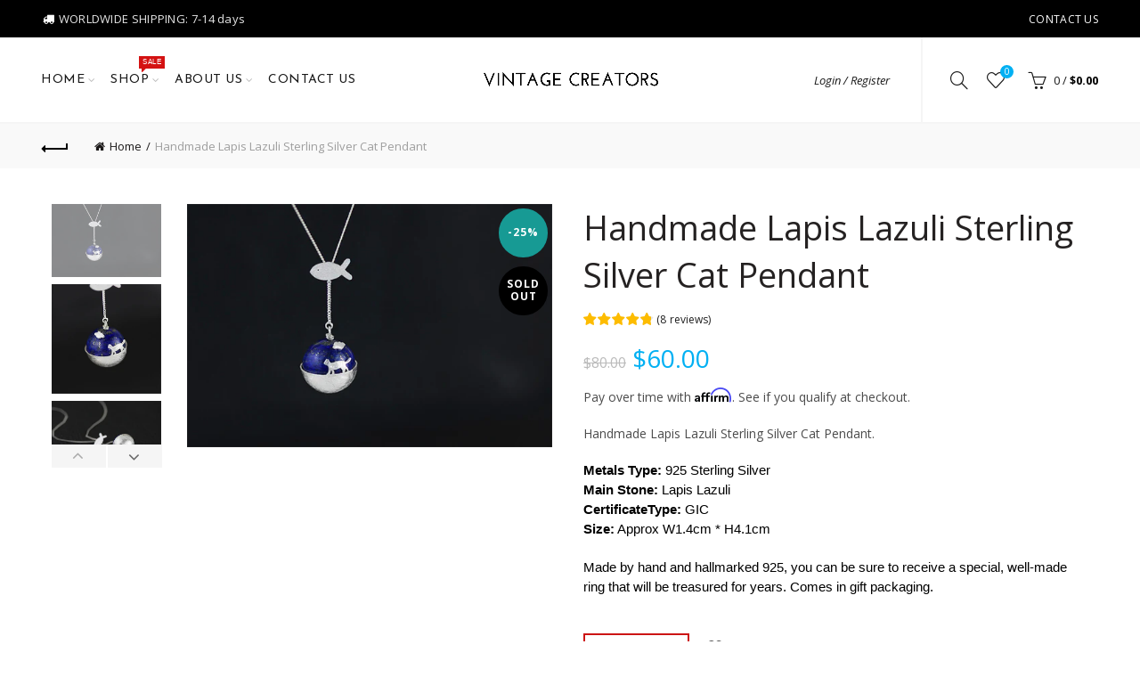

--- FILE ---
content_type: text/html; charset=utf-8
request_url: https://vintagecreators.com/products/sterling-silver-cat-pendant
body_size: 50213
content:
<!doctype html>
<html class="no-js" lang="en">
<head>
<meta name="facebook-domain-verification" content="eqbmhzqqcvjeubqk04tcf5uifm0nvo" />
  <meta charset="utf-8">
  <meta http-equiv="X-UA-Compatible" content="IE=edge,chrome=1">
  <meta name="viewport" content="width=device-width, initial-scale=1.0, maximum-scale=1.0, user-scalable=no">
  <meta name="theme-color" content="#00b0f3">
  <meta name="keywords" content="Vintage Creators Shopify">
  <meta name="author" content="vintagecreators.com">
  <meta name="format-detection" content="telephone=no">
  <link rel="canonical" href="https://vintagecreators.com/products/sterling-silver-cat-pendant">
<script type="text/javascript">document.documentElement.className = document.documentElement.className.replace('no-js', 'yes-js js_active js')</script><title>Handmade Lapis Lazuli Sterling Silver Cat Pendant
&ndash; Vintage Creators
</title><meta name="description" content="Handmade Lapis Lazuli Sterling Silver Cat Pendant. Metals Type: 925 Sterling Silver Main Stone: Lapis Lazuli CertificateType: GIC Size: Approx W1.4cm * H4.1cm Made by hand and hallmarked 925, you can be sure to receive a special, well-made ring that will be treasured for years. Comes in gift packaging."><!-- /snippets/social-meta-tags.liquid -->


<meta property="og:site_name" content="Vintage Creators">
<meta property="og:url" content="https://vintagecreators.com/products/sterling-silver-cat-pendant">
<meta property="og:title" content="Handmade Lapis Lazuli Sterling Silver Cat Pendant">
<meta property="og:type" content="product">
<meta property="og:description" content="Handmade Lapis Lazuli Sterling Silver Cat Pendant. Metals Type: 925 Sterling Silver Main Stone: Lapis Lazuli CertificateType: GIC Size: Approx W1.4cm * H4.1cm Made by hand and hallmarked 925, you can be sure to receive a special, well-made ring that will be treasured for years. Comes in gift packaging."><meta property="og:image:alt" content="Handmade Lapis Lazuli Sterling Silver Cat Pendant">
  <meta property="og:price:amount" content="60.00">
  <meta property="og:price:currency" content="USD"><meta property="og:image" content="http://vintagecreators.com/cdn/shop/products/product-image-202492189_1200x1200.jpg?v=1571609359"><meta property="og:image" content="http://vintagecreators.com/cdn/shop/products/product-image-263821410_1200x1200.jpg?v=1571609359"><meta property="og:image" content="http://vintagecreators.com/cdn/shop/products/product-image-202492194_1200x1200.jpg?v=1571609359">
<meta property="og:image:secure_url" content="https://vintagecreators.com/cdn/shop/products/product-image-202492189_1200x1200.jpg?v=1571609359"><meta property="og:image:secure_url" content="https://vintagecreators.com/cdn/shop/products/product-image-263821410_1200x1200.jpg?v=1571609359"><meta property="og:image:secure_url" content="https://vintagecreators.com/cdn/shop/products/product-image-202492194_1200x1200.jpg?v=1571609359">


<meta name="twitter:card" content="summary_large_image">
<meta name="twitter:title" content="Handmade Lapis Lazuli Sterling Silver Cat Pendant">
<meta name="twitter:description" content="Handmade Lapis Lazuli Sterling Silver Cat Pendant. Metals Type: 925 Sterling Silver Main Stone: Lapis Lazuli CertificateType: GIC Size: Approx W1.4cm * H4.1cm Made by hand and hallmarked 925, you can be sure to receive a special, well-made ring that will be treasured for years. Comes in gift packaging.">
<link href="//vintagecreators.com/cdn/shop/t/10/assets/tab_shopify.min.css?v=77642056786062711131548840229" rel="stylesheet" type="text/css" media="all" />
  <link rel="preload" href="//vintagecreators.com/cdn/shop/t/10/assets/gl_linecons_icons.min.css?v=76569771571515796021548840214" as="style" onload="this.rel='stylesheet'">
  <noscript><link rel="stylesheet" href="//vintagecreators.com/cdn/shop/t/10/assets/gl_linecons_icons.min.css?v=76569771571515796021548840214"></noscript><link href="//vintagecreators.com/cdn/shop/t/10/assets/gl_vendor.css?v=141342785074025982771548840214" rel="stylesheet" type="text/css" media="all" />
<link href="//vintagecreators.com/cdn/shop/t/10/assets/main.min.css?v=140712165910001862641548840220" rel="stylesheet" type="text/css" media="all" />

<script src="https://ajax.googleapis.com/ajax/libs/webfont/1.6.26/webfont.js"></script>
   <script>WebFont.load({
       google: {
         families: ["Open Sans:100,200,300,400,500,600,700,800,900,100italic,200italic,300italic,400italic,500italic,600italic,700italic,800italic,900italic","Opens Sans:100,200,300,400,500,600,700,800,900,100italic,200italic,300italic,400italic,500italic,600italic,700italic,800italic,900italic","Lato:100,200,300,400,500,600,700,800,900,100italic,200italic,300italic,400italic,500italic,600italic,700italic,800italic,900italic","Josefin Sans:100,200,300,400,500,600,700,800,900,100italic,200italic,300italic,400italic,500italic,600italic,700italic,800italic,900italic"]
       }
     });
   </script><script>
/*! loadCSS. [c]2017 Filament Group, Inc. MIT License */
!function(e){"use strict";var t=function(t,n,r){function o(e){return i.body?e():void setTimeout(function(){o(e)})}function a(){d.addEventListener&&d.removeEventListener("load",a),d.media=r||"all"}var l,i=e.document,d=i.createElement("link");if(n)l=n;else{var s=(i.body||i.getElementsByTagName("head")[0]).childNodes;l=s[s.length-1]}var u=i.styleSheets;d.rel="stylesheet",d.href=t,d.media="only x",o(function(){l.parentNode.insertBefore(d,n?l:l.nextSibling)});var f=function(e){for(var t=d.href,n=u.length;n--;)if(u[n].href===t)return e();setTimeout(function(){f(e)})};return d.addEventListener&&d.addEventListener("load",a),d.onloadcssdefined=f,f(a),d};"undefined"!=typeof exports?exports.loadCSS=t:e.loadCSS=t}("undefined"!=typeof global?global:this),function(e){if(e.loadCSS){var t=loadCSS.relpreload={};if(t.support=function(){try{return e.document.createElement("link").relList.supports("preload")}catch(t){return!1}},t.poly=function(){for(var t=e.document.getElementsByTagName("link"),n=0;n<t.length;n++){var r=t[n];"preload"===r.rel&&"style"===r.getAttribute("as")&&(e.loadCSS(r.href,r,r.getAttribute("media")),r.rel=null)}},!t.support()){t.poly();var n=e.setInterval(t.poly,300);e.addEventListener&&e.addEventListener("load",function(){t.poly(),e.clearInterval(n)}),e.attachEvent&&e.attachEvent("onload",function(){e.clearInterval(n)})}}}(this);
</script><!-- Logo CSS --><style type="text/css">a.pswp__share--download {display: none;}@media (max-width: 480px){.basel-products-tabs .open-title-menu {white-space: nowrap;max-width: 160px;text-overflow: ellipsis;}} #variantQuantity:empty,#variantQuantity_quick:empty {margin: 0;}.loader {position: fixed;background: rgba(0, 0, 0, .85);left: 0;top: 0;width: 100%;height: 100%;z-index: 1000;}.loader .loader-inner {background: url(//cdn.shopify.com/s/files/1/2251/1247/t/22/assets/loader.svg) no-repeat;background-size: 100%;width: 50px;height: 50px;position: absolute;margin: auto;top: 0;bottom: 0;left: 0;right: 0;}input[type=number]::-webkit-outer-spin-button,input[type=number]::-webkit-inner-spin-button {-webkit-appearance: none;margin: 0;}input[type=number] {-webkit-appearance: textfield !important;-moz-appearance: textfield !important;appearance: textfield !important;}.gl_custom_1472909916515__94 {padding-top: 7vw !important;padding-bottom: 7vw !important;background-position: 0 0 !important;background-repeat: no-repeat !important;}.product_img_trust_seal img {width: 100%;}.section_title_sport + .shopify-section .gl_column-inner { margin-top: -7vw !important;padding-top: 0px !important;}.section_title_sport + .shopify-section .gl_row {z-index: 35;position: relative;}.mfp-zoom-in.mfp-bg {transition: all .3s ease-out;}.mfp-zoom-in.mfp-bg {opacity: 0;}.mfp-zoom-in.mfp-bg.mfp-ready {opacity: .8;}.mfp-zoom-in .mfp-with-anim {opacity: 0;transition: all .2s ease-in-out;transform: scale(.8);}.mfp-zoom-in.mfp-ready .mfp-with-anim {opacity: 1;transform: scale(1);}body.basel-header-overlap.template-collection .main-header.color-scheme-light,body.basel-header-overlap.template-list-collections .main-header.color-scheme-light {background-color: transparent;}.single-product-content .entry-summary .button.size_guide {display: inline-block;vertical-align: middle;text-align: center;font-size: 14px;line-height: 1.5;color: #4e4e4e;padding: 0;background-color: transparent;border: none;text-transform: none;}.single-product-content .entry-summary .button.size_guide:before {font-size: 18px;vertical-align: middle;margin-right: 5px;color: #4e4e4e;display: inline-block;font-family: Simple-Line-Icons;-webkit-transition: all .2s;-moz-transition: all .2s;-o-transition: all .2s;transition: all .2s;content: "\e060";}.shopify-show-per-page .label_show {display: inline-block;margin-bottom: 0;margin-right: 10px;}.shopify-show-per-page .orderbyshow {width: auto;min-width: 70px;padding-right: 10px;}.header-base_categories.main-header .main-nav {display: block;}/* .wrapper-boxed.basel-cart-opened .website-wrapper { max-width: 100%;} */body.wrapper-boxed.basel-cart-opened {position: relative;}body.wrapper-boxed.basel-cart-opened .website-wrapper.basel-wrapper-shifted { position: static;}#variantQuantity, #variantQuantity_quick {font-weight: bold;text-transform: uppercase;} #recently_wrap .owl-stage-outer {height: 100% !important; }.product-grid-item .same_height .hover-img,.product-grid-item .same_height .hover-img img,.product-list-item .same_height .hover-img, .product-list-item .same_height .hover-img img {height: 100%;}.gl-gird-collection-section .elements-grid .basel-products-loader,.retina-logo{ display: none;}.retina-logo,.sticky-logo{ display: none !important;}.act-scroll .site-logo img.retina-logo, .header-clone .site-logo img.retina-logo {display: none !important;}.template-product .site-content,.product-list-item .product-element-top.product-list-image {margin-bottom: 0;}.color-scheme-light .basel-search-dropdown .autocomplete-suggestions .suggestion-title a, .search-extended .autocomplete-suggestions .suggestion-title a{color: rgba(0,0,0,.7);}.main-header.color-scheme-light .product-grid-item .product-title>a {color: inherit;}.single-product-content .spr-icon {font-size: 12px;}.single-product-content span.spr-badge-caption {font-size: 14px;}.product-list-item .hover-img img {width: 100%;}tr.description>td>p {max-width: 500px;margin: 0 auto;}.basel-header-overlap .topbar-wrapp {z-index: 22222;}.basel-header-overlap .cart-widget-side, .basel-header-overlap .mobile-nav {z-index: 50000;}.italic {font-style: italic;}.single-product-content .basel-countdown-timer {margin-bottom: 15px;}.selector-wrapper,#variantQuantity,#variantQuantity_quick {display: none;}#variantQuantity.is-visible,#variantQuantity_quick.is-visible {display: block;}.nathan-header-overlap header.color-scheme-light {background-color: #000;}div#variantQuantity, div#variantQuantity_quick {margin-bottom: 20px;}li.mini_cart_item.mini_variant_gl span.quantity {margin-left: 72px;}.single-product-content .slick-vertical>button.slick-disabled {color: rgba(0,0,0,0.3);cursor: default;}.single-product-content .slick-vertical>button.slick-disabled:hover { color: #fff; }.swatches-on-grid .swatch-on-grid.swatch-size-medium {width: 25px;height: 25px;}.gl_star-rating {display: inline-block;font-size: 12px;position: relative;height: 18px;line-height: 18px;letter-spacing: 2px;margin-bottom: 4px;}.gl_star-rating span.spr-badge-caption {display: none;}.btn.btn-size-extra-small,.button.btn-size-extra-small,button.btn-size-extra-small,.added_to_cart.btn-size-extra-small,input[type="submit"].btn-size-extra-small { font-size: 10px;line-height: 14px;padding-top: 7px;padding-bottom: 7px;padding-left: 14px;padding-right: 14px;}.promo-banner.term-description {position: relative;margin-bottom: 30px;overflow: hidden;font-size: 16px;color: #000;line-height: 1.3;}.single-product .site-content {margin-bottom: 0;}.single-product-content .out-of-stock.variant_stock {border: 2px solid #CC1414;color: #B50808;margin: 0;padding: 9px 10px;}input.input__error {color: #AF7D27;border-color: #E0B252;background-color: transparent;}.testimonial-content >p {margin-bottom:0;}.color-scheme-light .testimonials.testimon-style-boxed .testimonial-content >p,.color-scheme-light .testimonials.testimon-style-boxed .testimonial-content a,.color-scheme-light .testimonials.testimon-style-boxed .testimonial-content footer>span {color: inherit;}h1.basel-logo-wrap {margin-bottom: 0;}table.gl_infor_account tr td {text-align: left;}.gl_custom_lingerie {margin-top: 20px !important;margin-right: 20px !important;margin-bottom: 20px !important;margin-left: 20px !important;padding-top: 40px !important;padding-right: 40px !important;padding-bottom: 20px !important;padding-left: 40px !important;background-color: #ffffff !important;}.gl_custom_1502352203858_94 {padding-top: 6vh !important;padding-right: 10% !important;padding-bottom: 3vh !important;padding-left: 10% !important;}.gl_custom_article {margin-top: 20px !important;margin-bottom: 20px !important;border-top-width: 1px !important;border-bottom-width: 1px !important;padding-top: 30px !important;padding-bottom: 30px !important;border-top-color: #f4f4f4 !important;border-top-style: solid !important;border-bottom-color: #f4f4f4 !important;border-bottom-style: solid !important;}input.shopify-challenge__button.btn {margin-bottom: 40px;}.gl_custom_article_full {margin-top: -40px !important;margin-bottom: 0px !important;padding-top: 0px !important;padding-bottom: 0px !important;background-color: #f7f7f7 !important;}.gl_custom_social_full {margin-bottom: 70px !important;border-top-width: 1px !important;border-bottom-width: 1px !important;padding-top: 40px !important;padding-bottom: 40px !important;border-top-color: #e5e5e5 !important;border-top-style: solid !important;border-bottom-color: #e5e5e5 !important;border-bottom-style: solid !important;}.gl_row_0 {margin-right: 0px !important;margin-left: 0px !important;}.gl_p_10 { padding: 10px !important;}.gl_pt_15 {padding-top: 15px !important;}.shopify-section.gl_tabs { position: relative; overflow: hidden} .fake_counter_real_time,.product_delivery {display: block;font-size: 14px;color: #2c2c2c;font-weight: bold;-webkit-border-radius: 5px;-moz-border-radius: 5px;border-radius: 5px;position: relative;overflow: hidden;margin: 0 2px;}.fake_counter_real_time #number_counter,#jas_product_delivery,#jas_product_delivery_quick,#product_delivery_quick {background-color: #0f8db3;padding: 5px 10px;border-radius: 2px;line-height: 1.1em;color: #ffffff;display: inline-block;-webkit-box-shadow: inset 0 -2px 0 rgba(0,0,0,.15);box-shadow: inset 0 -2px 0 rgba(0,0,0,.15);}.fake_counter_real_time #number_counter i {margin-left: 3px;}.fake_counter_real_time #number_counter:active {-webkit-box-shadow: none;box-shadow: none;top: 1px;}.basel-button-wrapper.btn-inline {display: inline-block;margin-bottom: 10px;margin-right: 10px;}.gl_pt_25 {padding-top: 25px !important;}.gl_pt_20 {padding-top: 20px !important;}.gl_pb_20 {padding-bottom: 20px !important;}.gl_color_dark p strong {color: black;}.gl_mb_0 {margin-bottom: 0px !important;}.gl_pt_0 {padding-top: 0px !important;}.gl_mb_4 {margin-bottom: 4vh !important;}.gl_mb_5 {margin-bottom: 5px !important;}.gl_mb_10 {margin-bottom: 10px !important;}.gl_mb_15 {margin-bottom: 15px !important;}.gl_mb_20 {margin-bottom: 20px !important;}.gl_mb_25 {margin-bottom: 25px !important;}.gl_mb_30 {margin-bottom: 30px !important;}.gl_mb_35 {margin-bottom: 35px !important;}.gl_mb_40 {margin-bottom: 40px !important;}.gl_mt_10 {margin-top: 10px !important;}.gl_mt_20 {margin-top: 20px !important;}.gl_mt_50 {margin-top: 50px !important;}.gl_mb_50 {margin-bottom: 50px !important;}.gl_mt_25 {margin-top: 25px !important;}.gl_mt_35 {margin-top: 35px !important;}.gl_m_m15 {margin-top: -15px !important;}.gl_mt_m30 {margin-top: -30px !important;}.gl_mt_m75 {margin-top: -75px !important;}.gl_mb_m35 {margin-bottom: -35px !important;}.gl_mtm_40 {margin-top: -40px !important;}.gl_mtm_89 {margin-top: -77px !important;}.gl_mt_40 {margin-top: 40px !important;}.gl_pt_30 {padding-top: 30px !important;}.gl_pb_30 { padding-bottom: 30px !important;}.gl_pr_30 {padding-right: 30px !important;}.gl_pl_30 { padding-left: 30px !important;}.gl_pr_40 {padding-right: 40px !important;}.gl_pl_40 { padding-left: 40px !important;}.gl_pt_35 { padding-top: 35px !important;}.gl_pd_lr_10 {padding-right: 10px !important;padding-left: 10px !important;}.gl_mb_4h {margin-bottom: 4vh !important;}.gl_mb_8h {margin-bottom: 8vh !important;}.gl_pt_8h {padding-top: 8vh !important;} .gl_pb_8h {padding-bottom: 8vh !important;}.gl_price_sushi .spb_single_image img{width: auto;}.gl_custom_1488533043379_94 {padding-top: 4vh !important;padding-bottom: 4vh !important;}.gl_custom_1507644691234_94 {margin-top: -7vh !important;margin-right: -50px !important;margin-bottom: -25vh !important;margin-left: -50px !important;padding-top: 0px !important;}.gl_custom_infor_one {margin-right: 4% !important;margin-bottom: 0px !important;margin-left: 4% !important;border-top-width: 5px !important;border-right-width: 5px !important;border-bottom-width: 5px !important;border-left-width: 5px !important;padding-right: 3% !important;padding-bottom: 0px !important;padding-left: 3% !important;background-color: #ffffff !important;border-left-color: rgba(107,107,107,0.11) !important;border-left-style: solid !important;border-right-color: rgba(107,107,107,0.11) !important;border-right-style: solid !important;border-top-color: rgba(107,107,107,0.11) !important;border-top-style: solid !important;border-bottom-color: rgba(107,107,107,0.11) !important;border-bottom-style: solid !important;}.gl_custom_infor_text_one {margin-top: 40px !important;margin-bottom: 40px !important;border-left-width: 1px !important;padding-top: 0px !important;border-left-color: #f4f4f4 !important;border-left-style: solid !important;}.gl_custom_tab_title {margin-bottom: 30px !important;padding-top: 14px !important;padding-right: 20px !important;padding-bottom: 14px !important;padding-left: 20px !important;background-color: #0f8db3 ;}.gl_custom_lingerie {margin-top: 20px !important;margin-right: 20px !important;margin-bottom: 20px !important;margin-left: 20px !important;padding-top: 40px !important;padding-bottom: 40px !important;background-color: #ffffff !important;}.about-shop-element {box-shadow: 1px 1px 9px rgba(0, 0, 0, 0.17);}body .basel-parallax {background-attachment: fixed;background-size: cover!important;}.gl_custom_hour {padding-top: 40px !important;padding-right: 20px !important;padding-bottom: 40px !important;padding-left: 20px !important;background-color: #ffffff !important;}.gl_custom_jewellery {margin-top: 20px !important;margin-bottom: 20px !important;margin-left: -80px !important;padding-top: 40px !important;padding-right: 40px !important;padding-bottom: 40px !important;padding-left: 40px !important;background-color: #ffffff !important;}.gl_custom_testimonials{border-right-width: 1px !important;padding-top: 20px !important;padding-bottom: 20px !important;border-right-color: rgba(255,255,255,0.13) !important;border-right-style: solid !important;}.gl_custom_jewellery_mobile {margin-top: -50px !important;margin-right: 20px !important;margin-bottom: 20px !important;margin-left: 20px !important;padding-top: 20px !important;padding-right: 20px !important;padding-bottom: 20px !important;padding-left: 20px !important;background-color: #ffffff !important;}.bg_color_white.image-swatch {border: 0;}.gl_custom_map {margin-right: 10% !important;margin-left: 10% !important;padding-top: 6% !important;}.gl_custom_content{border-top-width: 7px !important;border-right-width: 7px !important;border-bottom-width: 7px !important;border-left-width: 7px !important;padding-top: 45px !important;padding-right: 45px !important;padding-bottom: 45px !important;padding-left: 45px !important;background-position: center !important;background-repeat: no-repeat !important;background-size: contain !important;border-left-color: rgba(10,10,10,0.12) !important;border-left-style: solid !important;border-right-color: rgba(10,10,10,0.12) !important;border-right-style: solid !important;border-top-color: rgba(10,10,10,0.12) !important;border-top-style: solid !important;border-bottom-color: rgba(10,10,10,0.12) !important;border-bottom-style: solid !important;}.gl_custom_space_minimalist {padding-right: 4vw !important;padding-left: 4vw !important;}.gl_p_same_strong p, .gl_p_same_strong p{margin-bottom: 0}.pr {position: relative}.site-logo {width: 20%;}.site-logo img {max-width: 196px;max-height: 95px;}.widgetarea-head, .main-nav {width: 40.0%;}.right-column {width: 40.0%;white-space: nowrap;}.basel-shopify-layered-nav .basel-scroll {max-height: 234px;}.sticky-header .right-column {width: 300px;}/* Header height configs *//* Limit logo image height for according to header height */.site-logo img {max-height: 95px;}/* And for sticky header logo also */.act-scroll .site-logo img,.header-clone .site-logo img {max-height: 75px;max-height: 75px;max-width: 196px;}/* Set sticky headers height for cloned headers based on menu links line height */.header-clone .main-nav .menu > li > a {height: 75px;line-height: 75px;} /* Height for switch logos */.sticky-header-real:not(.global-header-menu-top) .switch-logo-enable .basel-logo {height: 95px;}.sticky-header-real:not(.global-header-menu-top) .act-scroll .switch-logo-enable .basel-logo {height: 75px;}.sticky-header-real:not(.global-header-menu-top) .act-scroll .switch-logo-enable {transform: translateY(-60px);-webkit-transform: translateY(-60px);}/* Header height for these layouts based on it's menu links line height */.main-nav .menu > li > a {height: 95px;line-height: 95px;}/* The same for sticky header */.act-scroll .main-nav .menu > li > a {height: 75px;line-height: 75px;}/* Set line height for header links for shop header layout. Based in the header height option */.header-shop .right-column .header-links {height: 95px;line-height: 95px;}/* The same for sticky header */.header-shop.act-scroll .right-column .header-links {height: 75px;line-height: 75px;}/* Page headings settings for heading overlap. Calculate on the header height base */.basel-header-overlap .title-size-default,.basel-header-overlap .title-size-small,.basel-header-overlap .title-shop.without-title.title-size-default,.basel-header-overlap .title-shop.without-title.title-size-small {padding-top: 135px;}.basel-header-overlap .title-shop.without-title.title-size-large,.basel-header-overlap .title-size-large {padding-top: 215px;}@media (max-width: 991px) {/* Set header height for mobile devices */.main-header .wrapp-header {min-height: 60px;} /* Limit logo image height for mobile according to mobile header height */.site-logo img {max-height: 60px;} /* Limit logo on sticky header. Both header real and header cloned */.act-scroll .site-logo img,.header-clone .site-logo img {max-height: 60px;}/* Height for switch logos */.main-header .switch-logo-enable .basel-logo {height: 60px;}.sticky-header-real:not(.global-header-menu-top) .act-scroll .switch-logo-enable .basel-logo {height: 60px;}.sticky-header-real:not(.global-header-menu-top) .act-scroll .switch-logo-enable {transform: translateY(-60px);-webkit-transform: translateY(-60px);}/* Page headings settings for heading overlap. Calculate on the MOBILE header height base */.basel-header-overlap .title-size-default,.basel-header-overlap .title-size-small,.basel-header-overlap .title-shop.without-title.title-size-default,.basel-header-overlap .title-shop.without-title.title-size-small {padding-top: 80px;}.basel-header-overlap .title-shop.without-title.title-size-large,.basel-header-overlap .title-size-large {padding-top: 120px;} }.product-category-thumbnail img,.category-grid-item .category-link {width: 100%;}/* .product-grid-item .product-element-top>a img,.basel-hover-alt .hover-img img, .owl-carousel div.owl-item .hover-img img {width:100%;} */.basel-purchase {position:fixed;display:block;bottom:0;left:4%;z-index:10;-webkit-backface-visibility: hidden; /* Chrome, Safari, Opera */backface-visibility: hidden;}.basel-purchase:hover {opacity:0.9;}.basel-product-categories>li.cat-item-109 {display: none;}.col-five > .gl_col-sm-2 {width:20%;}.product-type-grouped.single-product-content .cart {width: 100%;}.product-type-grouped.single-product-content .cart table {border-top: 2px solid black;margin-bottom: 30px;}iframe[name='google_conversion_frame'] { height: 0 !important;width: 0 !important; line-height: 0 !important; font-size: 0 !important;margin-top: -13px;float: left;}.single-product-content .single_variation .shopify-variation-price {margin-right:0;}.single-product-content .single_variation .shopify-variation-price .price {margin-right:15px;}.product-type-grouped .group_table .stock {margin-bottom: 0;margin-right: 0;margin-left: 15px; }.commentlist .comment-text .description {line-height:1.6;}.main-header form.has-categories-dropdown .search-by-category ul .children {display:none;}.cat-design-alt .product-category-thumbnail {margin:-2px; }.cat-design-alt .category-link {display:block;}.dropdown-scroll > .sub-menu-dropdown {height: 540px;overflow: hidden;}.main-nav .menu>li.menu-item-design-sized .sub-menu-dropdown {padding-bottom:10px;}.header-spacing + .header-menu-top {margin-top:-40px;}.shopify-ordering.with-list .selected-order {font-weight:bold;}.basel-navigation .menu>li.menu-item-design-full-width .sub-menu>li>a,.basel-navigation .menu>li.menu-item-design-sized .sub-menu>li>a {font-weight: 600!important;}.header-categories .main-nav .menu li.menu-item-design-full-width>.sub-menu-dropdown {margin-top: -78px;}.basel-hover-quick .product-title a {display:block; }.hide-pag .owl-pagination,.hide-pag .owl-buttons {display:none;}.popup-quick-view .entry-summary .entry-title {font-size: 32px; }.product-quick-view .entry-title a {font-family:inherit;font-weight: inherit;font-style: inherit;}.basel-price-table .basel-plan-footer>a.added {display:none;}.color-scheme-light .testimonial .testimonial-content footer>span {color: rgba(255, 255, 255, 0.8);}.color-scheme-light .owl-theme:hover .owl-controls.clickable .owl-buttons div.disabled {color:rgba(255, 255, 255, 0.6);}.color-scheme-light .owl-theme .owl-controls .owl-buttons div {color:rgba(255, 255, 255, 0.8);}.color-scheme-light .owl-theme .owl-controls.clickable .owl-buttons div:hover {color:rgba(255, 255, 255, 1);}.color-scheme-light .owl-theme .owl-controls .owl-page span {background-color: rgba(255, 255, 255, 0.6);}.color-scheme-light .owl-theme .owl-controls .owl-page.active span, .color-scheme-light .owl-theme .owl-controls.clickable .owl-page:hover span {background-color: white;}.single-product-content .entry-summary .button.compare.loading:after {opacity: 1;visibility: visible;}.spb_video_wrapper .basel-video-poster, .spb_video_wrapper .basel-video-poster-wrapper, .spb_video_wrapper .basel-video-poster-wrapper:after {position: absolute;top: 0;left: 0;right: 0;bottom: 0;}.spb_video_wrapper .basel-video-poster-wrapper {position: absolute!important;z-index: 2;cursor: pointer;overflow: hidden;backface-visibility: hidden;-webkit-backface-visibility: hidden;perspective: 800px;-webkit-perspective: 800px;-webkit-transition: opacity .5s cubic-bezier(0,0,.44,1.18),visibility .5s cubic-bezier(0,0,.44,1.18);transition: opacity .5s cubic-bezier(0,0,.44,1.18),visibility .5s cubic-bezier(0,0,.44,1.18);}.spb_video_wrapper .basel-video-poster {background-size: cover;background-position: center center;background-repeat: no-repeat;margin: -1px;transform: scale(1.09);-webkit-transform: scale(1.09);-webkit-transition: transform .5s cubic-bezier(0,0,.44,1.18);transition: transform .5s cubic-bezier(0,0,.44,1.18);}.spb_video_wrapper .button-play {position: absolute;top: 50%;left: 50%;height: 70px;line-height: 67px;width: 70px;margin-top: -35px;margin-left: -35px;padding-left: 7px;text-align: center;color: #fff;border: 2px solid #1aada3;border-radius: 50%;z-index: 3;background-color: #1aada3;-webkit-transition: opacity .5s cubic-bezier(0,0,.44,1.18);transition: opacity .5s cubic-bezier(0,0,.44,1.18);}.spb_video_wrapper .button-play:after {content: "\f04b";display: inline-block;font-size: 26px;font-family: FontAwesome;}.spb_video_wrapper .basel-video-poster-wrapper.hidden-poster {opacity: 0;visibility: hidden;}.gl_custom_sushi_1494249094915 {margin-top: 100px !important;margin-right: 20px !important;margin-bottom: 4vh !important;margin-left: 20px !important;padding-top: 0px !important;padding-right: 40px !important;padding-bottom: 40px !important;padding-left: 40px !important;background-color: rgba(10,10,10,0.45) !important;}.single-product-content .entry-summary .button.compare:after {content: " ";width: 15px;height: 15px;display: inline-block;vertical-align: middle;border: 1px solid black;border-radius: 50%;border-left-color: transparent !important;border-right-color: transparent !important;animation: load-spin 450ms infinite linear;-o-animation: load-spin 450ms infinite linear;-ms-animation: load-spin 450ms infinite linear;-webkit-animation: load-spin 450ms infinite linear;-moz-animation: load-spin 450ms infinite linear;margin-left: 10px;opacity: 0;visibility: hidden;}.basel-buttons .product-compare-button>a,.single-product-content .entry-summary .button.compare,.basel-hover-base .basel-add-btn>a,.basel-hover-base .product-compare-button a {text-transform:none;}.sticky-header .basel-search-full-screen .basel-search-wrapper {height:100vh;transition: opacity .25s ease-in-out, height .25s ease-in-out, visibility .25s,transform .25s ease-in-out;-webkit-transition: opacity .25s ease-in-out, height .25s ease-in-out, visibility .25s,transform .25s ease-in-out;}.sticky-header .basel-search-full-screen .basel-search-inner .basel-close-search {bottom:90px;}.rtl .has-border,.rtl .has-border > .gl_column-inner {border:none!important;}.related-and-upsells .product-grid-item .hover-img img {width:100%;}.cat-design-alt .product-category-thumbnail img {width:100%!important;}.hidden-nav-button {display:none!important;}.dropdown-scroll .spb_single_image {border: 2px solid #f7f7f7;}.page-id-25728 .dropdown-scroll .spb_single_image,.page-id-23954 .dropdown-scroll .spb_single_image {border: 2px solid rgba(255,255,255,0.1);}.owl-carousel .owl-stage-outer {clear: both;}.widget_product_categories .cat-item-109 .cat-item:nth-child(even) {display: none;}.rtl {direction: rtl;}@media (max-width: 1024px) and (min-width: 991px) {.header-categories .categories-menu-dropdown .sub-menu-dropdown {width: 680px;}}@media (max-width: 991px) {.sticky-footer-on .footer-container {visibility: visible;}}.menu-item-19907 > .sub-menu-dropdown {background-size: contain}.product-design-sticky .shopify-product-gallery .shopify-product-gallery__wrapper a > img {width: 100%;}.product-design-sticky .shopify-product-gallery .shopify-product-gallery__wrapper .shopify-product-gallery__image:not(:first-child) a {display: block;transform:translateY(100px);-webkit-transform:translateY(100px);-moz-transform:translateY(100px);-o-transform:translateY(100px);transition: all 0.45s ease-in-out;-webkit-transition: all 0.45s ease-in-out;-moz-transition: all 0.45s ease-in-out;-o-transition: all 0.45s ease-in-out;opacity: 0;}.product-design-sticky .shopify-product-gallery .shopify-product-gallery__wrapper .shopify-product-gallery__image:not(:first-child) a.animate-images {transform:translateY(0px);-webkit-transform:translateY(0px);-moz-transform:translateY(0px);-o-transform:translateY(0px);opacity: 1;}.shopify-checkout-review-order-table td {width: 50%}@media (min-width: 992px) {.buy-basel {position: fixed;bottom: 40px;right: 40px;z-index: 1000;margin-bottom: 110px;background-color: #729c29;border-radius: 50%;-webkit-border-radius: 50%;-moz-border-radius: 50%;box-shadow: -6.772px 8.668px 16px 0px rgba(28, 30, 35, 0.15);-webkit-box-shadow: -6.772px 8.668px 16px 0px rgba(28, 30, 35, 0.15);-moz-box-shadow: -6.772px 8.668px 16px 0px rgba(28, 30, 35, 0.15);transition: all 1s ease;-webkit-transition: all 1s ease;-moz-transition: all 1s ease;-o-transition: all 1s ease;animation-name: animFadeUp;animation-fill-mode: both;animation-duration: 0.4s;animation-timing-function: ease;animation-delay: 1.5s;-webkit-animation-name: animFadeUp;-webkit-animation-fill-mode: both;-webkit-animation-duration: 0.4s;-webkit-animation-timing-function: ease;-webkit-animation-delay: 1.5s;-moz-animation-name: animFadeUp;-moz-animation-fill-mode: both;-moz-animation-duration: 0.4s;-moz-animation-timing-function: ease;-moz-animation-delay: 1.5s;-o-animation-name: animFadeUp;-o-animation-fill-mode: both;-o-animation-duration: 0.4s;-o-animation-timing-function: ease;-o-animation-delay: 1.5s;}.buy-basel img.envato-logo {position: absolute;right: -8px;bottom: -3px;background: #7cb442;border-radius: 50%;padding: 6px;}.rtl .buy-basel {left: auto;right: 40px;} }@media (min-width: 768px) and (max-width: 991px) {.buy-basel {display:none;}.swatch-on-grid .basel-tooltip-label {display:none;}.dropdown-scroll > .sub-menu-dropdown {display:none;}.basel-back-btn>span:before, .basel-products-nav .product-btn>a span:before {top: 0px;}.shop-loop-head {width:100%;}body .basel-parallax {background-attachment: scroll!important;} }@media (min-width: 481px) and (max-width: 767px) { .buy-basel {display:none;}.swatch-on-grid .basel-tooltip-label {display:none;}.dropdown-scroll > .sub-menu-dropdown {display:none;}.basel-back-btn>span:before, .basel-products-nav .product-btn>a span:before {top: 0px;}/* .product-grid-item .product-element-top>a img,.basel-hover-alt .hover-img img {width:100%;} */body .basel-parallax {background-attachment: scroll!important;} }@media (max-width: 480px) { .buy-basel {display:none;}.swatch-on-grid .basel-tooltip-label {display:none;}body .basel-parallax {background-attachment: scroll!important;}.dropdown-scroll > .sub-menu-dropdown {display:none;}.basel-back-btn>span:before, .basel-products-nav .product-btn>a span:before {top: 0px;}}/* color settings */.gl_page_title.page-title-default {background-color: #00b0f3;}body.template-collection .page-title-default {background-color: #212121;background-repeat: no-repeat;background-size: cover;background-attachment: default;background-position: center center;}.topbar-wrapp {background-color: #000000;}.main-header, .sticky-header.header-clone, .header-spacing {background-color: #ffffff;}.footer-container {background-color: #ffffff;}.main-header {border-bottom: 2px solid #f5f5f5;}body,p,.widget_nav_mega_menu .menu > li > a,.mega-navigation .menu > li > a,.basel-navigation .menu > li.menu-item-design-full-width .sub-sub-menu li a,.basel-navigation .menu > li.menu-item-design-sized .sub-sub-menu li a,.basel-navigation .menu > li.menu-item-design-default .sub-menu li a,.font-default {font-family: Open Sans, Arial, Helvetica, sans-serif;color: #4c4c4c;font-size: 14px;}h1 a,h2 a,h3 a,h4 a,h5 a,h6 a,h1,h2,h3,h4,h5,h6,.title,table th,.sp-tabs li a,.masonry-filter li a,.shopify .cart-empty,.basel-navigation .menu > li.menu-item-design-full-width .sub-menu > li > a,.basel-navigation .menu > li.menu-item-design-sized .sub-menu > li > a,fieldset legend,table th,.color-scheme-dark .info-box-inner h1,.color-scheme-dark .info-box-inner h2,.color-scheme-dark .info-box-inner h3,.color-scheme-dark .info-box-inner h4,.color-scheme-dark .info-box-inner h5,.color-scheme-dark .info-box-inner h6 {font-family: Open Sans, 'MS Sans Serif', Geneva, sans-serif;font-weight: normal;font-style: normal;}h1 a, h2 a, h3 a, h4 a, h5 a, h6 a, h1, h2, h3, h4, h5, h6, .title, table th, .masonry-filter li a, .shopify .cart-empty, .basel-navigation .menu > li.menu-item-design-full-width .sub-menu > li > a, .basel-navigation .menu > li.menu-item-design-sized .sub-menu > li > a {font-family: Opens Sans, 'MS Sans Serif', Geneva, sans-serif;color: #1b1919;}.product-title a,.post-slide .entry-title a,.category-grid-item .hover-mask h3,.basel-search-full-screen .basel-search-inner input[type="text"],.blog-post-loop .entry-title,.single-product-content .entry-title,.font-title {font-family: Open Sans, 'MS Sans Serif', Geneva, sans-serif;color: #252222;}.title-alt, .subtitle, .font-alt {font-family: Open Sans, 'Comic Sans MS', cursive;}.type-post .entry-meta {font-family: Lato, 'Comic Sans MS', cursive;font-weight: 400;font-style: italic;}.widgettitle,.widget-title {font-family: Open Sans;font-weight: 700;font-style: normal;color: #0a0a0a;}.main-nav .menu > li > a {font-size: 14px;font-family: Josefin Sans;}.nathan_style_2.single-product-content .cart .button {font-size: 13px;line-height: 18px;padding: 11px 20px;background-color: #f3f3f3;color: #3E3E3E;display: inline-block;position: relative;font-weight: 600;text-align: center;text-transform: uppercase;letter-spacing: .3px;border-radius: 0;border-width: 0;border-style: solid;border-color: transparent;outline: 0;-webkit-box-shadow: none;box-shadow: none;text-shadow: none;text-decoration: none;vertical-align: middle;cursor: pointer;border: none;-webkit-box-shadow: inset 0 -2px 0 rgba(0,0,0,.15);box-shadow: inset 0 -2px 0 rgba(0,0,0,.15);-webkit-transition: color .25s ease,background-color .25s ease,border-color .25s ease,box-shadow 0s ease,opacity .25s ease;-webkit-transition: color .25s ease,background-color .25s ease,border-color .25s ease,opacity .25s ease,-webkit-box-shadow 0s ease;transition: color .25s ease,background-color .25s ease,border-color .25s ease,opacity .25s ease,-webkit-box-shadow 0s ease;transition: color .25s ease,background-color .25s ease,border-color .25s ease,box-shadow 0s ease,opacity .25s ease;transition: color .25s ease,background-color .25s ease,border-color .25s ease,box-shadow 0s ease,opacity .25s ease,-webkit-box-shadow 0s ease;color: #fff;}.nathan_style_2.single-product-content .cart .button:focus, .nathan_style_2.single-product-content .cart .button:hover {opacity: .8;}.nathan_style_2.single-product-content .cart .button:focus, .nathan_style_2.single-product-content .cart .button:hover {opacity: 1;-webkit-box-shadow: inset 0 -2px 0 rgba(0,0,0,.15);box-shadow: inset 0 -2px 0 rgba(0,0,0,.15);}.nathan_style_2.single-product-content .cart .button.loading {color: transparent!important;}.nathan_style_2.single-product-content .cart .button.loading:after {border-color: #fff;content: "";width: 18px;height: 18px;display: inline-block;vertical-align: middle;border: 1px solid #fff;border-left-color: #fff;border-radius: 50%;position: absolute;top: 50%;left: 50%;opacity: 0;margin-left: -9px;margin-top: -9px;transition: opacity 0s ease;-webkit-transition: opacity 0s ease;opacity: 1;animation: load-spin 450ms infinite linear;-webkit-animation: load-spin 450ms infinite linear;transition: opacity .25s ease;-webkit-transition: opacity .25s ease;}.nathan_style_2.single-product-content .cart .button:active {-webkit-box-shadow: none;box-shadow: none;top: 1px;}.color-primary,.mobile-nav ul li.current_page_item > a,.main-nav .menu > li.current-menu-item > a,.main-nav .menu > li.onepage-link.current-menu-item > a,.main-nav .menu > li > a:hover,.main-nav .menu > li > a:focus,.basel-navigation .menu>li.menu-item-design-default ul li:hover>a,.basel-navigation .menu > li.menu-item-design-full-width .sub-menu li a:hover,.basel-navigation .menu > li.menu-item-design-sized .sub-menu li a:hover,.basel-product-categories.responsive-cateogires li.current-cat > a,.basel-product-categories.responsive-cateogires li.current-cat-parent > a,.basel-product-categories.responsive-cateogires li.current-cat-ancestor > a,a[href^=tel],.topbar-menu ul > li > .sub-menu-dropdown li > a:hover,.btn.btn-color-primary.btn-style-bordered,.button.btn-color-primary.btn-style-bordered,button.btn-color-primary.btn-style-bordered,.added_to_cart.btn-color-primary.btn-style-bordered,input[type=submit].btn-color-primary.btn-style-bordered,.basel-dark .single-product-content .entry-summary .yith-wcwl-add-to-wishlist .yith-wcwl-wishlistaddedbrowse a:before,.basel-dark .single-product-content .entry-summary .yith-wcwl-add-to-wishlist .yith-wcwl-wishlistexistsbrowse a:before,.basel-dark .read-more-section .btn-read-more,.basel-dark .products-footer .basel-blog-load-more,.basel-dark .products-footer .basel-products-load-more,.basel-dark .products-footer .basel-portfolio-load-more,.basel-dark .blog-footer .basel-blog-load-more,.basel-dark .blog-footer .basel-products-load-more,.basel-dark .blog-footer .basel-portfolio-load-more,.basel-dark .portfolio-footer .basel-blog-load-more,.basel-dark .portfolio-footer .basel-products-load-more,.basel-dark .portfolio-footer .basel-portfolio-load-more,.basel-dark .color-primary,.basel-hover-link .swap-elements .btn-add a,.basel-hover-link .swap-elements .btn-add a:hover,.basel-hover-link .swap-elements .btn-add a:focus,.menu-item-language .submenu-languages li:hover a,.blog-post-loop .entry-title a:hover,.blog-post-loop.sticky .entry-title:before,.post-slide .entry-title a:hover,.comments-area .reply a,.single-post-navigation a:hover,blockquote footer:before,blockquote cite,.format-quote .entry-content blockquote cite,.format-quote .entry-content blockquote cite a,.type-post .entry-meta .meta-author a,.type-post .entry-meta .meta-author .name_author,.search-no-results.shopify .site-content:before,.search-no-results .not-found .entry-header:before,.login .lost_password > a:hover,.error404 .page-title,.menu-label-new:after,.widget_shopping_cart .product_list_widget li .quantity .amount,.product_list_widget li ins .amount,.price ins > .amount,.price ins,.single-product-content .price,.single-product-content .price .amount,.basel-products-nav .product-short .price,.basel-products-nav .product-short .price .amount,.star-rating span:before,.single-product-content .comment-form .stars span a:hover,.single-product-content .comment-form .stars span a.active,.tabs-layout-accordion .basel-tab-wrapper .basel-accordion-title:hover,.tabs-layout-accordion .basel-tab-wrapper .basel-accordion-title.active,.single-product-content .shopify-product-details__short-description ul > li:before,.single-product-content #tab-description ul > li:before,.blog-post-loop .entry-content ul > li:before,.comments-area .comment-list li ul > li:before,.sidebar-widget li a:hover,.filter-widget li a:hover,.sidebar-widget li > ul li a:hover,.filter-widget li > ul li a:hover,.basel-price-filter ul li a:hover .amount,.basel-hover-effect-4 .swap-elements > a,.basel-hover-effect-4 .swap-elements > a:hover,.wishlist_table tr td.product-price ins .amount,.basel-buttons .yith-wcwl-add-to-wishlist .yith-wcwl-wishlistaddedbrowse > a,.basel-buttons .yith-wcwl-add-to-wishlist .yith-wcwl-wishlistexistsbrowse > a,.basel-buttons .product-compare-button > a.compare.added,.compare.added, .basel-buttons .yith-wcwl-add-to-wishlist .yith-wcwl-wishlistaddedbrowse > a:hover,.basel-buttons .yith-wcwl-add-to-wishlist .yith-wcwl-wishlistexistsbrowse > a:hover,.single-product-content .entry-summary .yith-wcwl-add-to-wishlist a:hover,.single-product-content .entry-summary .yith-wcwl-add-to-wishlist a:hover:before,.single-product-content .entry-summary .yith-wcwl-add-to-wishlist .yith-wcwl-wishlistaddedbrowse a:before,.single-product-content .entry-summary .yith-wcwl-add-to-wishlist .yith-wcwl-wishlistexistsbrowse a:before,.single-product-content .entry-summary .yith-wcwl-add-to-wishlist .yith-wcwl-add-button.feid-in > a:before,.vendors-list ul li a:hover,.single-product-content .entry-summary .button.compare:hover,.single-product-content .entry-summary .button.compare:hover:before,.single-product-content .entry-summary .button.compare.added:before,.blog-post-loop .entry-content ul li:before,.basel-menu-price .menu-price-price,.basel-menu-price.cursor-pointer:hover .menu-price-title,.comments-area #cancel-comment-reply-link:hover,.comments-area .comment-body .comment-edit-link:hover,.popup-quick-view .entry-summary .entry-title a:hover,.spb_text_column ul:not(.social-icons) > li:before,.widget_product_categories .basel-cats-toggle:hover,.widget_product_categories .toggle-active,.basel-products-suggest .table_suggest a:hover,.widget_product_categories .current-cat-parent > a,#shopify-section-gl_section_sidebar_blog .widget_categories .current-cat > a,.shopify-checkout-review-order-table tfoot .order-total td .amount,.widget_shopping_cart .product_list_widget li .remove:hover,.basel-active-filters .widget_layered_nav_filters ul li a .amount,.title-wrapper.basel-title-color-primary .title-subtitle,.widget_categories li.cat-item.current-cat,.topbar-menu ul>li.currency li.active a, .topbar-menu ul>li.language li.active a,.topbar-menu .currencies li.active a, .topbar-menu .jas_lang li.active a,.widget_shopping_cart .widget_shopping_cart_content > .total .amount,.subtitle-color-primary.subtitle-style-default,.color-scheme-light .gl_tta-tabs.gl_tta-tabs-position-top.gl_tta-style-classic .gl_tta-tab.gl_active > a,.gl-tab-js .gl_tta.gl_general.gl_tta-style-classic .gl_tta-tab.gl_active > a {color: #00b0f3;}.right-column .wishlist-info-widget > a > span,.basel-cart-design-2 > a .basel-cart-number,.basel-cart-design-3 > a .basel-cart-number,.btn.btn-color-primary,.button.btn-color-primary,button.btn-color-primary,.added_to_cart.btn-color-primary,input[type=submit].btn-color-primary,.btn.btn-color-primary:hover,.btn.btn-color-primary:focus,.button.btn-color-primary:hover,.button.btn-color-primary:focus,button.btn-color-primary:hover,button.btn-color-primary:focus,.added_to_cart.btn-color-primary:hover,.added_to_cart.btn-color-primary:focus,input[type=submit].btn-color-primary:hover,input[type=submit].btn-color-primary:focus,.btn.btn-color-primary.btn-style-bordered:hover,.btn.btn-color-primary.btn-style-bordered:focus,.button.btn-color-primary.btn-style-bordered:hover,.button.btn-color-primary.btn-style-bordered:focus,button.btn-color-primary.btn-style-bordered:hover,button.btn-color-primary.btn-style-bordered:focus,.added_to_cart.btn-color-primary.btn-style-bordered:hover,.added_to_cart.btn-color-primary.btn-style-bordered:focus,input[type=submit].btn-color-primary.btn-style-bordered:hover,input[type=submit].btn-color-primary.btn-style-bordered:focus,.widget_shopping_cart .widget_shopping_cart_content .buttons .checkout,.widget_shopping_cart .widget_shopping_cart_content .buttons .checkout:hover,.widget_shopping_cart .widget_shopping_cart_content .buttons .checkout:focus,.basel-search-dropdown .basel-search-wrapper .basel-search-inner form button,.basel-search-dropdown .basel-search-wrapper .basel-search-inner form button:hover,.basel-search-dropdown .basel-search-wrapper .basel-search-inner form button:focus,.no-results .searchform #searchsubmit,.no-results .searchform #searchsubmit:hover,.no-results .searchform #searchsubmit:focus,.comments-area .comment-respond input[type=submit],.comments-area .comment-respond input[type=submit]:hover,.comments-area .comment-respond input[type=submit]:focus,.shopify .cart-collaterals .cart_totals .sp-proceed-to-checkout a,.shopify .cart-collaterals .cart_totals .sp-proceed-to-checkout a:hover,.shopify .cart-collaterals .cart_totals .sp-proceed-to-checkout a:focus,.shopify .checkout_coupon .button,.shopify .checkout_coupon .button:hover,.shopify .checkout_coupon .button:focus,.shopify .place-order input[type=submit],.shopify .place-order input[type=submit]:hover,.shopify .place-order input[type=submit]:focus,.shopify-order-pay #order_review .button,.shopify-order-pay #order_review .button:hover,.shopify-order-pay #order_review .button:focus,.shopify input[name=track],.shopify input[name=track]:hover,.shopify input[name=track]:focus,.shopify input[name=save_account_details],.shopify input[name=save_address],.shopify-page input[name=save_account_details],.shopify-page input[name=save_address],.shopify input[name=save_account_details]:hover,.shopify input[name=save_account_details]:focus,.shopify input[name=save_address]:hover,.shopify input[name=save_address]:focus,.shopify-page input[name=save_account_details]:hover,.shopify-page input[name=save_account_details]:focus,.shopify-page input[name=save_address]:hover,.shopify-page input[name=save_address]:focus,.search-no-results .not-found .entry-content .searchform #searchsubmit,.search-no-results .not-found .entry-content .searchform #searchsubmit:hover,.search-no-results .not-found .entry-content .searchform #searchsubmit:focus,.error404 .page-content > .searchform #searchsubmit,.error404 .page-content > .searchform #searchsubmit:hover,.error404 .page-content > .searchform #searchsubmit:focus,.shopify .return-to-shop .button,.shopify .return-to-shop .button:hover,.shopify .return-to-shop .button:focus,.basel-hover-excerpt .btn-add a,.basel-hover-excerpt .btn-add a:hover,.basel-hover-excerpt .btn-add a:focus,.basel-hover-standard .btn-add > a,.basel-hover-standard .btn-add > a:hover,.basel-hover-standard .btn-add > a:focus,.basel-price-table .basel-plan-footer > a,.basel-price-table .basel-plan-footer > a:hover,.basel-price-table .basel-plan-footer > a:focus,.basel-info-box.box-style-border .info-btn-wrapper a,.basel-info-box.box-style-border .info-btn-wrapper a:hover,.basel-info-box.box-style-border .info-btn-wrapper a:focus,.basel-info-box2.box-style-border .info-btn-wrapper a,.basel-info-box2.box-style-border .info-btn-wrapper a:hover,.basel-info-box2.box-style-border .info-btn-wrapper a:focus,.basel-hover-quick .shopify-variation-add-to-cart .button,.basel-hover-quick .shopify-variation-add-to-cart .button:hover,.basel-hover-quick .shopify-variation-add-to-cart .button:focus,.spb_video_wrapper .button-play,.basel-navigation .menu > li.callto-btn > a,.basel-navigation .menu > li.callto-btn > a:hover,.basel-navigation .menu > li.callto-btn > a:focus,.basel-dark .products-footer .basel-blog-load-more:hover,.basel-dark .products-footer .basel-blog-load-more:focus,.basel-dark .products-footer .basel-products-load-more:hover,.basel-dark .products-footer .basel-products-load-more:focus,.basel-dark .products-footer .basel-portfolio-load-more:hover,.basel-dark .products-footer .basel-portfolio-load-more:focus,.basel-dark .blog-footer .basel-blog-load-more:hover,.basel-dark .blog-footer .basel-blog-load-more:focus,.basel-dark .blog-footer .basel-products-load-more:hover,.basel-dark .blog-footer .basel-products-load-more:focus,.basel-dark .blog-footer .basel-portfolio-load-more:hover,.basel-dark .blog-footer .basel-portfolio-load-more:focus,.basel-dark .portfolio-footer .basel-blog-load-more:hover,.basel-dark .portfolio-footer .basel-blog-load-more:focus,.basel-dark .portfolio-footer .basel-products-load-more:hover,.basel-dark .portfolio-footer .basel-products-load-more:focus,.basel-dark .portfolio-footer .basel-portfolio-load-more:hover,.basel-dark .portfolio-footer .basel-portfolio-load-more:focus,.basel-dark .feedback-form .wpcf7-submit,.basel-dark .mc4wp-form input[type=submit],.basel-dark .single-product-content .cart button,.basel-dark .single-product-content .comment-form .form-submit input[type=submit],.basel-dark .basel-registration-page .basel-switch-to-register,.basel-dark .register .button,.basel-dark .login .button,.basel-dark .lost_reset_password .button,.basel-dark .wishlist_table tr td.product-add-to-cart > .add_to_cart.button,.basel-dark .shopify .cart-actions .coupon .button,.basel-dark .feedback-form .wpcf7-submit:hover,.basel-dark .mc4wp-form input[type=submit]:hover,.basel-dark .single-product-content .cart button:hover,.basel-dark .single-product-content .comment-form .form-submit input[type=submit]:hover,.basel-dark .basel-registration-page .basel-switch-to-register:hover,.basel-dark .register .button:hover,.basel-dark .login .button:hover,.basel-dark .lost_reset_password .button:hover,.basel-dark .wishlist_table tr td.product-add-to-cart > .add_to_cart.button:hover,.basel-dark .shopify .cart-actions .coupon .button:hover,.basel-ext-primarybtn-dark:focus,.basel-dark .feedback-form .wpcf7-submit:focus,.basel-dark .mc4wp-form input[type=submit]:focus,.basel-dark .single-product-content .cart button:focus,.basel-dark .single-product-content .comment-form .form-submit input[type=submit]:focus,.basel-dark .basel-registration-page .basel-switch-to-register:focus,.basel-dark .register .button:focus,.basel-dark .login .button:focus,.basel-dark .lost_reset_password .button:focus,.basel-dark .wishlist_table tr td.product-add-to-cart > .add_to_cart.button:focus,.basel-dark .shopify .cart-actions .coupon .button:focus,.widget_price_filter .ui-slider .ui-slider-handle,.widget_price_filter .ui-slider .ui-slider-range,.widget_tag_cloud .tagcloud a:hover,.widget_product_tag_cloud .tagcloud a:hover,div.bbp-submit-wrapper button,div.bbp-submit-wrapper button:hover,div.bbp-submit-wrapper button:focus,#bbpress-forums .bbp-search-form #bbp_search_submit,#bbpress-forums .bbp-search-form #bbp_search_submit:hover,#bbpress-forums .bbp-search-form #bbp_search_submit:focus,.shopify-checkout .select2-container--default .select2-results__option--highlighted[aria-selected],.shopify-account .select2-container--default .select2-results__option--highlighted[aria-selected],.product-video-button a:hover:before,.product-360-button a:hover:before,.mobile-nav ul li .up-icon,.scrollToTop:hover,.scrollToTop:focus,.categories-opened li a:active,.basel-price-table .basel-plan-price,.header-categories .secondary-header .mega-navigation,.widget_nav_mega_menu,.blog-post-loop .meta-post-categories,.post-slide .meta-post-categories,.slider-title:before,.title-wrapper.basel-title-style-simple .title:after,.menu-label-new,.product-list-item .product-list-buttons>a,.onsale,.basel-products-suggest .suggest-close,.nathan_style_2.single-product-content .cart .button,#popup_basel button.active, #popup_basel button:focus,.cart-collaterals .cart_totals .wc-proceed-to-checkout a,.cart-collaterals .cart_totals .wc-proceed-to-checkout a:focus, .cart-collaterals .cart_totals .wc-proceed-to-checkout a:hover,.widget_search form.gl_search_post button,.widget_search form.gl_search_post button:hover,.color-scheme-light .gl_tta-tabs.gl_tta-tabs-position-top.gl_tta-style-classic .gl_tta-tab.gl_active > a span:after,.gl-tab-js .gl_tta.gl_general.gl_tta-style-classic .gl_tta-tab.gl_active > a span:after,.portfolio-with-bg-alt .portfolio-entry:hover .entry-header > .portfolio-info,.fake_counter_real_time #number_counter,#jas_product_delivery,#product_delivery_quick,#jas_product_delivery_quick,.product-list-item .product-list-buttons>a:focus, .product-list-item .product-list-buttons>a:hover,.sidebar-container .mc4wp-form input[type="submit"], .footer-container .mc4wp-form input[type="submit"], .filters-area .mc4wp-form input[type="submit"],.sidebar-container .mc4wp-form input[type="submit"]:hover, .sidebar-container .mc4wp-form input[type="submit"]:focus, .footer-container .mc4wp-form input[type="submit"]:hover, .footer-container .mc4wp-form input[type="submit"]:focus, .filters-area .mc4wp-form input[type="submit"]:hover, .filters-area .mc4wp-form input[type="submit"]:focus,.cart__popup .popup__cart-product a.modal_btn_add_to_cart {background-color: #00b0f3;}.nathan_style_2.single-product-content .cart .button:focus, .nathan_style_2.single-product-content .cart .button:hover {background-color: #008bc0;}.btn.btn-color-primary,.button.btn-color-primary,button.btn-color-primary,.added_to_cart.btn-color-primary,input[type=submit].btn-color-primary,.btn.btn-color-primary:hover,.btn.btn-color-primary:focus,.button.btn-color-primary:hover,.button.btn-color-primary:focus,button.btn-color-primary:hover,button.btn-color-primary:focus,.added_to_cart.btn-color-primary:hover,.added_to_cart.btn-color-primary:focus,input[type=submit].btn-color-primary:hover,input[type=submit].btn-color-primary:focus,.btn.btn-color-primary.btn-style-bordered:hover,.btn.btn-color-primary.btn-style-bordered:focus,.button.btn-color-primary.btn-style-bordered:hover,.button.btn-color-primary.btn-style-bordered:focus,button.btn-color-primary.btn-style-bordered:hover,button.btn-color-primary.btn-style-bordered:focus,.widget_shopping_cart .widget_shopping_cart_content .buttons .checkout,.widget_shopping_cart .widget_shopping_cart_content .buttons .checkout:hover,.widget_shopping_cart .widget_shopping_cart_content .buttons .checkout:focus,.basel-search-dropdown .basel-search-wrapper .basel-search-inner form button,.basel-search-dropdown .basel-search-wrapper .basel-search-inner form button:hover,.basel-search-dropdown .basel-search-wrapper .basel-search-inner form button:focus,.comments-area .comment-respond input[type=submit],.comments-area .comment-respond input[type=submit]:hover,.comments-area .comment-respond input[type=submit]:focus,.sidebar-container .mc4wp-form input[type=submit],.sidebar-container .mc4wp-form input[type=submit]:hover,.sidebar-container .mc4wp-form input[type=submit]:focus,.footer-container .mc4wp-form input[type=submit],.footer-container .mc4wp-form input[type=submit]:hover,.footer-container .mc4wp-form input[type=submit]:focus,.filters-area .mc4wp-form input[type=submit],.filters-area .mc4wp-form input[type=submit]:hover,.filters-area .mc4wp-form input[type=submit]:focus,.shopify .cart-collaterals .cart_totals .sp-proceed-to-checkout a,.shopify .cart-collaterals .cart_totals .sp-proceed-to-checkout a:hover,.shopify .cart-collaterals .cart_totals .sp-proceed-to-checkout a:focus,.shopify .checkout_coupon .button,.shopify .checkout_coupon .button:hover,.shopify .checkout_coupon .button:focus,.shopify .place-order input[type=submit],.shopify .place-order input[type=submit]:hover,.shopify .place-order input[type=submit]:focus,.shopify-order-pay #order_review .button,.shopify-order-pay #order_review .button:hover,.shopify-order-pay #order_review .button:focus,.shopify input[name=track],.shopify input[name=track]:hover,.shopify input[name=track]:focus,.shopify input[name=save_account_details],.shopify input[name=save_address],.shopify-page input[name=save_account_details],.shopify-page input[name=save_address],.shopify input[name=save_account_details]:hover,.shopify input[name=save_account_details]:focus,.shopify input[name=save_address]:hover,.shopify input[name=save_address]:focus,.shopify-page input[name=save_account_details]:hover,.shopify-page input[name=save_account_details]:focus,.shopify-page input[name=save_address]:hover,.shopify-page input[name=save_address]:focus,.search-no-results .not-found .entry-content .searchform #searchsubmit,.search-no-results .not-found .entry-content .searchform #searchsubmit:hover,.search-no-results .not-found .entry-content .searchform #searchsubmit:focus,.error404 .page-content > .searchform #searchsubmit,.error404 .page-content > .searchform #searchsubmit:hover,.error404 .page-content > .searchform #searchsubmit:focus,.no-results .searchform #searchsubmit,.no-results .searchform #searchsubmit:hover,.no-results .searchform #searchsubmit:focus,.shopify .return-to-shop .button,.shopify .return-to-shop .button:hover,.shopify .return-to-shop .button:focus,.basel-hover-excerpt .btn-add a,.basel-hover-excerpt .btn-add a:hover,.basel-hover-excerpt .btn-add a:focus,.basel-hover-standard .btn-add > a,.basel-hover-standard .btn-add > a:hover,.basel-hover-standard .btn-add > a:focus,.basel-price-table .basel-plan-footer > a,.basel-price-table .basel-plan-footer > a:hover,.basel-price-table .basel-plan-footer > a:focus,.basel-info-box.box-style-border .info-btn-wrapper a,.basel-info-box.box-style-border .info-btn-wrapper a:hover,.basel-info-box.box-style-border .info-btn-wrapper a:focus,.basel-info-box2.box-style-border .info-btn-wrapper a,.basel-info-box2.box-style-border .info-btn-wrapper a:hover,.basel-info-box2.box-style-border .info-btn-wrapper a:focus,.basel-hover-quick .shopify-variation-add-to-cart .button,.basel-hover-quick .shopify-variation-add-to-cart .button:hover,.basel-hover-quick .shopify-variation-add-to-cart .button:focus,.spb_video_wrapper .button-play,.basel-dark .read-more-section .btn-read-more,.basel-dark .products-footer .basel-blog-load-more,.basel-dark .products-footer .basel-products-load-more,.basel-dark .products-footer .basel-portfolio-load-more,.basel-dark .blog-footer .basel-blog-load-more,.basel-dark .blog-footer .basel-products-load-more,.basel-dark .blog-footer .basel-portfolio-load-more,.basel-dark .portfolio-footer .basel-blog-load-more,.basel-dark .portfolio-footer .basel-products-load-more,.basel-dark .portfolio-footer .basel-portfolio-load-more,.basel-dark .products-footer .basel-blog-load-more:hover,.basel-dark .products-footer .basel-blog-load-more:focus,.basel-dark .products-footer .basel-products-load-more:hover,.basel-dark .products-footer .basel-products-load-more:focus,.basel-dark .products-footer .basel-portfolio-load-more:hover,.basel-dark .products-footer .basel-portfolio-load-more:focus,.basel-dark .blog-footer .basel-blog-load-more:hover,.basel-dark .blog-footer .basel-blog-load-more:focus,.basel-dark .blog-footer .basel-products-load-more:hover,.basel-dark .blog-footer .basel-products-load-more:focus,.basel-dark .blog-footer .basel-portfolio-load-more:hover,.basel-dark .blog-footer .basel-portfolio-load-more:focus,.basel-dark .portfolio-footer .basel-blog-load-more:hover,.basel-dark .portfolio-footer .basel-blog-load-more:focus,.basel-dark .portfolio-footer .basel-products-load-more:hover,.basel-dark .portfolio-footer .basel-products-load-more:focus,.basel-dark .portfolio-footer .basel-portfolio-load-more:hover,.basel-dark .portfolio-footer .basel-portfolio-load-more:focus,.basel-dark .products-footer .basel-blog-load-more:after,.basel-dark .products-footer .basel-products-load-more:after,.basel-dark .products-footer .basel-portfolio-load-more:after,.basel-dark .blog-footer .basel-blog-load-more:after,.basel-dark .blog-footer .basel-products-load-more:after,.basel-dark .blog-footer .basel-portfolio-load-more:after,.basel-dark .portfolio-footer .basel-blog-load-more:after,.basel-dark .portfolio-footer .basel-products-load-more:after,.basel-dark .portfolio-footer .basel-portfolio-load-more:after,.basel-dark .feedback-form .wpcf7-submit,.basel-dark .mc4wp-form input[type=submit],.basel-dark .single-product-content .cart button,.basel-dark .single-product-content .comment-form .form-submit input[type=submit],.basel-dark .basel-registration-page .basel-switch-to-register,.basel-dark .register .button,.basel-dark .login .button,.basel-dark .lost_reset_password .button,.basel-dark .wishlist_table tr td.product-add-to-cart > .add_to_cart.button,.basel-dark .shopify .cart-actions .coupon .button,.basel-dark .feedback-form .wpcf7-submit:hover,.basel-dark .mc4wp-form input[type=submit]:hover,.basel-dark .single-product-content .cart button:hover,.basel-dark .single-product-content .comment-form .form-submit input[type=submit]:hover,.basel-dark .basel-registration-page .basel-switch-to-register:hover,.basel-dark .register .button:hover,.basel-dark .login .button:hover,.basel-dark .lost_reset_password .button:hover,.basel-dark .wishlist_table tr td.product-add-to-cart > .add_to_cart.button:hover,.basel-dark .shopify .cart-actions .coupon .button:hover,.basel-ext-primarybtn-dark:focus,.basel-dark .feedback-form .wpcf7-submit:focus,.basel-dark .mc4wp-form input[type=submit]:focus,.basel-dark .single-product-content .cart button:focus,.basel-dark .single-product-content .comment-form .form-submit input[type=submit]:focus,.basel-dark .basel-registration-page .basel-switch-to-register:focus,.basel-dark .register .button:focus,.basel-dark .login .button:focus,.basel-dark .lost_reset_password .button:focus,.basel-dark .wishlist_table tr td.product-add-to-cart > .add_to_cart.button:focus,.basel-dark .shopify .cart-actions .coupon .button:focus,.cookies-buttons .cookies-accept-btn:hover,.cookies-buttons .cookies-accept-btn:focus,.blockOverlay:after,.widget_shopping_cart .product_list_widget:before,.basel-price-table:hover,.title-shop .nav-shop ul li a:after,.widget_tag_cloud .tagcloud a:hover,.widget_product_tag_cloud .tagcloud a:hover,div.bbp-submit-wrapper button,div.bbp-submit-wrapper button:hover,div.bbp-submit-wrapper button:focus,#bbpress-forums .bbp-search-form #bbp_search_submit,#bbpress-forums .bbp-search-form #bbp_search_submit:hover,#bbpress-forums .bbp-search-form #bbp_search_submit:focus,.basel-hover-link .swap-elements .btn-add a,.basel-hover-link .swap-elements .btn-add a:hover,.basel-hover-link .swap-elements .btn-add a:focus,.basel-hover-link .swap-elements .btn-add a.loading:after,.scrollToTop:hover,.scrollToTop:focus,.widget_search form.gl_search_post button,.product-list-item .product-list-buttons>a,.widget_search form.gl_search_post button:hover,.product-list-item .product-list-buttons>a:focus, .product-list-item .product-list-buttons>a:hover,.cart-collaterals .cart_totals .wc-proceed-to-checkout a,.cart-collaterals .cart_totals .wc-proceed-to-checkout a:focus, .cart-collaterals .cart_totals .wc-proceed-to-checkout a:hover,blockquote {border-color: #00b0f3;}.with-animation .info-box-icon svg path {stroke: #00b0f3;}.added_to_cart,.button,button,input[type=submit],.yith-woocompare-widget a.button.compare,.basel-dark .basel-registration-page .basel-switch-to-register,.basel-dark .login .button,.basel-dark .register .button,.basel-dark .widget_shopping_cart .buttons a,.basel-dark .yith-woocompare-widget a.button.compare,.basel-dark .widget_price_filter .price_slider_amount .button,.basel-dark .shopify .cart-actions input[name="update_cart"] {background-color: #ECECEC;}.shopify-product-details__short-description p.p_des_ex, .popup-quick-view .entry-summary div[itemprop=description] p.p_des_ex {font-style: normal;font-weight: normal;text-decoration: none;}.added_to_cart,.button,button,input[type=submit],.yith-woocompare-widget a.button.compare,.basel-dark .basel-registration-page .basel-switch-to-register,.basel-dark .login .button,.basel-dark .register .button,.basel-dark .widget_shopping_cart .buttons a,.basel-dark .yith-woocompare-widget a.button.compare,.basel-dark .widget_price_filter .price_slider_amount .button,.basel-dark .shopify .cart-actions input[name="update_cart"] {border-color: #ECECEC;}.added_to_cart:hover,.added_to_cart:focus,.button:hover,.button:focus,button:hover,button:focus,input[type=submit]:hover,input[type=submit]:focus,.yith-woocompare-widget a.button.compare:hover,.yith-woocompare-widget a.button.compare:focus,.basel-dark .basel-registration-page .basel-switch-to-register:hover,.basel-dark .basel-registration-page .basel-switch-to-register:focus,.basel-dark .login .button:hover,.basel-dark .login .button:focus,.basel-dark .register .button:hover,.basel-dark .register .button:focus,.basel-dark .widget_shopping_cart .buttons a:hover,.basel-dark .widget_shopping_cart .buttons a:focus,.basel-dark .yith-woocompare-widget a.button.compare:hover,.basel-dark .yith-woocompare-widget a.button.compare:focus,.basel-dark .widget_price_filter .price_slider_amount .button:hover,.basel-dark .widget_price_filter .price_slider_amount .button:focus,.basel-dark .shopify .cart-actions input[name="update_cart"]:hover,.basel-dark .shopify .cart-actions input[name="update_cart"]:focus {background-color: #3E3E3E;}.added_to_cart:hover,.added_to_cart:focus,.button:hover,.button:focus,button:hover,button:focus,input[type=submit]:hover,input[type=submit]:focus,.yith-woocompare-widget a.button.compare:hover,.yith-woocompare-widget a.button.compare:focus,.basel-dark .basel-registration-page .basel-switch-to-register:hover,.basel-dark .basel-registration-page .basel-switch-to-register:focus,.basel-dark .login .button:hover,.basel-dark .login .button:focus,.basel-dark .register .button:hover,.basel-dark .register .button:focus,.basel-dark .widget_shopping_cart .buttons a:hover,.basel-dark .widget_shopping_cart .buttons a:focus,.basel-dark .yith-woocompare-widget a.button.compare:hover,.basel-dark .yith-woocompare-widget a.button.compare:focus,.basel-dark .widget_price_filter .price_slider_amount .button:hover,.basel-dark .widget_price_filter .price_slider_amount .button:focus,.basel-dark .shopify .cart-actions input[name="update_cart"]:hover,.basel-dark .shopify .cart-actions input[name="update_cart"]:focus {border-color: #3E3E3E;}.single-product-content .cart .button,.shopify .cart-actions .coupon .button,.added_to_cart.btn-color-black,input[type=submit].btn-color-black,.wishlist_table tr td.product-add-to-cart>.add_to_cart.button,.basel-hover-quick .quick-shop-btn > a,table.compare-list tr.add-to-cart td a {background-color: #000000;}.single-product-content .cart .button,.shopify .cart-actions .coupon .button,.added_to_cart.btn-color-black,input[type=submit].btn-color-black,.wishlist_table tr td.product-add-to-cart>.add_to_cart.button,.basel-hover-quick .quick-shop-btn > a,table.compare-list tr.add-to-cart td a {border-color: #000000;}.basel-hover-alt .btn-add>a {color: #000000;}.single-product-content .cart .button:hover,.single-product-content .cart .button:focus,.shopify .cart-actions .coupon .button:hover,.shopify .cart-actions .coupon .button:focus,.added_to_cart.btn-color-black:hover,.added_to_cart.btn-color-black:focus,input[type=submit].btn-color-black:hover,input[type=submit].btn-color-black:focus,.wishlist_table tr td.product-add-to-cart>.add_to_cart.button:hover,.wishlist_table tr td.product-add-to-cart>.add_to_cart.button:focus,.basel-hover-quick .quick-shop-btn > a:hover,.basel-hover-quick .quick-shop-btn > a:focus,table.compare-list tr.add-to-cart td a:hover,table.compare-list tr.add-to-cart td a:focus {background-color: #333333;}.single-product-content .cart .button:hover,.single-product-content .cart .button:focus,.shopify .cart-actions .coupon .button:hover,.shopify .cart-actions .coupon .button:focus,.added_to_cart.btn-color-black:hover,.added_to_cart.btn-color-black:focus,input[type=submit].btn-color-black:hover,input[type=submit].btn-color-black:focus,.wishlist_table tr td.product-add-to-cart>.add_to_cart.button:hover,.wishlist_table tr td.product-add-to-cart>.add_to_cart.button:focus,.basel-hover-quick .quick-shop-btn > a:hover,.basel-hover-quick .quick-shop-btn > a:focus,table.compare-list tr.add-to-cart td a:hover,table.compare-list tr.add-to-cart td a:focus {border-color: #333333;}.basel-hover-alt .btn-add>a:hover,.basel-hover-alt .btn-add>a:focus {color: #333333;}.basel-promo-popup {background-repeat: no-repeat;background-size: cover;background-position: left center;}.single_add_to_cart_button.loading:after {border-color: #fff;}.product-label.onsale {background-color: #179a94;}.product-label.hot {background-color: #ec0101;}.product-label.new {background-color: #56cfe1;}.product-label.out-of-stock {background-color: #000000;}.mega-navigation .menu>li:hover, .widget_nav_mega_menu .menu>li:hover {background-color: #fbbc34;}.mega-navigation .menu>li>a, .widget_nav_mega_menu .menu>li>a {color: #fff;font-size: 12px;}.main-header.color-scheme-light.act-scroll,.main-header.act-scroll,.main-header.header-has-no-bg.act-scroll,.sticky-header.header-clone.act-scroll {background-color: #fff;}.main-header.color-scheme-light.act-scroll,.main-header.header-has-no-bg.color-scheme-light.act-scroll {background-color: rgba(255, 255, 255, 0.9);}.banner-hr-align-left .wrapper-content-banner {-webkit-box-align: start;-ms-flex-align: start;align-items: flex-start;}.gl_banner_handmade .promo-banner .wrapper-content-banner {position: absolute;top: 0;bottom: 0;left: 0;right: 0;overflow: hidden;z-index: 2;display: -webkit-box;display: -ms-flexbox;display: flex;-webkit-box-orient: vertical;-webkit-box-direction: normal;-ms-flex-direction: column;flex-direction: column;-webkit-box-align: stretch;-ms-flex-align: stretch;align-items: stretch;padding: 30px;}.gl_banner_handmade btn.btn-color-primary.btn-style-link {font-weight: 600;border-width: 2px;}.swatch-on-grid.swatch-has-image {border: 0;}/* .gl_slide_show .owl-carousel .owl-item {-webkit-backface-visibility: hidden;-webkit-transform: translateZ(0) scale(1.0, 1.0);} */.gl_slide_show .owl-carousel div.owl-item img {width: 100%;display:block;}/* .gl_slide_show,.gl_slide_show .owl-carousel {position: relative;overflow: hidden;} */.mobile-nav .searchform button {top: 6px;}.basel-search-mobile form.basel-ajax-search.search-loading button:before {line-height: 48px;position: absolute;top: 15px;content: " ";width: 18px;height: 18px;display: inline-block;vertical-align: middle;border: 2px solid #000;border-radius: 50%;border-left-color: transparent!important;border-right-color: transparent!important;animation: load-spin 450ms infinite linear;-o-animation: load-spin 450ms infinite linear;-ms-animation: load-spin 450ms infinite linear;-webkit-animation: load-spin 450ms infinite linear;-moz-animation: load-spin 450ms infinite linear;border-color: #bbb;}.basel-search-mobile .search-results-wrapper .basel-search-results .suggestion-title a {color: inherit;}.nt_light .mobile-nav,.nt_light .mobile-nav .opener-page >.icon-sub-menu:after,.nt_light .mobile-nav .opener-page >.icon-sub-menu:before {background-color: #fff;}.nt_light .mobile-nav .sub-menu-dropdown ul {background-color: #f7f7f7;}.nt_light .mobile-nav .sub-menu-dropdown ul:before {color: #f7f7f7;}.nt_light .mobile-nav ul li a,.nt_light .mobile-nav ul li a,.nt_light .mobile-nav .searchform button {color: rgba(0, 0, 0, 0.8);}.nt_light .mobile-nav .icon-sub-menu:after,.nt_light .mobile-nav .icon-sub-menu:before {background-color: #0c0c0c;}.nt_light .mobile-nav .searchform input[type=text] {background-color:#f7f7f7; color: rgba(0, 0, 0, 0.8);}.nt_light .mobile-nav input::-webkit-input-placeholder { /* WebKit, Blink, Edge */color: rgba(0, 0, 0, 0.8);}.nt_light .mobile-nav input:-moz-placeholder { /* Mozilla Firefox 4 to 18 */color: rgba(0, 0, 0, 0.8);}.nt_light .mobile-nav input::-moz-placeholder { /* Mozilla Firefox 19+ */color: rgba(0, 0, 0, 0.8);}.nt_light .mobile-nav input:-ms-input-placeholder { /* Internet Explorer 10-11 */color: rgba(0, 0, 0, 0.8);}.nt_light .mobile-nav input::-ms-input-placeholder { /* Microsoft Edge */color: rgba(0, 0, 0, 0.8);} .variations.variant_simple .input-dropdown-inner .dropdown-list {display: inline-block !important;visibility: hidden;opacity: 0;}.variations.variant_simple .input-dropdown-inner.dd-shown .dropdown-list { visibility: visible;opacity: 1;}.variations.variant_simple .input-dropdown-inner .dropdown-list li.current-item a {background-color: transparent;color: #8b8b8b!important;}.variations.variant_simple .input-dropdown-inner .dropdown-list li.active-swatch a {background-color: #f1f1f1;color: #545252!important;}.variations.variant_simple .input-dropdown-inner .dropdown-list li {background-image: none !important;}#tab-description iframe { width: 100%;}@media screen and (max-width: 767px){.basel_table_responsive {width: 100%;margin-bottom: 15px;overflow-y: hidden;-ms-overflow-style: -ms-autohiding-scrollbar;border: 1px solid #ddd;}.gl_slide_show .visible-xs {display: inline-block !important;margin-bottom: 2px !important;}.gl_slide_show .visible-xs.hidden-mb {display: none !important}}.gl_custom_1484895441326_94_04 {margin-top: 100px !important;border-top-width: 3px !important;border-right-width: 3px !important;border-bottom-width: 3px !important;border-left-width: 3px !important;padding-top: 20px !important;padding-right: 27px !important;padding-bottom: 20px !important;padding-left: 27px !important;border-left-color: #f7f7f7 !important;border-left-style: solid !important;border-right-color: #f7f7f7 !important;border-right-style: solid !important;border-top-color: #f7f7f7 !important;border-top-style: solid !important;border-bottom-color: #f7f7f7 !important;border-bottom-style: solid !important;}.popup-added_to_cart.pass_gl:after {font-size: 115px;}.section_banner_promo .gl_column_container.gl_col-md-6.gl_col-lg-6:nth-child(2n+1) { clear: left;}.section_banner_promo .gl_column_container.gl_col-md-4.gl_col-lg-4:nth-child(3n+1) {clear: left;}.swatches-on-grid .swatch-on-grid.swatch-has-image,#cart-form .image-swatch,#cart-form-quick .image-swatch {background-size: 100% !important;background-repeat: no-repeat;background-position: center;background-color: #fff;}.related-and-upsells div.owl-item .product-grid-item img,div.owl-item .product-grid-item img {width: 100%;}.basel-dark a {color: #fff;}.basel-dark .price {color: rgba(255,255,255,.8);}.basel-dark #shopify-product-reviews fieldset {border: none;}.bg_color_apricot{background-color: #d37745;}.bg_color_cedar{background-color: #724a3e;}.bg_color_cobalt{background-color: #4f5774;}.bg_color_coral{background-color: #e6555f;}.bg_color_currant{background-color: #722e31;}.bg_color_gold{background-color: #fac062;}.bg_color_moss{background-color: #515743;}.bg_color_oat{background-color: #a79275;}.bg_color_obsidian{background-color: #32363a;}.bg_color_plum{background-color: #947c8c;}.bg_color_violet{background-color: #50384b;}.bg_color_stone{background-color: #877b75;}.bg_color_black-brown{background-color: #393139;}.bg_color_metallic-silver{background-color: #989085;}.bg_color_metallic-gold{background-color: #b69d6d;}.banners-carousel-wrapper.gl_column-gap-0,.gl_row.gl_column-gap-0 {margin-left: 0;margin-right: 0;}.banners-carousel-wrapper.gl_column-gap-1,.gl_row.gl_column-gap-1 {margin-left: -1px;margin-right: -1px;}.banners-carousel-wrapper.gl_column-gap-2,.gl_row.gl_column-gap-2 {margin-left: -2px;margin-right: -2px;}.banners-carousel-wrapper.gl_column-gap-3,.gl_row.gl_column-gap-3 {margin-left: -3px;margin-right: -3px;}.banners-carousel-wrapper.gl_column-gap-4,.gl_row.gl_column-gap-4 {margin-left: -4px;margin-right: -4px;}.banners-carousel-wrapper.gl_column-gap-5,.gl_row.gl_column-gap-5 {margin-left: -5px;margin-right: -5px;}.banners-carousel-wrapper.gl_column-gap-10,.gl_row.gl_column-gap-10 {margin-left: -10px;margin-right: -10px;}.banners-carousel-wrapper.gl_column-gap-15,.gl_row.gl_column-gap-15 {margin-left: -15px;margin-right: -15px;}.banners-carousel-wrapper.gl_column-gap-20,.gl_row.gl_column-gap-20 {margin-left: -20px;margin-right: -20px;}.banners-carousel-wrapper.gl_column-gap-25,.gl_row.gl_column-gap-25 {margin-left: -25px;margin-right: -25px;}.banners-carousel-wrapper.gl_column-gap-30,.gl_row.gl_column-gap-30 {margin-left: -30px;margin-right: -30px;}.banners-carousel-wrapper.gl_column-gap-35,.gl_row.gl_column-gap-35 {margin-left: -35px;margin-right: -35px;}.banners-carousel-wrapper.gl_column-gap-0 .owl-item,.gl_row.gl_column-gap-0>.gl_column_container {padding-left: 0;padding-right: 0;}.banners-carousel-wrapper.gl_column-gap-1 .owl-item,.gl_row.gl_column-gap-1>.gl_column_container {padding-left: 1px;padding-right: 1px;}.banners-carousel-wrapper.gl_column-gap-2 .owl-item,.gl_row.gl_column-gap-2>.gl_column_container {padding-left: 2px;padding-right: 2px;}.banners-carousel-wrapper.gl_column-gap-3 .owl-item,.gl_row.gl_column-gap-3>.gl_column_container {padding-left: 3px;padding-right: 3px;}.banners-carousel-wrapper.gl_column-gap-4 .owl-item,.gl_row.gl_column-gap-4>.gl_column_container {padding-left: 4px;padding-right: 4px;}.banners-carousel-wrapper.gl_column-gap-5 .owl-item,.gl_row.gl_column-gap-5>.gl_column_container {padding-left: 5px;padding-right: 5px;}.banners-carousel-wrapper.gl_column-gap-10 .owl-item,.gl_row.gl_column-gap-10>.gl_column_container {padding-left: 10px;padding-right: 10px;}.banners-carousel-wrapper.gl_column-gap-15 .owl-item,.gl_row.gl_column-gap-15>.gl_column_container {padding-left: 15px;padding-right: 15px;}.banners-carousel-wrapper.gl_column-gap-20 .owl-item,.gl_row.gl_column-gap-20>.gl_column_container {padding-left: 20px;padding-right: 20px;}.banners-carousel-wrapper.gl_column-gap-25 .owl-item,.gl_row.gl_column-gap-25>.gl_column_container {padding-left: 25px;padding-right: 25px;}.banners-carousel-wrapper.gl_column-gap-30 .owl-item,.gl_row.gl_column-gap-30>.gl_column_container {padding-left: 30px;padding-right: 30px;}.banners-carousel-wrapper.gl_column-gap-35 .owl-item,.gl_row.gl_column-gap-35>.gl_column_container {padding-left: 35px;padding-right: 35px;} .gl_section_promo_banner .gl_column_container>.gl_column-inner { padding:0}.banners-carousel-wrapper .owl-carousel div.owl-item img {width: 100%;}body.basel-header-overlap:not(.template-index) .main-header {background-color: rgba(0,0,0,.9);}body.rtl .text-left {text-align: right;}.rtl .title-wrapper.basel-title-style-bordered {direction: rtl;}body.rtl .gl_col-sm-1,body.rtl .gl_col-sm-10,body.rtl .gl_col-sm-11,body.rtl .gl_col-sm-12,body.rtl .gl_col-sm-2,body.rtl .gl_col-sm-3,body.rtl .gl_col-sm-4,body.rtl .gl_col-sm-5,body.rtl .gl_col-sm-6,body.rtl .gl_col-sm-7,body.rtl .gl_col-sm-8,body.rtl .gl_col-sm-9 {float: right;}body.rtl span.gl_icon_element-icon.icons {float: right !important;} body.rtl .wpcf7 {direction: rtl;} .gl_col-xs-15,.gl_col-sm-15,.gl_col-md-15,.gl_col-lg-15 {position: relative;min-height: 1px;padding-right: 10px;padding-left: 10px;}.gl_col-xs-15 {width: 20%;float: left;}@media (min-width: 768px) {.gl_col-sm-15{width: 20%;float: left;}}@media (min-width: 992px) {.gl_col-md-15 {width: 20%;float: left;}}@media (min-width: 1200px) {.gl_col-lg-15 {width: 20%;float: left;}}
  
  
  .wc-proceed-to-checkout.tr {
    text-align: right;
  }
  
  button.checkout-button.button.alt {
    padding-top: 15px;
    padding-bottom: 15px;
    width: 100%;
    font-size: 16px;
    background-color: #00b0f3;
    color: #fff;
    border-color: #00b0f3;
  }
  button.checkout-button.button.alt:hover,button.checkout-button.button.alt:focus{
      opacity: .8;
  }
  .product_list_widget input.custom-qty {
  	height: 30px;
  }
  
  /*Fixed newsletter_dark*/
  .newsletter_dark_title {
    font-size: 68px;
    color: #bc9c72;
    line-height: 1;
    text-align: center;
  }
  .newsletter_dark_sub_title {
    font-size: 68px;
    line-height: 1;
    text-align: center;
  }
  .newsletter_dark_sub_text {
    font-size: 15px;
    line-height: 1.4;
    text-align: center;
  }
  
  /*Fixed newsletter_pet*/
  .newsletter_pet_title {
  font-size: 32px;
    color: #efc17a;
    line-height: 32px;
    text-align: center;
  }
  .newsletter_pet_sub_title {
    font-size: 54px;
    line-height: 54px;
    text-align: center;
  }
  .newsletter_pet_sub_text {
    font-size: 15px;
    line-height: 1.4;
    text-align: center;
  }
  
  /*Fixed newsletter_three*/
  .newsletter_text_three_title p{
    color: #676767; 
    font-size: 14px; 
    letter-spacing: 1.5px;
  }
  .newsletter_three_title h6{
  color: #9e9e9e; 
    margin-bottom: 5px;
  }
  /*Fixed newsletter_two*/
  .newsletter_two_text {
  color: white; 
    margin-bottom: 0px;
  }
  .newsletter_two_banner_text {
  color: white; 
    margin-bottom: 0px;
  }
  /*Fixed newsletter_one*/
  .neweletter_one_title {
    font-size: 67px;
    color: #ffffff;
    line-height: 1;
    text-align: center;
    font-family:Playfair Display;font-weight:700;
    font-style:normal;
  }
  .neweletter_one_title_xs {
    font-size: 24px;
    color: #ffffff;
    line-height: 1;
    text-align: center;
    font-family:Playfair Display;font-weight:700;
    font-style:normal;
  }
  .neweletter_one_subtext {
    color: #ffffff;
    line-height: 1.4;
    text-align: center;
  }
  .header-banner-enabled .website-wrapper {
  margin-top: 0;
  transition: margin-top .6s ease;
  -webkit-transition: margin-top .6s ease;
}

.header-banner-display .header-banner {
  opacity: 1;
  transition: opacity 0s ease;
  -webkit-transition: opacity 0s ease;
}
.header-banner-display .website-wrapper {
  transition: margin-top .6s ease .25s;
  -webkit-transition: margin-top .6s ease .25s;
}

.header-banner {
  position: absolute;
  top: 0;
  left: 0;
  right: 0;
  opacity: 0;
  display: -webkit-box;
  display: -ms-flexbox;
  display: flex;
  -webkit-box-orient: vertical;
  -webkit-box-direction: normal;
  -ms-flex-direction: column;
  flex-direction: column;
  -webkit-box-pack: center;
  -ms-flex-pack: center;
  justify-content: center;
  z-index: -1;
  overflow: hidden;
  transition: opacity 0s ease .6s;
  -webkit-transition: opacity 0s ease .6s;
}
.admin-bar .header-banner {
  top: 32px;
}

.header-banner-container > p,
.header-banner-container > h1,
.header-banner-container > h2,
.header-banner-container > h3,
.header-banner-container > h4,
.header-banner-container > h5,
.header-banner-container > h6,
.header-banner-container > ul,
.header-banner-container > ol {
  margin-bottom: 10px;
}
.header-banner-container > p:last-child,
.header-banner-container > h1:last-child,
.header-banner-container > h2:last-child,
.header-banner-container > h3:last-child,
.header-banner-container > h4:last-child,
.header-banner-container > h5:last-child,
.header-banner-container > h6:last-child,
.header-banner-container > ul:last-child,
.header-banner-container > ol:last-child {
  margin-bottom: 0;
}

.header-banner-link {
  position: absolute;
  top: 0;
  bottom: 0;
  left: 0;
  right: 0;
}

.close-header-banner {
  position: absolute;
  right: 0;
  top: 0;
  bottom: 0;
  width: 60px;
  cursor: pointer;
  padding-left: 21px;
  padding-left: 0;
}
.close-header-banner:after, .close-header-banner:before {
  content: " ";
  position: absolute;
  left: 0px;
  top: 50%;
  margin-top: -1px;
  width: 15px;
  height: 2px;
  display: inline-block;
  background-color: white;
  -webkit-transition: background-color 0.2s ease-in-out, transform 0.2s ease-in-out, width 0.2s ease-in-out;
  -moz-transition: background-color 0.2s ease-in-out, transform 0.2s ease-in-out, width 0.2s ease-in-out;
  -o-transition: background-color 0.2s ease-in-out, transform 0.2s ease-in-out, width 0.2s ease-in-out;
  transition: background-color 0.2s ease-in-out, transform 0.2s ease-in-out, width 0.2s ease-in-out;
}
.close-header-banner:after, .close-header-banner:before {
  left: 50%;
  margin-left: -7px;
}
.close-header-banner:after {
  transform: rotate(-45deg);
  -webkit-transform: rotate(-45deg);
  -moz-transform: rotate(-45deg);
  -o-transform: rotate(-45deg);
  -ms-transform: rotate(-45deg);
  -sand-transform: rotate(-45deg);
}
.close-header-banner:before {
  -webkit-transform: rotate(45deg);
  -moz-transform: rotate(45deg);
  -o-transform: rotate(45deg);
  -ms-transform: rotate(45deg);
  -sand-transform: rotate(45deg);
  transform: rotate(45deg);
}
.close-header-banner:hover, .close-header-banner:focus {
  opacity: 0.6;
}
.close-header-banner + .header-banner-link {
  right: 60px;
}
.color-scheme-dark .close-header-banner:after, .color-scheme-dark .close-header-banner:before {
  background-color: #4C4C4C;
}
  .rtl .close-header-banner {
  right: auto;
  left: 0;
}
.rtl .close-header-banner + .header-banner-link {
  right: 0;
  left: 60px;
}
    .header-banner-display .website-wrapper {
    margin-top: 35px;
}
    .header-banner {
    height: 35px;
}
  .close-header-banner:after, .close-header-banner:before {
    background-color: #fff;
}.header-banner {
     background-color: #f05f30;}@media (min-width: 1025px) {
     .rtl.global-header-vertical .header-banner {
    left: 0;
    right: 280px;
  }
  .hidden-pc {display: none !important}
  .visible-pc {display: block !important}
  }
  @media (max-width: 1024px) {
    .wc-proceed-to-checkout.tr {
      text-align: left;
    }
    .hidden-tb {display: none !important}
    .visible-tb {display: block !important}
  }
  @media (max-width: 991px)  {
    .testimonials.testimonials-grid .testimonial {
      -webkit-flex-basis: 100%;
      -ms-flex-basis: 100%;
      flex-basis: 100%;
      width: 100% !important;
    }
     .close-header-banner {
      width: 50px;
    }
    .close-header-banner + .header-banner-link {
      right: 50px;
    }
    .header-banner {
      height: 50px;
    }
    .header-banner-display .website-wrapper {
      margin-top: 50px;
    }
    .right-column .shopping-cart.basel-cart-design-1>a .basel-cart-number {background-color: #00b0f3}
  }
  @media (max-width: 768px) {
    button.checkout-button.button.alt{
      width: 100%;
    }
    .admin-bar .header-banner {
      top: 46px;
    }

    .header-banner-container {
      padding-left: 40px;
      padding-right: 40px;
    }

    .close-header-banner {
      width: 40px;
    }
    .close-header-banner + .header-banner-link {
      right: 40px;
    }
    .row-reverse-mobile>.spb_column:nth-child(1) {
      order: 12;
    }
    .row-reverse-mobile>.spb_column:nth-child(2) {
      order: 11;
    }
  }
  @media screen and (-webkit-min-device-pixel-ratio: 0){
    .single-product-content .cart .quantity input[type=number],.quantity input[type=number] {
      -webkit-appearance: none;
      -moz-appearance: none;
      appearance: none; 
      border-radius: 0;
      border: 1px solid rgba(129,129,129,.25)
        -webkit-box-shadow: none !important;
      -moz-box-shadow: none !important;
      box-shadow: none !important;

    }
  .quantity input.minus,.quantity input.plus {
        -webkit-appearance: none;
   -moz-appearance: none;
   appearance: none; 
  border-radius: 0;
     padding: 1px 6px;
    width: 20px;
  }
  }
/*   update v2.0 */
  .shopify-payment-button {
    margin-top: 20px;
}
    .enable-sticky-header.basel-header-overlap .main-header {
    position: absolute;
}
    .sticky-header-prepared .header-shop, .sticky-header-prepared .header-split, .sticky-header-prepared.nathan-header-overlap .main-header {
    position: absolute;
}
  .sticky-header-prepared .header-split.act-scroll, 
  .sticky-header-prepared.nathan-header-overlap .main-header,
    .enable-sticky-header.basel-header-overlap .main-header.act-scroll,
    .sticky-header-prepared.nathan-header-overlap .main-header.act-scroll{
    position: fixed;
}
    body.basel-header-overlap:not(.template-index) .color-scheme-dark.main-header {
    background-color: #fff;
}
    .brands-carousel {
    margin-left: -10px;
    margin-right: -10px;
}
    .brands-widget .brand-item {
    text-align: center;
}
    .brands-widget .brand-item a {
    display: block;
    padding-left: 20px;
    padding-right: 20px;
    padding-bottom: 20px;
    padding-top: 20px;
}
    .brands-carousel .brand-item a {
    padding-left: 10px;
    padding-right: 10px;
}
    .brands-widget .brand-item img {
    max-height: 60px;
}
    .brands-hover-alt .brand-item img {
    -webkit-filter: grayscale(100%);
    filter: grayscale(100%);
    opacity: .5;
    transition: filter .3s ease,opacity .3s ease;
    -webkit-transition: -webkit-filter .3s ease,opacity .3s ease;
}
    .brands-hover-alt .brand-item:hover img {
    opacity: 1;
    -webkit-filter: grayscale(0);
    filter: grayscale(0);
}
  .jas_soldout.bg_color_black.bg_color {
    background-color: #c5bcbc;
}
   .variations .swatches-select>.jas_unavailable {
    display: none !important;
}.variations .swatches-select>div.jas_soldout:not(.bg_color):after,.variations.variant_square .swatches-select>div.jas_soldout.bg_color:after {
                        content: " ";
                        position: absolute;
                        top: 50%;
                        right: 2px;
                        margin-top: 0;
                        width: 95%;
                         -webkit-width: calc(100% - 4px);
                        -moz-width: calc(100% - 4px);
                        width: calc(100% - 4px);
                        height: 1px;
                        display: inline-block;
                        background-color: #000;
                        -webkit-transition: background-color .2s ease-in-out,transform .2s ease-in-out,width .2s ease-in-out;
                        -moz-transition: background-color .2s ease-in-out,transform .2s ease-in-out,width .2s ease-in-out;
                        -o-transition: background-color .2s ease-in-out,transform .2s ease-in-out,width .2s ease-in-out;
                        transition: background-color .2s ease-in-out,transform .2s ease-in-out,width .2s ease-in-out;
                      }
  .variations .swatches-select>div.jas_soldout.bg_color{
                                background-image: url(//vintagecreators.com/cdn/shop/t/10/assets/sold_out.png?v=174504563296916457131548840227);
                               background-size: cover;
                               background-repeat: no-repeat;
                               background-position: 0 0
                        }
   .variations .swatches-select>li.jas_soldout a,
  .variations.variant_simple .input-dropdown-inner .dropdown-list li.current-item.jas_soldout a,
  .variations.variant_simple .input-dropdown-inner .dropdown-list li.jas_soldout a{
   color: #d0c8c8 !important;
  }.db {
    display: block;
}
  .owl-carousel div.owl-item img[class*=lazyload] {
    width: 100%;
    display: block;
}
  .product-element-top img {
        width: 100%;
  }
  .lazyload,.lazyloading {
    width: 100%;
    opacity: 0;
    -webkit-transition: opacity .25s ease,visibility .25s ease;
    transition: opacity .25s ease,visibility .25s ease;
}
.w__100 {
  width: 100%;
}
  .section_tab_single .spb_single_image .gl_figure,.section_tab_single .spb_single_image .gl_single_image-wrapper {
    display: block;
    position: relative;
  }
  .lazyloaded {
    opacity: 1;
}
  .jas-wrap-lazy:before {
    content: "";
    display: block;
    width: 100%;
    height: 100%;
    left: 0;
    top: 0;
    background-color: #f5f5f5;
    position: absolute;
    opacity: 1;
    visibility: visible;
    -webkit-transition: opacity .25s ease,visibility .25s ease;
    transition: opacity .25s ease,visibility .25s ease;
}
 .lazyloaded + .jas-wrap-lazy:before, .lazyloaded >.jas-wrap-lazy:before,.gl_slide_show .lazyloaded ~ .jas-wrap-lazy:before {
    opacity: 0;
    visibility: hidden;
}
  .equal-columns .product-element-top >a,.equal-columns .product-element-top .jas-hover-img>a,
  .equal-columns .post-img-wrapp >a{
    display: block;
    width: 100%;
    height: 100%;
    position: relative;
    background-position: 50% 50%;
    background-repeat: no-repeat;
    background-size: cover;
  }
  .equal-columns .product-list-item .hover-img,.equal-columns .basel-hover-alt .hover-img {
    bottom: 0;
    left: 0;
    right: 0;
}
  .op_0 {
    opacity: 0;
    visibility: hidden;
  }
  .equal-columns .product-element-top >a.lazyload,.equal-columns .product-element-top >a.lazyloading,
  .equal-columns .product-element-top .jas-hover-img>a.lazyload,.equal-columns .product-element-top .jas-hover-img>a.lazyloading,
  .lazy_bg.lazyload,.lazy_bg.lazyloading{
      background-image: none !important;
        background-color: #f5f5f5;
  }
  .equal-columns .post-img-wrapp >a {
    margin:0
  }
 .equal-columns.jas_contain .product-element-top >a,.equal-columns.jas_contain .product-element-top .jas-hover-img>a {
    background-size: contain;
  }
  .blog-post-loop .post-img-wrapp,.spb_single_image .gl_single_image-wrapper,.spb_single_image .gl_figure {
    display: block;
}
    table tr td.coupon_Shipping {    padding: 15px 0;}
    .basel-dark .pswp__share-tooltip a {
    color: #000;
}
    .basel-dark .pswp__share--facebook:hover, .basel-dark .pswp__share--twitter:hover,.basel-dark .fake_counter_real_time {
    color: #fff;
}
  .basel-dark .single-product-content .slick-vertical>button.slick-disabled {
    color: rgba(239, 230, 230, 0.3);
}
   .hide_post_categories.blog-design-masonry .entry-thumbnail {
    margin-bottom: 15px;
}
  .basel-navigation .menu>li li.menu-item-design-default .sub-menu-dropdown {
      left: 100%;
    top: 0;
  }
  .basel-navigation .menu>li li.item-event-hover:hover>.sub-menu-dropdown {
    visibility: visible;
    opacity: 1;
}
.info-box-spacing-30 .owl-carousel:not(.owl-loaded)>div, .info-box-spacing-30 .owl-item {
    padding-left: 15px;
    padding-right: 15px;
}
  .gl_custom_1507540070387_94 {
    padding-top: 8vh !important;
    padding-bottom: 8vh !important;
}
  .cat-design-lighting .category-content {
    position: relative;
    overflow: hidden;
        text-align: right;
}
  .cat-design-lighting .hover-mask {
    position: absolute;
    top: 0;
    left: 0;
    right: 0;
    padding: 20px;
    z-index: 1;
    top: 100%;
    transform: translateY(-100%);
    -sand-transform: translateY(-100%);
    -ms-transform: translateY(-100%);
    -moz-transform: translateY(-100%);
    -webkit-transform: translateY(-100%);
}
 .cat-design-lighting .hover-mask h3 {
    font-weight: 700;
    margin-bottom: 0;
}
 .cat-design-lighting .product-category-thumbnail {
    -moz-transition: all .6s;
    -o-transition: all .6s;
    -webkit-transition: all .6s;
    transition: all .6s;
}
  .cat-design-lighting:hover .product-category-thumbnail {
    transform: scale(1.1);
    -sand-transform: scale(1.1);
    -ms-transform: scale(1.1);
    -moz-transform: scale(1.1);
    -o-transform: scale(1.1);
    -webkit-transform: scale(1.1);
}
  .cat-design-lighting .hover-mask h3 + a,.cat-design-lighting .products-cat-number {display:none}
  .gl_custom_1505215104170 {
    padding-top: 50px !important;
    padding-right: 15% !important;
    padding-bottom: 50px !important;
    padding-left: 15% !important;
    background-position: 0 0 !important;
    background-repeat: repeat !important;
}
  .gl_custom_1505121070758 {
    border-bottom-width: 1px !important;
    padding-bottom: 20px !important;
    border-bottom-color: #f6f6f6 !important;
    border-bottom-style: solid !important;
}
  .gl_pr_0 {    padding-right: 0px !important;}
  .sticky-header-prepared .header-shop.act-scroll {position: fixed;}
  .basel-navigation .menu>li.menu-item-design-full-width>.sub-menu-dropdown, .basel-navigation .menu>li.menu-item-design-sized>.sub-menu-dropdown {
  pointer-events: none !important;
  }
 .basel-navigation .menu>li.item-event-click.item-menu-opened>.sub-menu-dropdown, 
  .basel-navigation .menu>li.item-event-hover:hover>.sub-menu-dropdown,
  .basel-navigation .menu>li.item-event-hover a:hover>.sub-menu-dropdown,
  .basel-navigation .menu>li.item-event-hover>.sub-menu-dropdown:hover,
   .basel-navigation .menu>li.item-event-click.nt_hover>.sub-menu-dropdown,
  .basel-navigation .menu>li.item-event-hover.nt_hover>.sub-menu-dropdown{
  pointer-events: auto !important;
  }
    .block_type_sub_mega_product  .owl-carousel .owl-nav .owl-prev {left: 0}
.block_type_sub_mega_product  .owl-carousel .owl-nav .owl-next {right: 0}
.block_type_sub_mega_product  .owl-carousel .owl-nav>div {opacity: 1}
  .equal-columns .basel-hover-quick .hover-img {height: 100%}
  .gl_custom_faqs_tab {position: relative;overflow: hidden;}
  .enable-sticky-header.basel-header-overlap:not(.template-index) .header-spacing {display: block}
  .enable-sticky-header.basel-header-overlap.template-collection .main-header, 
  .enable-sticky-header.basel-header-overlap.template-collection .header-spacing,
  .enable-sticky-header.basel-header-overlap.template-cart .main-header, 
  .enable-sticky-header.basel-header-overlap.template-cart .header-spacing,
  .enable-sticky-header.basel-header-overlap.template-blog .main-header, 
  .enable-sticky-header.basel-header-overlap.template-blog .header-spacing,
  .enable-sticky-header.basel-header-overlap.template-article .main-header, 
  .enable-sticky-header.basel-header-overlap.template-article .header-spacing{margin-bottom: 0 !important}
  
  .additional-checkout-buttons {
    margin-top: 20px;
  }
    .additional-checkout-buttons .additional-checkout-button {
      display: block;
      margin-left: 0 !important;
      width: 100% !important;
          margin-bottom: 20px;
  }
    .additional-checkout-buttons .additional-checkout-button--google-pay {
      width: 100% !important;
  }
  .single-product-content .variations.variant_square.radio td,
  .single-product-content .variations.variant_square.radio tr:last-child td {padding-bottom: 10px;}
  .single-product-content .variations.variant_square.radio label{ margin: 0;padding-left: 4px;}.variations.variant_square.radio tbody,
   .single-product-content .variations.variant_square.radio .swatches-select,
  table.variations.variant_square.radio tr, table.variations.variant_square.radio td {display: block;}
  table.variations.variant_square.radio .swatches-select>div {
  display: block;
    width: 100%;
    text-align: left;
    background-color: #ffff;
    color: #000000;
        border-radius: 0;
    padding: 9px 11px;
    margin: 3px 4px 7px 3px;
    border: 1px solid #ddd;
  }
  table.variations.variant_square.radio .swatches-select>div:before {
    display: inline-block;
    content: "";
    width: 10px;
    height: 10px;
    margin-right: 10px;
    border: 1px solid;
  border-color: rgba(119,119,119,0.5);
  border-radius: 50%;
    -webkit-transition: background .3s;
    -o-transition: background .3s;
    transition: background .3s;
}
  table.variations.variant_square.radio .swatches-select>div.active-swatch:before,
  table.variations.variant_square.radio .swatches-select>div:hover:before {
  background-color: #000000;
}
  .variations.variant_square.radio .swatches-select>div.jas_soldout.bg_color {
    background-image: none;
  }
  /*   col filter other col-sm-6 col-md-4 */
    .basel-price-filter.custom_other {
        max-height: 100%;
    width: 100%;
    float: left;
  }
  .basel-price-filter.custom_other li {
      width: 50%;
    float: left;
  }
.has_cat_img.basel-header-overlap .header-spacing {
  display: none !important;
}
.has_cat_img.basel-header-overlap .main-header {
  background-color: transparent !important;
}
.header-shop .main-nav .menu>li.menu-item-design-full-width.item-event-click.item-menu-opened>.sub-menu-dropdown, .header-shop .main-nav .menu>li.menu-item-design-full-width.item-event-hover:hover>.sub-menu-dropdown {
    top: 90%;
}
.template-product.basel-header-overlap:not(.sticky-header-real):not(.sticky-header-clone) .main-header,
.template-page.basel-header-overlap:not(.sticky-header-real):not(.sticky-header-clone) .main-header{
    position: relative;position: static;
}
.shopify-payment-button__button--hidden {display: none !important}
.shopify-payment-button__button {border-radius: 0 !important}
.variations_form:not(.nt_full) .shopify-payment-button{max-width: 222px}
.single-product-content .cart.nt_full,
.single-product-content .nt_full .single_variation_wrap .variations_button {
    display: block;
        margin-right: 0;
}
.nt_full .add_to_cart_button {width: 100%;margin-top: 15px}
.single-product-content .cart .button,
.nathan_style_2.single-product-content .cart .button {
    background: #00b0f3;
    border-color: #00b0f3;
    color: #fff;
}
.single-product-content .cart .button:hover,.single-product-content .cart .button:focus,
.nathan_style_2.single-product-content .cart .button:hover,.nathan_style_2.single-product-content .cart .button:focus {
    background: #333;
    border-color: #333;
    color: #fff;
}
.widget_shopping_cart .buttons a,.shopify .cart-actions .button,.cart__popup a.button:not(.modal_btn_add_to_cart):not(.checkout-button) {
    background: #ececec;
    border-color: #ececec;
    color: #2d2d2d;
}
.widget_shopping_cart .buttons a:hover,.widget_shopping_cart .buttons a:focus,
.cart__popup a.button:not(.modal_btn_add_to_cart):not(.checkout-button):hover,.cart__popup a.button:not(.modal_btn_add_to_cart):not(.checkout-button):focus,
.shopify .cart-actions .button:hover,.shopify .cart-actions .button:focus {
    background: #3e3e3e;
    border-color: #3e3e3e;
    color: #fff;
}
.widget_shopping_cart .buttons .checkout,button.checkout-button.button.alt,.cart__popup a.button.checkout-button,
.widget_shopping_cart .widget_shopping_cart_content .buttons .checkout, .widget_shopping_cart .widget_shopping_cart_content .buttons .checkout:hover {
    background: #00b0f3;
    border-color: #00b0f3;
    color: #fff;
}
.shopify-payment-button .shopify-payment-button__button, .shopify-payment-button .shopify-payment-button__button--unbranded, .shopify-payment-button .shopify-payment-button__more-options, 
.shopify-payment-button .shopify-payment-button__button--unbranded:hover, .shopify-payment-button .shopify-payment-button__button:hover, .shopify-payment-button .shopify-payment-button__more-options:hover, 
.shopify-payment-button .shopify-payment-button__button--unbranded:focus, .shopify-payment-button .shopify-payment-button__button:focus, .shopify-payment-button .shopify-payment-button__more-options:focus {
    background: #00b0f3 !important;
    border-color: #00b0f3 !important;
    color: #fff;
}
.shopify-payment-button .shopify-payment-button__button:hover,.shopify-payment-button .shopify-payment-button__button:focus {opacity: .8}
.jas_flash_sold {
    font-size: 18px;
    margin-bottom: 20px;
    color: #d41212;
}
.jas_flash_icon, .nt_flash {
    animation: fading 1s infinite;
}
@keyframes fading{0%{opacity:0}50%{opacity:1}100%{opacity:0}}
@-moz-keyframes fading {0%{opacity:0}50%{opacity:1}100%{opacity:0}}
@-webkit-keyframes fading {0%{opacity:0}50%{opacity:1}100%{opacity:0}}
@-o-keyframes fading {0%{opacity:0}50%{opacity:1}100%{opacity:0}}
@-ms-keyframes fading {0%{opacity:0}50%{opacity:1}100%{opacity:0}}
.popup-quick-view .entry-summary .product_meta {margin-top: 20px}
.jas_progress_bar{margin-top:15px;margin-bottom: 20px;}
.jas_progress_bar .progressbar.progressbar{background:#ffe8e8;border:0px solid whitesmoke;height:11px}
.jas_progress_bar .progressbar.progressbar div{background:#d95350;height:11px}
.jas_progress_bar .progressbar.progressbar div,.jas_progress_bar .progressbar.progressbar.active div{-webkit-animation:2s linear 0s normal none infinite running progress-bar-stripes;animation:2s linear 0s normal none infinite running progress-bar-stripes}
.jas_progress_bar .progressbar.progressbar div,.jas_progress_bar .progress-striped.progressbar.progressbar div{background-image:-webkit-linear-gradient(45deg, rgba(255, 255, 255, 0.15) 25%, transparent 25%, transparent 50%, rgba(255, 255, 255, 0.15) 50%, rgba(255, 255, 255, 0.15) 75%, transparent 75%, transparent);background-image:linear-gradient(45deg, rgba(255, 255, 255, 0.15) 25%, rgba(0, 0, 0, 0) 25%, rgba(0, 0, 0, 0) 50%, rgba(255, 255, 255, 0.15) 50%, rgba(255, 255, 255, 0.15) 75%, rgba(0, 0, 0, 0) 75%, rgba(0, 0, 0, 0));background-size:40px 40px}
.jas_progress_bar .count{color:#a94442;padding:1px}
.jas_progress_bar .items-count p{padding-bottom:5px;margin:0;text-transform:uppercase;font-weight:700;text-align:center}.progressbar{position:relative;display:block;background-color:#ca0000;border:1px solid #ddd;margin-bottom:15px;-webkit-box-shadow:inset 0 1px 2px rgba(0, 0, 0, .1);box-shadow:inset 0 1px 2px rgba(0, 0, 0, .1)}
.jas_progress_bar .progressbar > div{background-color:#ca0000;width:0;margin-bottom:0;height:15px}
.jas_progress_bar .progressbar > div.less-than-ten{background-color:#ca0000 !important}
.jas_clock_ticker{display:block;margin-bottom:15px}
.jas_clock_ticker .block{position:relative;color:#000;font-weight:bold;float:left;text-align:center;width:25%}
.jas_clock_ticker .block .flip-top{width:88px;height:39px;line-height:40px;font-size:40px;text-align:center}
.jas_clock_ticker .block .label,span.flip-top{color:#000;font-weight:bold;text-align:center;font-size:14px;text-transform:uppercase;width:88px;line-height:25px}
.jas_progress_bar .progressbar.progressbar div {
    background-color: #f76b6a !important;
    transition: 0.9s linear;
  transition-property: width, background-color;
}
.jas_progress_bar .progressbar.progressbar {
    background-color: #ffe8e8;
}
.jas_progress_bar .count {color: #f76b6a;}.product .product-brand {margin-bottom: 7px;text-transform: uppercase}
.template-index .main-header,.template-index .header-spacing {margin-bottom: 0 !important}
body.basel-dark, .basel-dark .main-page-wrapper {background-color: #000 !important;}
.basel-dark .jas_clock_ticker .block .label,.basel-dark span.flip-top {color: #fff}
.jas-sticky-nt-atc {
  position: fixed;
  bottom: 0;
  left: 0;
  z-index: 1100;
  width: 100%;
  padding: 15px 30px;
  background-color: rgba(0, 0, 0, 0.9);
  border-top: 2px solid rgba(255, 255, 255, 0.1);
  color: white;
  opacity: 0;
  visibility: hidden;
  transform: translate3d(0, 100%, 0);
  -webkit-transform: translate3d(0, 100%, 0);
  -ms-transform: translate3d(0, 100%, 0);
  -sand-transform: translate3d(0, 100%, 0);
  -o-transform: translate3d(0, 100%, 0);
  -moz-transform: translate3d(0, 100%, 0);
  -webkit-transition: all 0.4s cubic-bezier(0.784, 0.134, 0.14, 0.85);
  -moz-transition: all 0.4s cubic-bezier(0.784, 0.134, 0.14, 0.85);
  -o-transition: all 0.4s cubic-bezier(0.784, 0.134, 0.14, 0.85);
  transition: all 0.4s cubic-bezier(0.784, 0.134, 0.14, 0.85);
}
.jas-sticky-nt-atc.top {
  top: 0;
  bottom: auto;
}
.jas-sticky-nt-atc.popup-display {
  opacity: 1;
  visibility: visible;
  transform: translate3d(0, 0, 0);
  -webkit-transform: translate3d(0, 0, 0);
  -ms-transform: translate3d(0, 0, 0);
  -sand-transform: translate3d(0, 0, 0);
  -o-transform: translate3d(0, 0, 0);
  -moz-transform: translate3d(0, 0, 0);
}
.jas-sticky-nt-atc.popup-hide {
  opacity: 0;
  visibility: hidden;
}
.jas-sticky-nt-atc {z-index: 1000;padding: 10px }
#pr_img_sticky {
      width: 68px;
    height: 68px;
      padding: 3px;
    border: 1px solid #ddd;
    display: inline-block;
        vertical-align: middle;
    border-radius: 50%;
}
.sticky_img {
 width: 60px;
    height: 60px;
    display: inline-block;
        vertical-align: middle;
    border-radius: 50%;
        background-size: cover;
    background-repeat: no-repeat;
        background-position: center;
}
.input-dropdown-inner > a {
    list-style: none;
    padding: 0 15px;
    display: block;
    width: 100%;
    min-width: 100px;
    height: 35px;
    border: 2px solid rgba(168,168,168,.4);
    font-size: 15px;
    text-transform: uppercase;
    letter-spacing: .4px;
    text-align: left;
    color: inherit;
    line-height: 35px;
    text-overflow: ellipsis;
    white-space: nowrap;
    overflow: hidden;
}
.dropdown-list {
    list-style: none;
    text-align: left;
    position: absolute;
    top: 100%;
    z-index: 300;
    width: 100%;
    background-color: #fff;
    padding: 10px 0;
    border-bottom: 1px solid rgba(124,124,124,.2);
    border-right: 1px solid rgba(124,124,124,.2);
    border-left: 1px solid rgba(124,124,124,.2);
    left: 0;
    border-width: 2px;
    border-color: rgba(168,168,168,.2);
}
.dropdown-list li a {
    text-transform: uppercase;
    font-size: 12px;
    display: block;
    color: #8b8b8b;
    text-overflow: ellipsis;
    white-space: nowrap;
    overflow-x: hidden;
    padding: 10px 15px;
    -webkit-transition: all .1s ease;
    -moz-transition: all .1s ease;
    -o-transition: all .1s ease;
    transition: all .1s ease;
}
.jas-sticky-nt-atc .input-dropdown-inner > a {
        background-image: url([data-uri]);
        background-position: 100% 50%;
    background-repeat: no-repeat;
    border: 1px solid #999;
        padding-right: 20px;
        min-width: 200px;
        max-width: 200px;
        height: 40px
}
.rtl .jas-sticky-nt-atc .input-dropdown-inner > a {padding-right: 15px;padding-left: 20px;}
.button_sticky{
  opacity: 1 !important;
    display: inline-block;
    font-size: 11px;
    line-height: 16px;
    padding-top: 10px;
    padding-bottom: 10px;
    padding-left: 14px;
    padding-right: 14px;
    color: #fff;
    border: 1px solid #fff;
    text-transform: uppercase;
    letter-spacing: 3px;
    background: inherit;
}
form#cart_form_sticky .quantity {margin-right: 10px;}
.jas-sticky-nt-atc .dropdown-list {
    overflow: hidden;
    height: inherit;
    display: block !important;
    overflow-y: auto;
        max-height: 0;
    opacity: 0;
    padding: 0;
    -webkit-transition: all 0.5s cubic-bezier(0.39, 0.575, 0.565, 1);
    transition: all 0.5s cubic-bezier(0.39, 0.575, 0.565, 1);
}
.jas-sticky-nt-atc .dd-shown .dropdown-list {
        max-height: 320px;
        opacity: 1;
}
.jas-sticky-nt-atc.bottom .dropdown-list {
    top: auto;
    bottom: 100%;
    border-top: 1px solid rgba(124,124,124,.2);
    border-bottom: 0;
}
.jas-sticky-nt-atc .jas_clock_ticker,.jas-sticky-nt-atc .single-product-content .cart {margin: 0}
.jas-sticky-nt-atc .jas_progress_bar {
    margin: 0;
    margin-right: 10px;
}
.jas-sticky-nt-atc .jas_clock_ticker .block .label,.jas-sticky-nt-atc span.flip-top {
  color: #fff;
      line-height: 10px;
      font-size: 10px;
}
.jas-sticky-nt-atc .jas_clock_ticker .block .flip-top {font-size: 20px;line-height: 20px;}
.jas-sticky-nt-atc .jas_clock_ticker .block {
    padding: 0 8px;
}
.flex {
    display: -webkit-flex;
    display: -ms-flexbox;
    display: -webkit-box;
    display: flex;
}
.center-xs {
    -webkit-justify-content: center;
    -ms-flex-pack: center;
    -webkit-box-pack: center;
    justify-content: center;
    text-align: center;
}
.middle-xs {
    -webkit-align-items: center;
    -ms-flex-align: center;
    -webkit-box-align: center;
    align-items: center;
}
.mr__10 {
    margin-right: 10px;
}
.ml__10 {
    margin-left: 10px;
}
.mt__20 { margin-top: 20px }
.jas-sticky-nt-atc .input-dropdown-inner {
    position: relative;
    display: block;
}
.jas-sticky-nt-atc .cart .quantity input[type=number],.jas-sticky-nt-atc .cart .quantity .minus, .jas-sticky-nt-atc .cart .quantity .plus {
    background-color: transparent;
    border: 1px solid #999;
}
.jas-sticky-nt-atc .cart .quantity .minus {
    border-right: 0;
}
.jas-sticky-nt-atc .cart .quantity .plus {
    border-left: 0;
}
.button_sticky:after {
    position: absolute;
        top: 50%;
    left: 50%;
    opacity: 0;
    margin-left: -9px;
    margin-top: -9px;
    right: 0;
    visibility: hidden;
    opacity: 0;
    content: " ";
    width: 15px;
    height: 15px;
    display: inline-block;
    vertical-align: middle;
    border: 1px solid #fff;
    border-radius: 50%;
    border-left-color: transparent!important;
    border-right-color: transparent!important;
    animation: load-spin 450ms infinite linear;
    -o-animation: load-spin 450ms infinite linear;
    -ms-animation: load-spin 450ms infinite linear;
    -webkit-animation: load-spin 450ms infinite linear;
    -moz-animation: load-spin 450ms infinite linear;
    -webkit-transition: right .2s ease-in-out,opacity .25s ease-in-out;
    -moz-transition: right .2s ease-in-out,opacity .25s ease-in-out;
    -o-transition: right .2s ease-in-out,opacity .25s ease-in-out;
    -ms-transition: right .2s ease-in-out,opacity .25s ease-in-out;
    transition: right .2s ease-in-out,opacity .25s ease-in-out;
}
.button_sticky.loading {color: transparent!important;}
.button_sticky.loading:after {
    visibility: visible;
    opacity: 1;
    right: 10px;
}
@media only screen and (max-width: 767px) {
 .hidden-mb {display: none !important}
 .visible-mb {display: block !important}
 #pr_img_sticky, .jas-sticky-nt-atc, .jas-sticky-nt-atc .jas_progress_bar, .jas-sticky-nt-atc .quantity {display: none !important}
 .jas-sticky-nt-atc.sticky_add_mobile {display: block !important}
}
.nt-products-suggest {
   background-color: #fff;
    position: fixed;
    -webkit-box-shadow: -1px 2px 6px rgba(30,32,40,.3);
    -moz-box-shadow: -1px 2px 6px rgba(30,32,40,.3);
    box-shadow: -1px 2px 6px rgba(30,32,40,.3);
    -webkit-transition: all 1s ease;
    -moz-transition: all 1s ease;
    -ms-transition: all 1s ease;
    -o-transition: all 1s ease;
    left: 20px;
    bottom: 20px;
    width: 320px;
    z-index: 99;
}
.add_sticky_nt .nt-products-suggest {bottom: 100px}
.nt-products-suggest .table-cell-top.img {
    width: 100%;
    max-width: 85px;
    max-height: 100%;
}
.nt-products-suggest .table-cell-top.infors {
   padding: 12px 25px 12px 10px;
       font-size: 13px;
    width: calc(100% - 85px); 
}
.nt-products-suggest.color-scheme-dark .infors{color: #333}
.nt-products-suggest .product-title {
       letter-spacing: .3px;
    text-decoration: none;
    display: block;
    font-weight: bold;
    font-size: 14.5px;
    line-height: 1.5;
    text-transform: uppercase;
    white-space: nowrap;
    overflow: hidden;
    text-overflow: ellipsis;
    width: 100%;
}
.nt-products-suggest .suggest-close {
    position: absolute;
    top: 2px;
    font-size: 30px;
    line-height: 1;
    right: 0;
}
.nt-products-suggest .suggest-qv{
   display: block;
      top: 2px;
   width: 30px;
    font-size: 20px;
    line-height: 1;
    right: 0; 
    -webkit-transition: all .3s ease-in-out;
    -o-transition: all .3s ease-in-out;
    transition: all .3s ease-in-out;
}
.nt-products-suggest.style_2 .img {padding: 10px;padding-right: 0}
.nt-products-suggest.style_2 .img img{
       -webkit-border-radius: 3px;
    -moz-border-radius: 3px;
    border-radius: 3px
}
.nt-products-suggest .suggest-close + .suggest-qv {top:auto;bottom: 2px;}
.nt-products-suggest .suggest-close + .suggest-qv.btn-loading {top:auto;bottom: 8px}
.nt-grid-item .suggest-qv.btn-loading i:before {
   border-left-color: #333;
    width: 16px;
    height: 16px;
    margin-left: -8px;
    margin-top: -8px;
}
.mb__5 {
    margin-bottom: 5px;
}
.dib {
    display: inline-block;
}
.nt-products-suggest {
  background-color: #fff;}
.cart__popup_opend .product-grid-item.basel-hover-quick .added_to_cart {display: none}
.equal-nt [class*="lazyload"]:before {
    content: '';
    display: block;
    height: 0;
    width: 100%;
   /*  padding-top: 127.7777778%; */
}
.equal-nt.ratio8_5 [class*="lazyload"]:before{
  padding-top: 62.5%;
}
.equal-nt.ratio3_2 [class*="lazyload"]:before{
  padding-top: 66.66%;
}
.equal-nt.ratio2_1 [class*="lazyload"]:before{
  padding-top: 50%;
}
.equal-nt.ratio1_2 [class*="lazyload"]:before{
  padding-top: 200%;
}
.equal-nt.ratio4_3 [class*="lazyload"]:before{
  padding-top: 75%;
}
.equal-nt.ratio16_9 [class*="lazyload"]:before{
  padding-top: 56.25%;
}
.equal-nt.ratio1_1 [class*="lazyload"]:before{
  padding-top: 100%;
}
.equal-nt.ratio_nt [class*="lazyload"]:before{
  padding-top: 127.7777778%;
}
.equal-nt.ratio2_3 [class*="lazyload"]:before {
    padding-top: 150%;
}.nt_bg_lz.lazyload,.nt_bg_lz.lazyloading {
    background-color: #f5f5f5;
    opacity: 1;
    background-image: none !important;
}
.equal-nt [class*="lazyload"] {
  display: block;
    width: 100%;
    height: 100%;
    position: relative;
    background-repeat: no-repeat;
    background-size: cover;
}
.equal-nt.nt_contain [class*="lazyload"] {background-size: contain}
.equal-nt .back-img[class*="lazyload"] { position: absolute}
.equal-nt.position_1 [class*="lazyload"]{background-position: left top}
.equal-nt.position_2 [class*="lazyload"]{background-position: left center}
.equal-nt.position_3 [class*="lazyload"]{background-position: left bottom}
.equal-nt.position_4 [class*="lazyload"]{background-position: right top}
.equal-nt.position_5 [class*="lazyload"]{background-position: right center}
.equal-nt.position_6 [class*="lazyload"]{background-position: right bottom}
.equal-nt.position_7 [class*="lazyload"]{background-position: center top}
.equal-nt.position_8 [class*="lazyload"]{background-position: center center}
.equal-nt.position_9 [class*="lazyload"]{background-position: center bottom}
@media only screen and (max-width: 736px) {
   .add_sticky_nt #nt_backtop.show,.add_sticky_nt .nt-products-suggest {bottom: 80px}
   .add_sticky_nt .default_variant + #nt_backtop.show,.add_sticky_nt .default_variant + .nt-products-suggest {bottom: 140px}
}
.gl-gird-collection-section-banner .basel-products-element .basel-products-loader:after {position: absolute}
.post-slide.format-standard.blog-design-default-alt .entry-thumbnail {margin-bottom:10px}
.post-slide.format-standard.blog-design-small-images .entry-thumbnail {margin-bottom:15px}
.post-slide.blog-design-small-images {text-align: left}
.rtl .post-slide.blog-design-small-images {text-align: right}
/* .nt_custom_new .color-scheme-light input[type=email]{
  color: currentcolor
} */
.nt_custom_new .mc4wp-form ::-webkit-input-placeholder {
color: currentcolor
}
.nt_custom_new .mc4wp-form ::-moz-placeholder {
color: currentcolor
}
.nt_custom_new .mc4wp-form :-moz-placeholder {
color: currentcolor
}
.nt_custom_new .mc4wp-form input[type=email],.nt_custom_new .mc4wp-form p{
border-color: #ffffff;
color: #ffffff;
}
.nt_custom_new .mc4wp-form input[type=submit],.nt_custom_new .color-scheme-light .mc4wp-form input[type=submit]{
    background-color: #ffffff !important;
    color: #fff !important;
    border-color: #ffffff !important;
}
.mc4wp-form input[type=submit]:hover,.mc4wp-form input[type=submit]:focus {opacity: .8}
.mobile_nav_center .right-column.one {display: none}
@media (max-width: 991px) {
.mobile_nav_center .right-column.one {display: table-cell}
  .mobile_nav_center .right-column {width: 20% !important;white-space: nowrap}
  .mobile_nav_center .right-column.one,.mobile_nav_center .mobile-nav-icon {text-align: left} 
  .main-header .mobile_nav_center .site-logo,.mobile_nav_center .site-logo {
    width: 60%;
    padding-right: 5px;
    padding-left: 5px;
    text-align: center;
  }
   .rtl .mobile_nav_center .right-column.one,.rtl .mobile_nav_center .mobile-nav-icon {text-align: right} 
}
.gl_slide_show [data-gl-full-width="true"] .owl-carousel .owl-nav>div.owl-prev, .gl_slide_show [data-gl-full-width="true"] .owl-carousel:hover .owl-nav .owl-prev {
    left: 0
}
.gl_slide_show [data-gl-full-width="true"] .owl-carousel .owl-nav>div.owl-next, .gl_slide_show [data-gl-full-width="true"] .owl-carousel:hover .owl-nav .owl-next {
    right: 0
}
.rtl .gl_slide_show [data-gl-full-width="true"] .owl-carousel .owl-nav>div.owl-prev,.rtl .gl_slide_show [data-gl-full-width="true"] .owl-carousel:hover .owl-nav .owl-prev {
    left: auto;
    right: 0;
}
.rtl .gl_slide_show [data-gl-full-width="true"] .owl-carousel .owl-nav>div.owl-next,.rtl .gl_slide_show [data-gl-full-width="true"] .owl-carousel:hover .owl-nav .owl-next {
    right: auto;
    left: 0
}
.gl_slide_show .h1,.gl_slide_show .h2,.gl_slide_show .h3,.gl_slide_show .h4{margin-top: 0;margin-bottom: 10px !important}
.row.display-flex {
    display: -webkit-flex;
    display: -ms-flexbox;
    display: flex;
    -webkit-flex: 0 1 auto;
    -ms-flex: 0 1 auto;
    -webkit-box-flex: 0;
    flex: 0 1 auto;
    -webkit-flex-direction: row;
    -ms-flex-direction: row;
    -webkit-box-orient: horizontal;
    -webkit-box-direction: normal;
    flex-direction: row;
    -webkit-flex-wrap: wrap;
    -ms-flex-wrap: wrap;
    flex-wrap: wrap;
}
.row.display-flex .visible-lg-block,.row.display-flex .visible-xs-block,.row.display-flex .visible-sm-block {display: none !important}
.row.display-flex .product-grid-item{float:none}
.row.display-flex:before,.row.display-flex:after {display: none}
.template-index .site-content {margin-bottom: 0}.jas_flash_sold,.jas_flash_sold_quick {
      font-size: 16px;
        font-weight: 600;
        color: #dd1e31;
  }.gl_slide_show .banner-image {
    background-size: cover;
    background-repeat: no-repeat;
    background-position: center;
}
.basel-cart-opened .jas-sticky-nt-atc {z-index: 1}
.PI_SimpleTwitterTweets {
    max-height: 285px;
    overflow-x: hidden;
    overflow-y: auto;  
}
</style>



<link href="//vintagecreators.com/cdn/shop/t/10/assets/custom.css?v=155599032610289758531548840250" rel="stylesheet" type="text/css" media="all" /><script type="text/javascript">/* <![CDATA[ */var nathan_settings = { use_agree_checkbox:"no", use_additional_checkout_buttons:false, stock_from:12, stock_to:20, conditions: "You must agree with the terms and conditions of sales to check out.",stock_message_first:"Hurry! Only", stock_message_last:"left in stock.", stock_bg_process:"#f76b6a", stock_countdown:false, real_time:false, real_time_min:null, real_time_max:100, real_interval_time:2000, flash_sold:false, flash_sold_min:5, flash_sold_max:25, flash_min_time:3, flash_max_time:24, enable_delivery_option:null, enable_delivery_order:false, delivery_off_days:"SAT SUN", delivery_cutoff:"16:00:00", countdown_days_page:null, countdown_hours_page:null, countdown_mins_page:null, countdown_sec_page:null, "ajax_scroll_offset":"100", "cookie_time":"2500", "load_more":"Load More", "popup_remove":"Removed from the cart", "popup_undo":"Undo?", "loading":"Loading...", "countdown_days":"days", "countdown_hours":"hr", "countdown_mins":"min", "countdown_sec":"sc", "order_hours":" hours ", "order_mins":" minutes", "order_date_format":"ww mm dd yyyy", "order_dayNames":"Sunday Monday Tuesday Wednesday Thursday Friday Saturday", "added_popup":"no", "categories_toggle":"yes", "new_delay":"5000", "new_event":"time", "new_scroll":"800", "new_pages":"4", "ajax_add_to_cart":"1", "all_results":"View all results", "zoom_enable":"yes", "close":"Close (Esc)", "share_fb":"Share on Facebook", "pin_it":"Pin it", "tweet":"Tweet", "download_image":"Download image", "delete_address":"Are you sure you wish to delete this address?"};/* ]]> */</script><script src="//ajax.googleapis.com/ajax/libs/jquery/1.12.4/jquery.min.js" type="text/javascript"></script>
  <script>window.performance && window.performance.mark && window.performance.mark('shopify.content_for_header.start');</script><meta id="shopify-digital-wallet" name="shopify-digital-wallet" content="/23375657/digital_wallets/dialog">
<meta name="shopify-checkout-api-token" content="4d1744093d13385f181c911a8c1131c6">
<meta id="in-context-paypal-metadata" data-shop-id="23375657" data-venmo-supported="false" data-environment="production" data-locale="en_US" data-paypal-v4="true" data-currency="USD">
<link rel="alternate" type="application/json+oembed" href="https://vintagecreators.com/products/sterling-silver-cat-pendant.oembed">
<script async="async" src="/checkouts/internal/preloads.js?locale=en-US"></script>
<script id="shopify-features" type="application/json">{"accessToken":"4d1744093d13385f181c911a8c1131c6","betas":["rich-media-storefront-analytics"],"domain":"vintagecreators.com","predictiveSearch":true,"shopId":23375657,"locale":"en"}</script>
<script>var Shopify = Shopify || {};
Shopify.shop = "lenjerios.myshopify.com";
Shopify.locale = "en";
Shopify.currency = {"active":"USD","rate":"1.0"};
Shopify.country = "US";
Shopify.theme = {"name":"Basel + affirm","id":37583061063,"schema_name":null,"schema_version":null,"theme_store_id":null,"role":"main"};
Shopify.theme.handle = "null";
Shopify.theme.style = {"id":null,"handle":null};
Shopify.cdnHost = "vintagecreators.com/cdn";
Shopify.routes = Shopify.routes || {};
Shopify.routes.root = "/";</script>
<script type="module">!function(o){(o.Shopify=o.Shopify||{}).modules=!0}(window);</script>
<script>!function(o){function n(){var o=[];function n(){o.push(Array.prototype.slice.apply(arguments))}return n.q=o,n}var t=o.Shopify=o.Shopify||{};t.loadFeatures=n(),t.autoloadFeatures=n()}(window);</script>
<script id="shop-js-analytics" type="application/json">{"pageType":"product"}</script>
<script defer="defer" async type="module" src="//vintagecreators.com/cdn/shopifycloud/shop-js/modules/v2/client.init-shop-cart-sync_DtuiiIyl.en.esm.js"></script>
<script defer="defer" async type="module" src="//vintagecreators.com/cdn/shopifycloud/shop-js/modules/v2/chunk.common_CUHEfi5Q.esm.js"></script>
<script type="module">
  await import("//vintagecreators.com/cdn/shopifycloud/shop-js/modules/v2/client.init-shop-cart-sync_DtuiiIyl.en.esm.js");
await import("//vintagecreators.com/cdn/shopifycloud/shop-js/modules/v2/chunk.common_CUHEfi5Q.esm.js");

  window.Shopify.SignInWithShop?.initShopCartSync?.({"fedCMEnabled":true,"windoidEnabled":true});

</script>
<script>(function() {
  var isLoaded = false;
  function asyncLoad() {
    if (isLoaded) return;
    isLoaded = true;
    var urls = ["https:\/\/counter.smar7apps.com\/assets\/js\/smar7counter.min.js?shop=lenjerios.myshopify.com","https:\/\/load.fomo.com\/api\/v1\/lHTJBJdLoDYxGvTYZHT-PA\/load.js?shop=lenjerios.myshopify.com","https:\/\/cdn.ryviu.com\/v\/static\/js\/app.js?n=1\u0026shop=lenjerios.myshopify.com","https:\/\/cdn.hextom.com\/js\/freeshippingbar.js?shop=lenjerios.myshopify.com"];
    for (var i = 0; i < urls.length; i++) {
      var s = document.createElement('script');
      s.type = 'text/javascript';
      s.async = true;
      s.src = urls[i];
      var x = document.getElementsByTagName('script')[0];
      x.parentNode.insertBefore(s, x);
    }
  };
  if(window.attachEvent) {
    window.attachEvent('onload', asyncLoad);
  } else {
    window.addEventListener('load', asyncLoad, false);
  }
})();</script>
<script id="__st">var __st={"a":23375657,"offset":3600,"reqid":"b40dd387-120f-45b4-8bf4-b5bb942490b4-1766543940","pageurl":"vintagecreators.com\/products\/sterling-silver-cat-pendant","u":"63ef953fdb1e","p":"product","rtyp":"product","rid":1307113324615};</script>
<script>window.ShopifyPaypalV4VisibilityTracking = true;</script>
<script id="captcha-bootstrap">!function(){'use strict';const t='contact',e='account',n='new_comment',o=[[t,t],['blogs',n],['comments',n],[t,'customer']],c=[[e,'customer_login'],[e,'guest_login'],[e,'recover_customer_password'],[e,'create_customer']],r=t=>t.map((([t,e])=>`form[action*='/${t}']:not([data-nocaptcha='true']) input[name='form_type'][value='${e}']`)).join(','),a=t=>()=>t?[...document.querySelectorAll(t)].map((t=>t.form)):[];function s(){const t=[...o],e=r(t);return a(e)}const i='password',u='form_key',d=['recaptcha-v3-token','g-recaptcha-response','h-captcha-response',i],f=()=>{try{return window.sessionStorage}catch{return}},m='__shopify_v',_=t=>t.elements[u];function p(t,e,n=!1){try{const o=window.sessionStorage,c=JSON.parse(o.getItem(e)),{data:r}=function(t){const{data:e,action:n}=t;return t[m]||n?{data:e,action:n}:{data:t,action:n}}(c);for(const[e,n]of Object.entries(r))t.elements[e]&&(t.elements[e].value=n);n&&o.removeItem(e)}catch(o){console.error('form repopulation failed',{error:o})}}const l='form_type',E='cptcha';function T(t){t.dataset[E]=!0}const w=window,h=w.document,L='Shopify',v='ce_forms',y='captcha';let A=!1;((t,e)=>{const n=(g='f06e6c50-85a8-45c8-87d0-21a2b65856fe',I='https://cdn.shopify.com/shopifycloud/storefront-forms-hcaptcha/ce_storefront_forms_captcha_hcaptcha.v1.5.2.iife.js',D={infoText:'Protected by hCaptcha',privacyText:'Privacy',termsText:'Terms'},(t,e,n)=>{const o=w[L][v],c=o.bindForm;if(c)return c(t,g,e,D).then(n);var r;o.q.push([[t,g,e,D],n]),r=I,A||(h.body.append(Object.assign(h.createElement('script'),{id:'captcha-provider',async:!0,src:r})),A=!0)});var g,I,D;w[L]=w[L]||{},w[L][v]=w[L][v]||{},w[L][v].q=[],w[L][y]=w[L][y]||{},w[L][y].protect=function(t,e){n(t,void 0,e),T(t)},Object.freeze(w[L][y]),function(t,e,n,w,h,L){const[v,y,A,g]=function(t,e,n){const i=e?o:[],u=t?c:[],d=[...i,...u],f=r(d),m=r(i),_=r(d.filter((([t,e])=>n.includes(e))));return[a(f),a(m),a(_),s()]}(w,h,L),I=t=>{const e=t.target;return e instanceof HTMLFormElement?e:e&&e.form},D=t=>v().includes(t);t.addEventListener('submit',(t=>{const e=I(t);if(!e)return;const n=D(e)&&!e.dataset.hcaptchaBound&&!e.dataset.recaptchaBound,o=_(e),c=g().includes(e)&&(!o||!o.value);(n||c)&&t.preventDefault(),c&&!n&&(function(t){try{if(!f())return;!function(t){const e=f();if(!e)return;const n=_(t);if(!n)return;const o=n.value;o&&e.removeItem(o)}(t);const e=Array.from(Array(32),(()=>Math.random().toString(36)[2])).join('');!function(t,e){_(t)||t.append(Object.assign(document.createElement('input'),{type:'hidden',name:u})),t.elements[u].value=e}(t,e),function(t,e){const n=f();if(!n)return;const o=[...t.querySelectorAll(`input[type='${i}']`)].map((({name:t})=>t)),c=[...d,...o],r={};for(const[a,s]of new FormData(t).entries())c.includes(a)||(r[a]=s);n.setItem(e,JSON.stringify({[m]:1,action:t.action,data:r}))}(t,e)}catch(e){console.error('failed to persist form',e)}}(e),e.submit())}));const S=(t,e)=>{t&&!t.dataset[E]&&(n(t,e.some((e=>e===t))),T(t))};for(const o of['focusin','change'])t.addEventListener(o,(t=>{const e=I(t);D(e)&&S(e,y())}));const B=e.get('form_key'),M=e.get(l),P=B&&M;t.addEventListener('DOMContentLoaded',(()=>{const t=y();if(P)for(const e of t)e.elements[l].value===M&&p(e,B);[...new Set([...A(),...v().filter((t=>'true'===t.dataset.shopifyCaptcha))])].forEach((e=>S(e,t)))}))}(h,new URLSearchParams(w.location.search),n,t,e,['guest_login'])})(!0,!0)}();</script>
<script integrity="sha256-4kQ18oKyAcykRKYeNunJcIwy7WH5gtpwJnB7kiuLZ1E=" data-source-attribution="shopify.loadfeatures" defer="defer" src="//vintagecreators.com/cdn/shopifycloud/storefront/assets/storefront/load_feature-a0a9edcb.js" crossorigin="anonymous"></script>
<script data-source-attribution="shopify.dynamic_checkout.dynamic.init">var Shopify=Shopify||{};Shopify.PaymentButton=Shopify.PaymentButton||{isStorefrontPortableWallets:!0,init:function(){window.Shopify.PaymentButton.init=function(){};var t=document.createElement("script");t.src="https://vintagecreators.com/cdn/shopifycloud/portable-wallets/latest/portable-wallets.en.js",t.type="module",document.head.appendChild(t)}};
</script>
<script data-source-attribution="shopify.dynamic_checkout.buyer_consent">
  function portableWalletsHideBuyerConsent(e){var t=document.getElementById("shopify-buyer-consent"),n=document.getElementById("shopify-subscription-policy-button");t&&n&&(t.classList.add("hidden"),t.setAttribute("aria-hidden","true"),n.removeEventListener("click",e))}function portableWalletsShowBuyerConsent(e){var t=document.getElementById("shopify-buyer-consent"),n=document.getElementById("shopify-subscription-policy-button");t&&n&&(t.classList.remove("hidden"),t.removeAttribute("aria-hidden"),n.addEventListener("click",e))}window.Shopify?.PaymentButton&&(window.Shopify.PaymentButton.hideBuyerConsent=portableWalletsHideBuyerConsent,window.Shopify.PaymentButton.showBuyerConsent=portableWalletsShowBuyerConsent);
</script>
<script data-source-attribution="shopify.dynamic_checkout.cart.bootstrap">document.addEventListener("DOMContentLoaded",(function(){function t(){return document.querySelector("shopify-accelerated-checkout-cart, shopify-accelerated-checkout")}if(t())Shopify.PaymentButton.init();else{new MutationObserver((function(e,n){t()&&(Shopify.PaymentButton.init(),n.disconnect())})).observe(document.body,{childList:!0,subtree:!0})}}));
</script>
<link id="shopify-accelerated-checkout-styles" rel="stylesheet" media="screen" href="https://vintagecreators.com/cdn/shopifycloud/portable-wallets/latest/accelerated-checkout-backwards-compat.css" crossorigin="anonymous">
<style id="shopify-accelerated-checkout-cart">
        #shopify-buyer-consent {
  margin-top: 1em;
  display: inline-block;
  width: 100%;
}

#shopify-buyer-consent.hidden {
  display: none;
}

#shopify-subscription-policy-button {
  background: none;
  border: none;
  padding: 0;
  text-decoration: underline;
  font-size: inherit;
  cursor: pointer;
}

#shopify-subscription-policy-button::before {
  box-shadow: none;
}

      </style>

<script>window.performance && window.performance.mark && window.performance.mark('shopify.content_for_header.end');</script>

  <!-- Affirm -->
<script>
_affirm_config = {
   public_api_key:  "H5W5HK3XC2DYJ2VQ",
   script:          "https://cdn1.affirm.com/js/v2/affirm.js",
   session_id:      "YOUR_VISITOR_SESSION_ID"
};
(function(l,g,m,e,a,f,b){var d,c=l[m]||{},h=document.createElement(f),n=document.getElementsByTagName(f)[0],k=function(a,b,c){return function(){a[b]._.push([c,arguments])}};c[e]=k(c,e,"set");d=c[e];c[a]={};c[a]._=[];d._=[];c[a][b]=k(c,a,b);a=0;for(b="set add save post open empty reset on off trigger ready setProduct".split(" ");a<b.length;a++)d[b[a]]=k(c,e,b[a]);a=0;for(b=["get","token","url","items"];a<b.length;a++)d[b[a]]=function(){};h.async=!0;h.src=g[f];n.parentNode.insertBefore(h,n);delete g[f];d(g);l[m]=c})(window,_affirm_config,"affirm","checkout","ui","script","ready");
// Use your live public API Key and https://cdn1.affirm.com/js/v2/affirm.js script to point to Affirm production environment.
</script>
<!-- End Affirm -->
         
	  
<!-- RYVIU APP :: Settings global -->	
    <script>
        var ryviu_global_settings = {"form":{"showTitle":false,"titleForm":"Rate Us","titleName":"Your Name","colorInput":"#464646","colorTitle":"#696969","noticeName":"Your name is required field","titleEmail":"Your Email","autoPublish":false,"colorNotice":"#dd2c00","colorSubmit":"#ffffff","detailReply":false,"noticeEmail":"Your email is required and valid email","titleSubmit":"SUBMIT YOUR REVIEWS","titleSubject":"Review Title","titleSuccess":"Thank you! Your review is submited.","colorStarForm":"#ececec","noticeSubject":"Title is required field","showtitleForm":false,"titleMessenger":"Review Content","noticeMessenger":"Your review is required field","placeholderName":"John Smith","starActivecolor":"#fdbc00","backgroundSubmit":"#00aeef","placeholderEmail":"example@yourdomain.com","placeholderSubject":"Look great","placeholderMessenger":"Let us know what you think","loadAfterContentLoaded":true},"questions":{"by_text":"Author","of_text":"of","on_text":"on","des_form":"Ask a question to the community here","name_form":"Your Name","email_form":"Your E-Mail Adresse","input_text":"Have a question? Search for answers","title_form":"No answer found?","answer_form":"Your answers","answer_text":"Answer question","newest_text":"Latest New","notice_form":"Complete before submitting","submit_form":"Send a question","helpful_text":"Most helpful","showing_text":"Show","question_form":"Your question","titleCustomer":"","community_text":"Ask the community here","questions_text":"questions","title_answer_form":"Answer question","ask_community_text":"Ask the community","submit_answer_form":"Send a reply","write_question_text":"Ask a question","question_answer_form":"Question","placeholder_answer_form":"Answer is a required field!","placeholder_question_form":"Question is a required field!"},"mail_settings":{"notiToAdmin":false,"replyTemplate":"default","notiToCustomer":false,"autoSendRequest":false,"email_from_name":"lenjerios","enableOrderHook":true,"newReviewNotice":false,"questionTemplate":"default","requestReviewTemplate":"default"},"review_widget":{"star":1,"style":"style2","title":false,"ofText":"of","tstar1":"Terrible","tstar2":"Poor","tstar3":"Average","tstar4":"Very Good","tstar5":"Excellent","nostars":false,"nowrite":false,"hideFlag":true,"hidedate":false,"noavatar":false,"noreview":true,"order_by":"late","showText":"Show:","showspam":true,"listImage":false,"noReviews":"No reviews","outofText":"out of","ryplyText":"Comment","starStyle":"style1","starcolor":"#e6e6e6","starsText":"stars","colorTitle":"#6c8187","colorWrite":"#ffffff","customDate":"dd\/MM\/yy","dateSelect":"dateDefaut","helpulText":"Is this helpful?","latestText":"Latest","nolastname":true,"oldestText":"Oldest","paddingTop":"0","reviewText":"reviews","sortbyText":"Sort by:","titleWrite":"Write a review","borderColor":"#ffffff","borderStyle":"solid","borderWidth":"0","colorAvatar":"#f8f8f8","firstReview":"Write a first review now","paddingLeft":"0","reviewsText":"reviews","showingText":"Showing","disableReply":false,"paddingRight":"0","payment_type":"Monthly","textVerified":"Verified Purchase","colorVerified":"#05d92d","disableHelpul":false,"disableWidget":false,"paddingBottom":"0","titleCustomer":"Customer Reviews","filter_reviews":"all","backgroundRyviu":"transparent","backgroundWrite":"#2d9aff","disablePurchase":false,"noReviewsStatus":true,"starActiveStyle":"style1","starActivecolor":"#fdbc00","nostarsCollection":false,"filter_reviews_local":"US"},"design_settings":{"date":"d\/M\/yyyy","sort":"late","showing":30,"timeAgo":true,"colection":true,"no_number":false,"no_review":true,"defautDate":"d\/M\/yyyy","defaultDate":"d\/M\/y","client_theme":"default","verify_reply":true,"verify_review":true,"reviews_per_page":"5"},"import_settings":{"nameAuto":true,"translate":true,"inCountries":[],"only_images":true,"remove_text":"","number_export":20,"disable_less_reviews":3,"disable_empty_reviews":true}};
    </script>
<!-- RYVIU APP -->

<!-- BEGIN app block: shopify://apps/releasit-cod-form/blocks/app-embed/72faf214-4174-4fec-886b-0d0e8d3af9a2 -->

<!-- BEGIN app snippet: metafields-handlers -->







  
  <!-- END app snippet -->


  <!-- BEGIN app snippet: old-ext -->
  
<script type='application/javascript'>
      var _RSI_COD_FORM_SETTINGS = {"testMode":false,"visiblity":{"enabledOnlyForCountries_array":[],"enabledOnlyForProducts_array":[],"enabledOnlyForTotal":"0,0","isEnabledOnlyForCountries":false,"isEnabledOnlyForProducts":false,"isExcludedForProducts":false,"totalLimitText":"Cash on Delivery is not available for orders above $1000, please use a different payment method."},"cartPage":{"isEnabled":true,"isSeperateButton":true},"productPage":{"hideAddToCartButton":false,"addMode":"product-only","hideQuickCheckoutButtons":true,"ignoreCollectionsV2":false,"ignoreHomeV2":false,"isEnabled":true},"buyNowButton":{"floatingEnabled":true,"floatingPos":"bottom","iconType":"cart1","shakerType":"none","style":{"borderColor":"rgba(0,0,0,1)","bgColor":"rgba(0,0,0,1)","color":"rgba(255,255,255,1)","borderRadius":2,"borderWidth":0,"shadowOpacity":0.1,"fontSizeFactor":1},"subt":"","text":"Buy with Cash on Delivery"},"autocomplete":{"freeTrial":20,"isEnabled":false},"codFee":{"commissionName":"","isFeeEnabled":false,"commission":300,"isFeeTaxable":false},"abandonedCheckouts":{"isEnabled":false},"localization":{"countryCode":"RO","country":{"code":"RO","label":{"t":{"en":"Romania"}},"phonePrefix":"+40"}},"form":{"allTaxesIncluded":{"isEnabled":false,"text":"All taxes included."},"checkoutLines_array":[{"type":"subtotal","title":"Subtotal"},{"type":"shipping","title":"Shipping"},{"type":"total","title":"Total"}],"deferLoading":true,"discounts":{"applyButton":{"style":{"bgColor":"rgba(0,0,0,1)"},"text":"Apply"},"checkoutLineText":"Discounts","fieldLabel":"Discount code","isEnabled":false,"limitToOneCode":true},"fields":{"areLabelsEnabled":true,"isCountriesV2":true,"isV2":true,"isV3":true,"items_array":[{"type":"order_summary","isActive":true,"position":0,"backendFields":{"label":{"t":{"en":"Order summary","it":"Riepilogo ordine","es":"Resumen del pedido","fr":"Résumé de la commande"}},"hideEdit":true}},{"type":"totals_summary","isActive":true,"position":1,"backendFields":{"label":{"t":{"en":"Totals summary","it":"Riepilogo totali","es":"Resumen total","fr":"Résumé des totaux"}}}},{"type":"shipping_rates","isActive":true,"alignment":"left","position":2,"backendFields":{"label":{"t":{"en":"Shipping rates","it":"Tariffe di spedizione","es":"Tarifas de envío","fr":"Frais d'envoi"}}}},{"type":"discount_codes","isActive":false,"position":3,"backendFields":{"label":{"t":{"en":"Discount codes","it":"Codici sconto","es":"Códigos de descuento","fr":"Codes de réduction"}}}},{"type":"custom_text","isActive":true,"text":"Enter your shipping address","alignment":"center","fontWeight":"600","fontSizeFactor":1.05,"color":"rgba(0,0,0,1)","position":4,"backendFields":{"label":{"t":{"en":"Custom text","it":"Testo personalizzabile","es":"Texto personalizable","fr":"Texte personnalisé"}}}},{"type":"first_name","required":true,"showIcon":true,"label":"First name","n":{"ph":"First name","minL":2,"maxL":250,"eInv":"","reg":""},"isActive":true,"position":5,"backendFields":{"label":{"t":{"en":"First name field","it":"Campo nome","es":"Campo de nombre","fr":"Champ prénom"}},"name":"first_name"}},{"type":"last_name","required":true,"showIcon":true,"label":"Last name","n":{"ph":"Last name","minL":2,"maxL":250,"eInv":"","reg":""},"isActive":true,"position":6,"backendFields":{"label":{"t":{"en":"Last name field","it":"Campo cognome","es":"Campo de apellido","fr":"Champ nom de famille"}},"name":"last_name"}},{"type":"phone","required":true,"showIcon":true,"label":"Phone number","n":{"ph":"Phone","minL":1,"maxL":15,"reg":"","pf":""},"isActive":true,"position":7,"backendFields":{"label":{"t":{"en":"Phone field","it":"Campo telefono","es":"Campo de teléfono","fr":"Champ téléphone"}},"name":"phone"}},{"type":"address","required":true,"showIcon":true,"label":"Address","n":{"ph":"Address","minL":2,"maxL":250,"eInv":"","reg":"","pf":""},"isActive":true,"position":8,"backendFields":{"label":{"t":{"en":"Address field","it":"Campo indirizzo","es":"Campo de dirección","fr":"Champ d'adresse"}},"name":"address"}},{"type":"civic_number","required":false,"showIcon":true,"label":"Address 2","n":{"ph":"Address 2","minL":1,"maxL":250,"eInv":"","reg":"","pf":""},"isActive":true,"position":9,"backendFields":{"label":{"t":{"en":"Address 2 field","it":"Campo numero civico","es":"Campo de dirección 2","fr":"Champ adresse 2"}},"name":"civic_number"}},{"type":"province","required":true,"showIcon":true,"label":"Province","n":{"ph":"Province","minL":2,"maxL":250,"eInv":"","reg":"","pf":""},"isActive":true,"position":10,"backendFields":{"label":{"t":{"en":"Province field","it":"Campo provincia","es":"Campo provincia","fr":"Champ province"}},"name":"province"}},{"type":"city","required":true,"showIcon":true,"label":"City","n":{"ph":"City","minL":2,"maxL":250,"eInv":"","reg":"","pf":""},"isActive":true,"position":11,"backendFields":{"label":{"t":{"en":"City field","it":"Campo città","es":"Campo de la ciudad","fr":"Champ de la ville"}},"name":"city"}},{"type":"zip_code","required":true,"showIcon":true,"label":"Zip code","n":{"ph":"Zip code","minL":2,"maxL":250,"eInv":"","reg":"","pf":""},"isActive":true,"position":12,"backendFields":{"label":{"t":{"en":"Zip code field","it":"Campo codice postale (CAP)","es":"Campo de código postal","fr":"Champ code postal"}},"name":"zip_code"}},{"type":"email","required":false,"showIcon":true,"label":"Email","n":{"ph":"Email","minL":1,"maxL":250},"isActive":true,"position":13,"backendFields":{"label":{"t":{"en":"Email field","it":"Campo email","es":"Campo de correo electrónico","fr":"Champ e-mail"}},"name":"email"}},{"type":"note","showIcon":true,"required":false,"label":"Order note","n":{"ph":"Order note","minL":1,"maxL":250,"eInv":"","reg":"","pf":""},"isActive":false,"position":14,"backendFields":{"label":{"t":{"en":"Order note field","it":"Campo nota sull'ordine","es":"Campo de nota del pedido","fr":"Champ de note de commande"}},"name":"note"}},{"type":"newsletter_subscribe_checkbox","label":"Subscribe to stay updated with new products and offers!","isActive":true,"isPreselected":false,"position":15,"backendFields":{"label":{"t":{"en":"Newsletter field","it":"Campo iscrizione marketing","es":"Campo de inscripción de marketing","fr":"Champ de saisie marketing"}},"name":"newsletter_subscribe_checkbox"}},{"type":"terms_accept_checkbox","required":true,"label":"Accept our <a href=\"/policies/terms-of-service\">terms and conditions</a>","isActive":false,"position":16,"backendFields":{"label":{"t":{"en":"Accept terms field","it":"Campo accettazione dei termini","es":"Campo de aceptación de términos","fr":"Champ d'acceptation des conditions"}},"name":"terms_accept_checkbox"}},{"type":"submit_button","isActive":true,"position":17,"backendFields":{"label":{"t":{"en":"Submit button","it":"Pulsante di invio","es":"Botón de envío","fr":"Bouton de soumission"}}}}],"title":"","titleAlign":"left"},"generalTexts":{"free":"","selectShippingRate":"","errors":{"oneDiscountCodeAllowed":"","invalidGeneric":"","invalidDiscountCode":"","invalidPhone":"","required":"","invalidEmail":""}},"hasDraftChoButton":true,"hasEmbeddedV2":true,"hasInlineVal":true,"hasNewQOSel":true,"header":{"showClose":true,"title":"CASH ON DELIVERY","titleStyle":{"alignment":"left","fontSizeFactor":1,"color":"rgba(0,0,0,1)","fontWeight":"600"}},"hideCheckoutLines":false,"isEmbedded":false,"isRtlEnabled":false,"isUsingAppEmbed":true,"isUsingScriptTag":true,"isUsingSpCdn":true,"style":{"borderColor":"rgba(0,0,0,1)","bgColor":"rgba(255,255,255,1)","color":"rgba(0,0,0,1)","borderRadius":9,"fullScr":false,"borderWidth":0,"shadowOpacity":0.2,"fontSizeFactor":1},"submitButton":{"iconType":"none","shakerType":"none","style":{"borderColor":"rgba(0,0,0,1)","bgColor":"rgba(0,0,0,1)","color":"rgba(255,255,255,1)","borderRadius":2,"borderWidth":0,"shadowOpacity":0.1,"fontSizeFactor":1},"subt":"","text":"COMPLETE ORDER - {order_total}"},"useMoneyFormat":true,"useMoneyFormatV2":true,"currentPage":"","currentStatus":"","postUrl":"/apps/rsi-cod-form-do-not-change/create-order"},"tracking":{"disableAllEvents":false,"items_array":[]},"shippingRates":{"isAutomatic":false,"sortMode":"price-low-high","items_array":[{"type":"custom","title":"Free shipping","condition":[],"price":0,"priority":1},{"type":"default","title":"Default rate","price":0,"priority":0}]},"integrations":{"codFee":false},"general":{"saveOrdersAsDrafts":false,"noTagsToOrders":false,"disableAutomaticDs":false,"redirectToCustomPage":{"type":"url","url":"","isEnabled":false},"sendSms":true,"saveUtms":false,"paymentMethod":{"name":"Cash on Delivery (COD)","isEnabled":true},"bsMess":"","disableAutofill":false},"upsells":{"noThanksButton":{"style":{"borderColor":"rgba(0,0,0,1)","bgColor":"rgba(255,255,255,1)","color":"rgba(0,0,0,1)","borderRadius":2,"shadowOpacity":0.1,"borderWidth":2},"text":""},"showQuantitySelector":false,"addButton":{"shakerType":"none","style":{"borderColor":"rgba(0,0,0,1)","bgColor":"rgba(0,0,0,1)","color":"rgba(255,255,255,1)","borderRadius":2,"shadowOpacity":0.1,"borderWidth":0},"text":""},"maxNum":2,"topText":"","isPostPurchase":true,"isEnabled":false,"postUrl":"/apps/rsi-cod-form-do-not-change/get-upsell"},"reportPostUrl":"/apps/rsi-cod-form-do-not-change/send-report","messOtp":{"tInvalidCode":"","tNewCodeSent":"","tTitle":"","tResend":"","tAttemptsExceeded":"","mode":"sms","smsMess":"","tVerify":"","tDescription":"","isEnabled":false,"tChangePhone":"","tYourCode":"","attempts":3,"postUrl":"/apps/rsi-cod-form-do-not-change/get-phone-number-otp"},"isSpCdnActive":true};
    </script>
  




<script src='https://cdn.shopify.com/extensions/019b3092-6fe3-776c-bf4f-e1d4fe92da85/releasit-cod-form-330/assets/datepicker.min.js' defer></script><script src='https://cdn.shopify.com/extensions/019b3092-6fe3-776c-bf4f-e1d4fe92da85/releasit-cod-form-330/assets/get-form-script.min.js' defer></script><script id='rsi-cod-form-product-cache' type='application/json'>
  {"id":1307113324615,"title":"Handmade Lapis Lazuli Sterling Silver Cat Pendant","handle":"sterling-silver-cat-pendant","description":"\u003cp\u003eHandmade Lapis Lazuli Sterling Silver Cat Pendant.\u003c\/p\u003e\n\u003cp\u003e\u003cspan style=\"color: #000000; font-family: 'Helvetica Neue', Helvetica, Arial, sans-serif; font-size: 15px;\"\u003e\u003cstrong\u003eMetals Type:\u003c\/strong\u003e 925 Sterling Silver\u003c\/span\u003e\u003cbr style=\"color: #000000; font-family: 'Helvetica Neue', Helvetica, Arial, sans-serif; font-size: 15px;\"\u003e\u003cspan style=\"color: #000000; font-family: 'Helvetica Neue', Helvetica, Arial, sans-serif; font-size: 15px;\"\u003e\u003cstrong\u003eMain Stone:\u003c\/strong\u003e Lapis Lazuli\u003c\/span\u003e\u003cbr style=\"color: #000000; font-family: 'Helvetica Neue', Helvetica, Arial, sans-serif; font-size: 15px;\"\u003e\u003cspan style=\"color: #000000; font-family: 'Helvetica Neue', Helvetica, Arial, sans-serif; font-size: 15px;\"\u003e\u003cstrong\u003eCertificateType:\u003c\/strong\u003e GIC\u003c\/span\u003e\u003cbr style=\"color: #000000; font-family: 'Helvetica Neue', Helvetica, Arial, sans-serif; font-size: 15px;\"\u003e\u003cstrong style=\"color: #000000; font-family: 'Helvetica Neue', Helvetica, Arial, sans-serif; font-size: 15px;\"\u003eSize:\u003c\/strong\u003e\u003cspan style=\"color: #000000; font-family: 'Helvetica Neue', Helvetica, Arial, sans-serif; font-size: 15px;\"\u003e \u003c\/span\u003e\u003cspan color=\"#000000\" face=\"Helvetica Neue, Helvetica, Arial, sans-serif\" style=\"color: #000000; font-family: 'Helvetica Neue', Helvetica, Arial, sans-serif;\"\u003e\u003cspan style=\"font-size: 15px;\"\u003eApprox W1.4cm * H4.1cm\u003c\/span\u003e\u003c\/span\u003e\u003cbr style=\"color: #000000; font-family: 'Helvetica Neue', Helvetica, Arial, sans-serif; font-size: 15px;\"\u003e\u003cbr style=\"color: #000000; font-family: 'Helvetica Neue', Helvetica, Arial, sans-serif; font-size: 15px;\"\u003e\u003cspan style=\"color: #000000; font-family: 'Helvetica Neue', Helvetica, Arial, sans-serif; font-size: 15px;\"\u003eMade by hand and hallmarked 925, you can be sure to receive a special, well-made ring that will be treasured for years. Comes in gift packaging. \u003c\/span\u003e\u003cspan\u003e\u003cstrong\u003e\u003cbr\u003e\u003cbr\u003e\u003c\/strong\u003e\u003c\/span\u003e\u003c\/p\u003e","published_at":"2018-07-09T11:17:06+02:00","created_at":"2018-07-09T11:17:06+02:00","vendor":"Vintage Creators","type":"","tags":[],"price":6000,"price_min":6000,"price_max":6000,"available":false,"price_varies":false,"compare_at_price":8000,"compare_at_price_min":8000,"compare_at_price_max":8000,"compare_at_price_varies":false,"variants":[{"id":12302266433607,"title":"Default Title","option1":"Default Title","option2":null,"option3":null,"sku":"4475298-blue","requires_shipping":true,"taxable":false,"featured_image":null,"available":false,"name":"Handmade Lapis Lazuli Sterling Silver Cat Pendant","public_title":null,"options":["Default Title"],"price":6000,"weight":0,"compare_at_price":8000,"inventory_quantity":0,"inventory_management":"shopify","inventory_policy":"deny","barcode":"","requires_selling_plan":false,"selling_plan_allocations":[]}],"images":["\/\/vintagecreators.com\/cdn\/shop\/products\/product-image-202492189.jpg?v=1571609359","\/\/vintagecreators.com\/cdn\/shop\/products\/product-image-263821410.jpg?v=1571609359","\/\/vintagecreators.com\/cdn\/shop\/products\/product-image-202492194.jpg?v=1571609359","\/\/vintagecreators.com\/cdn\/shop\/products\/product-image-263821409.jpg?v=1571609359","\/\/vintagecreators.com\/cdn\/shop\/products\/product-image-202492195.jpg?v=1571609359","\/\/vintagecreators.com\/cdn\/shop\/products\/product-image-202492196.jpg?v=1571609359","\/\/vintagecreators.com\/cdn\/shop\/products\/product-image-202492193.jpg?v=1571609359","\/\/vintagecreators.com\/cdn\/shop\/products\/product-image-202492197.jpg?v=1571609359","\/\/vintagecreators.com\/cdn\/shop\/products\/product-image-202492192.jpg?v=1571609359","\/\/vintagecreators.com\/cdn\/shop\/products\/product-image-202492191.jpg?v=1571609359"],"featured_image":"\/\/vintagecreators.com\/cdn\/shop\/products\/product-image-202492189.jpg?v=1571609359","options":["Title"],"media":[{"alt":null,"id":633835094087,"position":1,"preview_image":{"aspect_ratio":1.501,"height":533,"width":800,"src":"\/\/vintagecreators.com\/cdn\/shop\/products\/product-image-202492189.jpg?v=1571609359"},"aspect_ratio":1.501,"height":533,"media_type":"image","src":"\/\/vintagecreators.com\/cdn\/shop\/products\/product-image-202492189.jpg?v=1571609359","width":800},{"alt":null,"id":633834963015,"position":2,"preview_image":{"aspect_ratio":1.0,"height":800,"width":800,"src":"\/\/vintagecreators.com\/cdn\/shop\/products\/product-image-263821410.jpg?v=1571609359"},"aspect_ratio":1.0,"height":800,"media_type":"image","src":"\/\/vintagecreators.com\/cdn\/shop\/products\/product-image-263821410.jpg?v=1571609359","width":800},{"alt":null,"id":633834995783,"position":3,"preview_image":{"aspect_ratio":1.501,"height":533,"width":800,"src":"\/\/vintagecreators.com\/cdn\/shop\/products\/product-image-202492194.jpg?v=1571609359"},"aspect_ratio":1.501,"height":533,"media_type":"image","src":"\/\/vintagecreators.com\/cdn\/shop\/products\/product-image-202492194.jpg?v=1571609359","width":800},{"alt":null,"id":633835028551,"position":4,"preview_image":{"aspect_ratio":1.0,"height":800,"width":800,"src":"\/\/vintagecreators.com\/cdn\/shop\/products\/product-image-263821409.jpg?v=1571609359"},"aspect_ratio":1.0,"height":800,"media_type":"image","src":"\/\/vintagecreators.com\/cdn\/shop\/products\/product-image-263821409.jpg?v=1571609359","width":800},{"alt":null,"id":633835225159,"position":5,"preview_image":{"aspect_ratio":1.501,"height":533,"width":800,"src":"\/\/vintagecreators.com\/cdn\/shop\/products\/product-image-202492195.jpg?v=1571609359"},"aspect_ratio":1.501,"height":533,"media_type":"image","src":"\/\/vintagecreators.com\/cdn\/shop\/products\/product-image-202492195.jpg?v=1571609359","width":800},{"alt":null,"id":633835061319,"position":6,"preview_image":{"aspect_ratio":1.504,"height":532,"width":800,"src":"\/\/vintagecreators.com\/cdn\/shop\/products\/product-image-202492196.jpg?v=1571609359"},"aspect_ratio":1.504,"height":532,"media_type":"image","src":"\/\/vintagecreators.com\/cdn\/shop\/products\/product-image-202492196.jpg?v=1571609359","width":800},{"alt":null,"id":633835126855,"position":7,"preview_image":{"aspect_ratio":1.501,"height":533,"width":800,"src":"\/\/vintagecreators.com\/cdn\/shop\/products\/product-image-202492193.jpg?v=1571609359"},"aspect_ratio":1.501,"height":533,"media_type":"image","src":"\/\/vintagecreators.com\/cdn\/shop\/products\/product-image-202492193.jpg?v=1571609359","width":800},{"alt":null,"id":633835159623,"position":8,"preview_image":{"aspect_ratio":1.501,"height":533,"width":800,"src":"\/\/vintagecreators.com\/cdn\/shop\/products\/product-image-202492197.jpg?v=1571609359"},"aspect_ratio":1.501,"height":533,"media_type":"image","src":"\/\/vintagecreators.com\/cdn\/shop\/products\/product-image-202492197.jpg?v=1571609359","width":800},{"alt":null,"id":633835192391,"position":9,"preview_image":{"aspect_ratio":1.501,"height":533,"width":800,"src":"\/\/vintagecreators.com\/cdn\/shop\/products\/product-image-202492192.jpg?v=1571609359"},"aspect_ratio":1.501,"height":533,"media_type":"image","src":"\/\/vintagecreators.com\/cdn\/shop\/products\/product-image-202492192.jpg?v=1571609359","width":800},{"alt":null,"id":633835257927,"position":10,"preview_image":{"aspect_ratio":1.501,"height":533,"width":800,"src":"\/\/vintagecreators.com\/cdn\/shop\/products\/product-image-202492191.jpg?v=1571609359"},"aspect_ratio":1.501,"height":533,"media_type":"image","src":"\/\/vintagecreators.com\/cdn\/shop\/products\/product-image-202492191.jpg?v=1571609359","width":800}],"requires_selling_plan":false,"selling_plan_groups":[],"content":"\u003cp\u003eHandmade Lapis Lazuli Sterling Silver Cat Pendant.\u003c\/p\u003e\n\u003cp\u003e\u003cspan style=\"color: #000000; font-family: 'Helvetica Neue', Helvetica, Arial, sans-serif; font-size: 15px;\"\u003e\u003cstrong\u003eMetals Type:\u003c\/strong\u003e 925 Sterling Silver\u003c\/span\u003e\u003cbr style=\"color: #000000; font-family: 'Helvetica Neue', Helvetica, Arial, sans-serif; font-size: 15px;\"\u003e\u003cspan style=\"color: #000000; font-family: 'Helvetica Neue', Helvetica, Arial, sans-serif; font-size: 15px;\"\u003e\u003cstrong\u003eMain Stone:\u003c\/strong\u003e Lapis Lazuli\u003c\/span\u003e\u003cbr style=\"color: #000000; font-family: 'Helvetica Neue', Helvetica, Arial, sans-serif; font-size: 15px;\"\u003e\u003cspan style=\"color: #000000; font-family: 'Helvetica Neue', Helvetica, Arial, sans-serif; font-size: 15px;\"\u003e\u003cstrong\u003eCertificateType:\u003c\/strong\u003e GIC\u003c\/span\u003e\u003cbr style=\"color: #000000; font-family: 'Helvetica Neue', Helvetica, Arial, sans-serif; font-size: 15px;\"\u003e\u003cstrong style=\"color: #000000; font-family: 'Helvetica Neue', Helvetica, Arial, sans-serif; font-size: 15px;\"\u003eSize:\u003c\/strong\u003e\u003cspan style=\"color: #000000; font-family: 'Helvetica Neue', Helvetica, Arial, sans-serif; font-size: 15px;\"\u003e \u003c\/span\u003e\u003cspan color=\"#000000\" face=\"Helvetica Neue, Helvetica, Arial, sans-serif\" style=\"color: #000000; font-family: 'Helvetica Neue', Helvetica, Arial, sans-serif;\"\u003e\u003cspan style=\"font-size: 15px;\"\u003eApprox W1.4cm * H4.1cm\u003c\/span\u003e\u003c\/span\u003e\u003cbr style=\"color: #000000; font-family: 'Helvetica Neue', Helvetica, Arial, sans-serif; font-size: 15px;\"\u003e\u003cbr style=\"color: #000000; font-family: 'Helvetica Neue', Helvetica, Arial, sans-serif; font-size: 15px;\"\u003e\u003cspan style=\"color: #000000; font-family: 'Helvetica Neue', Helvetica, Arial, sans-serif; font-size: 15px;\"\u003eMade by hand and hallmarked 925, you can be sure to receive a special, well-made ring that will be treasured for years. Comes in gift packaging. \u003c\/span\u003e\u003cspan\u003e\u003cstrong\u003e\u003cbr\u003e\u003cbr\u003e\u003c\/strong\u003e\u003c\/span\u003e\u003c\/p\u003e"}
</script>
<script id='rsi-cod-form-product-collections-cache' type='application/json'>
  [{"id":56613011527,"handle":"handmadesilverjewerly","updated_at":"2025-02-11T14:22:41+01:00","published_at":"2018-05-31T11:12:25+02:00","sort_order":"best-selling","template_suffix":"","published_scope":"global","title":"Sterling Silver Jewelry","body_html":""}]
</script>



<script type='application/javascript'>
  
  var _RSI_COD_FORM_MONEY_FORMAT = '${{amount}}';
  
</script>
<script type='application/javascript'>
  var _RSI_COD_FORM_SWIFFY_JS_URL = "https://cdn.shopify.com/extensions/019b3092-6fe3-776c-bf4f-e1d4fe92da85/releasit-cod-form-330/assets/swiffy-slider.min.js";
  var _RSI_COD_FORM_SWIFFY_CSS_URL = "https://cdn.shopify.com/extensions/019b3092-6fe3-776c-bf4f-e1d4fe92da85/releasit-cod-form-330/assets/swiffy-slider.min.css";
</script>
<script>
  var _RSI_COD_FORM_CSS_URL = "https://cdn.shopify.com/extensions/019b3092-6fe3-776c-bf4f-e1d4fe92da85/releasit-cod-form-330/assets/style.min.css";
  var _RSI_COD_FORM_CSS_DATE_URL = "https://cdn.shopify.com/extensions/019b3092-6fe3-776c-bf4f-e1d4fe92da85/releasit-cod-form-330/assets/datepicker.min.css";

  var RSI_CSS_LOADER = function () {
    var head = document.head;
    var link1 = document.createElement('link');

    link1.type = 'text/css';
    link1.rel = 'stylesheet';
    link1.href = _RSI_COD_FORM_CSS_URL;

    var link2 = document.createElement('link');

    link2.type = 'text/css';
    link2.rel = 'stylesheet';
    link2.href = _RSI_COD_FORM_CSS_DATE_URL;

    head.appendChild(link1);
    head.appendChild(link2);
  };

  if (document.readyState === 'interactive' || document.readyState === 'complete') {
    RSI_CSS_LOADER();
  } else {
    document.addEventListener('DOMContentLoaded', RSI_CSS_LOADER);
  }
</script>
<style>
  button._rsi-buy-now-button,
  div._rsi-buy-now-button,
  a._rsi-buy-now-button {
    width: 100%;
    font-weight: 600;
    padding: 12px 20px 14px;
    font-size: 16px;
    text-align: center;
    line-height: 1.3;
    margin-top: 10px;
    cursor: pointer;
    display: -webkit-box;
    display: -ms-flexbox;
    display: flex;
    -webkit-box-pack: center;
    -ms-flex-pack: center;
    justify-content: center;
    -webkit-box-align: center;
    -ms-flex-align: center;
    align-items: center;
    text-decoration: none;
    font-family: inherit;
    min-height: 51px;
    height: auto;
    border: 0 !important;
    -webkit-appearance: none;
    -moz-appearance: none;
    appearance: none;
    -webkit-box-sizing: border-box;
    box-sizing: border-box;
  }

  ._rsi-buy-now-button > span {
    font-weight: inherit !important;
    font-size: inherit !important;
    text-align: inherit !important;
    line-height: inherit !important;
    text-decoration: inherit !important;
    font-family: inherit !important;
    -webkit-box-ordinal-group: 2;
    -ms-flex-order: 1;
    order: 1;
    color: inherit !important;
    margin: 0;
  }

  product-form.product-form .product-form__buttons ._rsi-buy-now-button._rsi-buy-now-button-product {
    margin-bottom: 10px;
  }

  ._rsi-buy-now-button-subtitle {
    display: block;
    font-weight: 400;
    opacity: 0.95;
    font-size: 90%;
    margin-top: 3px;
    color: inherit !important;
  }

  ._rsi-buy-now-button ._rsi-button-icon {
    -webkit-box-flex: 0;
    -ms-flex-positive: 0;
    flex-grow: 0;
    -ms-flex-negative: 0;
    flex-shrink: 0;
    border: none;
    outline: none;
    box-shadow: none;
    stroke: none;
    height: auto;
    width: auto;
  }

  ._rsi-buy-now-button ._rsi-button-icon._rsi-button-icon-left {
    -webkit-box-ordinal-group: 1;
    -ms-flex-order: 0;
    order: 0;
    margin-right: 7px;
    margin-left: 0;
  }

  ._rsi-buy-now-button._rsi-buy-now-button-with-subtitle ._rsi-button-icon._rsi-button-icon-left {
    margin-right: 14px;
  }

  ._rsi-buy-now-button ._rsi-button-icon._rsi-button-icon-right {
    -webkit-box-ordinal-group: 3;
    -ms-flex-order: 2;
    order: 2;
    margin-left: 7px;
    margin-right: 7px;
  }

  ._rsi-buy-now-button._rsi-buy-now-button-with-subtitle ._rsi-button-icon._rsi-button-icon-right {
    margin-left: 14px;
  }

  ._rsi-buy-now-button-floating {
    width: 100%;
    position: fixed;
    left: 0;
    right: 0;
    bottom: 0;
    z-index: 100099900;
    padding: 0;
  }

  ._rsi-buy-now-button-floating[data-position='top'] {
    bottom: unset;
    top: 0;
  }

  ._rsi-buy-now-button-floating ._rsi-buy-now-button {
    min-height: 53px;
    margin-top: 0;
  }

  #_rsi-cod-form-embed,
  #_rsi-cod-form-modal {
    display: none;
  }
</style>


<!-- END app snippet -->


<!-- END app block --><link href="https://monorail-edge.shopifysvc.com" rel="dns-prefetch">
<script>(function(){if ("sendBeacon" in navigator && "performance" in window) {try {var session_token_from_headers = performance.getEntriesByType('navigation')[0].serverTiming.find(x => x.name == '_s').description;} catch {var session_token_from_headers = undefined;}var session_cookie_matches = document.cookie.match(/_shopify_s=([^;]*)/);var session_token_from_cookie = session_cookie_matches && session_cookie_matches.length === 2 ? session_cookie_matches[1] : "";var session_token = session_token_from_headers || session_token_from_cookie || "";function handle_abandonment_event(e) {var entries = performance.getEntries().filter(function(entry) {return /monorail-edge.shopifysvc.com/.test(entry.name);});if (!window.abandonment_tracked && entries.length === 0) {window.abandonment_tracked = true;var currentMs = Date.now();var navigation_start = performance.timing.navigationStart;var payload = {shop_id: 23375657,url: window.location.href,navigation_start,duration: currentMs - navigation_start,session_token,page_type: "product"};window.navigator.sendBeacon("https://monorail-edge.shopifysvc.com/v1/produce", JSON.stringify({schema_id: "online_store_buyer_site_abandonment/1.1",payload: payload,metadata: {event_created_at_ms: currentMs,event_sent_at_ms: currentMs}}));}}window.addEventListener('pagehide', handle_abandonment_event);}}());</script>
<script id="web-pixels-manager-setup">(function e(e,d,r,n,o){if(void 0===o&&(o={}),!Boolean(null===(a=null===(i=window.Shopify)||void 0===i?void 0:i.analytics)||void 0===a?void 0:a.replayQueue)){var i,a;window.Shopify=window.Shopify||{};var t=window.Shopify;t.analytics=t.analytics||{};var s=t.analytics;s.replayQueue=[],s.publish=function(e,d,r){return s.replayQueue.push([e,d,r]),!0};try{self.performance.mark("wpm:start")}catch(e){}var l=function(){var e={modern:/Edge?\/(1{2}[4-9]|1[2-9]\d|[2-9]\d{2}|\d{4,})\.\d+(\.\d+|)|Firefox\/(1{2}[4-9]|1[2-9]\d|[2-9]\d{2}|\d{4,})\.\d+(\.\d+|)|Chrom(ium|e)\/(9{2}|\d{3,})\.\d+(\.\d+|)|(Maci|X1{2}).+ Version\/(15\.\d+|(1[6-9]|[2-9]\d|\d{3,})\.\d+)([,.]\d+|)( \(\w+\)|)( Mobile\/\w+|) Safari\/|Chrome.+OPR\/(9{2}|\d{3,})\.\d+\.\d+|(CPU[ +]OS|iPhone[ +]OS|CPU[ +]iPhone|CPU IPhone OS|CPU iPad OS)[ +]+(15[._]\d+|(1[6-9]|[2-9]\d|\d{3,})[._]\d+)([._]\d+|)|Android:?[ /-](13[3-9]|1[4-9]\d|[2-9]\d{2}|\d{4,})(\.\d+|)(\.\d+|)|Android.+Firefox\/(13[5-9]|1[4-9]\d|[2-9]\d{2}|\d{4,})\.\d+(\.\d+|)|Android.+Chrom(ium|e)\/(13[3-9]|1[4-9]\d|[2-9]\d{2}|\d{4,})\.\d+(\.\d+|)|SamsungBrowser\/([2-9]\d|\d{3,})\.\d+/,legacy:/Edge?\/(1[6-9]|[2-9]\d|\d{3,})\.\d+(\.\d+|)|Firefox\/(5[4-9]|[6-9]\d|\d{3,})\.\d+(\.\d+|)|Chrom(ium|e)\/(5[1-9]|[6-9]\d|\d{3,})\.\d+(\.\d+|)([\d.]+$|.*Safari\/(?![\d.]+ Edge\/[\d.]+$))|(Maci|X1{2}).+ Version\/(10\.\d+|(1[1-9]|[2-9]\d|\d{3,})\.\d+)([,.]\d+|)( \(\w+\)|)( Mobile\/\w+|) Safari\/|Chrome.+OPR\/(3[89]|[4-9]\d|\d{3,})\.\d+\.\d+|(CPU[ +]OS|iPhone[ +]OS|CPU[ +]iPhone|CPU IPhone OS|CPU iPad OS)[ +]+(10[._]\d+|(1[1-9]|[2-9]\d|\d{3,})[._]\d+)([._]\d+|)|Android:?[ /-](13[3-9]|1[4-9]\d|[2-9]\d{2}|\d{4,})(\.\d+|)(\.\d+|)|Mobile Safari.+OPR\/([89]\d|\d{3,})\.\d+\.\d+|Android.+Firefox\/(13[5-9]|1[4-9]\d|[2-9]\d{2}|\d{4,})\.\d+(\.\d+|)|Android.+Chrom(ium|e)\/(13[3-9]|1[4-9]\d|[2-9]\d{2}|\d{4,})\.\d+(\.\d+|)|Android.+(UC? ?Browser|UCWEB|U3)[ /]?(15\.([5-9]|\d{2,})|(1[6-9]|[2-9]\d|\d{3,})\.\d+)\.\d+|SamsungBrowser\/(5\.\d+|([6-9]|\d{2,})\.\d+)|Android.+MQ{2}Browser\/(14(\.(9|\d{2,})|)|(1[5-9]|[2-9]\d|\d{3,})(\.\d+|))(\.\d+|)|K[Aa][Ii]OS\/(3\.\d+|([4-9]|\d{2,})\.\d+)(\.\d+|)/},d=e.modern,r=e.legacy,n=navigator.userAgent;return n.match(d)?"modern":n.match(r)?"legacy":"unknown"}(),u="modern"===l?"modern":"legacy",c=(null!=n?n:{modern:"",legacy:""})[u],f=function(e){return[e.baseUrl,"/wpm","/b",e.hashVersion,"modern"===e.buildTarget?"m":"l",".js"].join("")}({baseUrl:d,hashVersion:r,buildTarget:u}),m=function(e){var d=e.version,r=e.bundleTarget,n=e.surface,o=e.pageUrl,i=e.monorailEndpoint;return{emit:function(e){var a=e.status,t=e.errorMsg,s=(new Date).getTime(),l=JSON.stringify({metadata:{event_sent_at_ms:s},events:[{schema_id:"web_pixels_manager_load/3.1",payload:{version:d,bundle_target:r,page_url:o,status:a,surface:n,error_msg:t},metadata:{event_created_at_ms:s}}]});if(!i)return console&&console.warn&&console.warn("[Web Pixels Manager] No Monorail endpoint provided, skipping logging."),!1;try{return self.navigator.sendBeacon.bind(self.navigator)(i,l)}catch(e){}var u=new XMLHttpRequest;try{return u.open("POST",i,!0),u.setRequestHeader("Content-Type","text/plain"),u.send(l),!0}catch(e){return console&&console.warn&&console.warn("[Web Pixels Manager] Got an unhandled error while logging to Monorail."),!1}}}}({version:r,bundleTarget:l,surface:e.surface,pageUrl:self.location.href,monorailEndpoint:e.monorailEndpoint});try{o.browserTarget=l,function(e){var d=e.src,r=e.async,n=void 0===r||r,o=e.onload,i=e.onerror,a=e.sri,t=e.scriptDataAttributes,s=void 0===t?{}:t,l=document.createElement("script"),u=document.querySelector("head"),c=document.querySelector("body");if(l.async=n,l.src=d,a&&(l.integrity=a,l.crossOrigin="anonymous"),s)for(var f in s)if(Object.prototype.hasOwnProperty.call(s,f))try{l.dataset[f]=s[f]}catch(e){}if(o&&l.addEventListener("load",o),i&&l.addEventListener("error",i),u)u.appendChild(l);else{if(!c)throw new Error("Did not find a head or body element to append the script");c.appendChild(l)}}({src:f,async:!0,onload:function(){if(!function(){var e,d;return Boolean(null===(d=null===(e=window.Shopify)||void 0===e?void 0:e.analytics)||void 0===d?void 0:d.initialized)}()){var d=window.webPixelsManager.init(e)||void 0;if(d){var r=window.Shopify.analytics;r.replayQueue.forEach((function(e){var r=e[0],n=e[1],o=e[2];d.publishCustomEvent(r,n,o)})),r.replayQueue=[],r.publish=d.publishCustomEvent,r.visitor=d.visitor,r.initialized=!0}}},onerror:function(){return m.emit({status:"failed",errorMsg:"".concat(f," has failed to load")})},sri:function(e){var d=/^sha384-[A-Za-z0-9+/=]+$/;return"string"==typeof e&&d.test(e)}(c)?c:"",scriptDataAttributes:o}),m.emit({status:"loading"})}catch(e){m.emit({status:"failed",errorMsg:(null==e?void 0:e.message)||"Unknown error"})}}})({shopId: 23375657,storefrontBaseUrl: "https://vintagecreators.com",extensionsBaseUrl: "https://extensions.shopifycdn.com/cdn/shopifycloud/web-pixels-manager",monorailEndpoint: "https://monorail-edge.shopifysvc.com/unstable/produce_batch",surface: "storefront-renderer",enabledBetaFlags: ["2dca8a86","a0d5f9d2"],webPixelsConfigList: [{"id":"151912787","configuration":"{\"tagID\":\"2620388427176\"}","eventPayloadVersion":"v1","runtimeContext":"STRICT","scriptVersion":"18031546ee651571ed29edbe71a3550b","type":"APP","apiClientId":3009811,"privacyPurposes":["ANALYTICS","MARKETING","SALE_OF_DATA"],"dataSharingAdjustments":{"protectedCustomerApprovalScopes":["read_customer_address","read_customer_email","read_customer_name","read_customer_personal_data","read_customer_phone"]}},{"id":"159023443","eventPayloadVersion":"v1","runtimeContext":"LAX","scriptVersion":"1","type":"CUSTOM","privacyPurposes":["MARKETING"],"name":"Meta pixel (migrated)"},{"id":"188383571","eventPayloadVersion":"v1","runtimeContext":"LAX","scriptVersion":"1","type":"CUSTOM","privacyPurposes":["ANALYTICS"],"name":"Google Analytics tag (migrated)"},{"id":"shopify-app-pixel","configuration":"{}","eventPayloadVersion":"v1","runtimeContext":"STRICT","scriptVersion":"0450","apiClientId":"shopify-pixel","type":"APP","privacyPurposes":["ANALYTICS","MARKETING"]},{"id":"shopify-custom-pixel","eventPayloadVersion":"v1","runtimeContext":"LAX","scriptVersion":"0450","apiClientId":"shopify-pixel","type":"CUSTOM","privacyPurposes":["ANALYTICS","MARKETING"]}],isMerchantRequest: false,initData: {"shop":{"name":"Vintage Creators","paymentSettings":{"currencyCode":"USD"},"myshopifyDomain":"lenjerios.myshopify.com","countryCode":"RO","storefrontUrl":"https:\/\/vintagecreators.com"},"customer":null,"cart":null,"checkout":null,"productVariants":[{"price":{"amount":60.0,"currencyCode":"USD"},"product":{"title":"Handmade Lapis Lazuli Sterling Silver Cat Pendant","vendor":"Vintage Creators","id":"1307113324615","untranslatedTitle":"Handmade Lapis Lazuli Sterling Silver Cat Pendant","url":"\/products\/sterling-silver-cat-pendant","type":""},"id":"12302266433607","image":{"src":"\/\/vintagecreators.com\/cdn\/shop\/products\/product-image-202492189.jpg?v=1571609359"},"sku":"4475298-blue","title":"Default Title","untranslatedTitle":"Default Title"}],"purchasingCompany":null},},"https://vintagecreators.com/cdn","da62cc92w68dfea28pcf9825a4m392e00d0",{"modern":"","legacy":""},{"shopId":"23375657","storefrontBaseUrl":"https:\/\/vintagecreators.com","extensionBaseUrl":"https:\/\/extensions.shopifycdn.com\/cdn\/shopifycloud\/web-pixels-manager","surface":"storefront-renderer","enabledBetaFlags":"[\"2dca8a86\", \"a0d5f9d2\"]","isMerchantRequest":"false","hashVersion":"da62cc92w68dfea28pcf9825a4m392e00d0","publish":"custom","events":"[[\"page_viewed\",{}],[\"product_viewed\",{\"productVariant\":{\"price\":{\"amount\":60.0,\"currencyCode\":\"USD\"},\"product\":{\"title\":\"Handmade Lapis Lazuli Sterling Silver Cat Pendant\",\"vendor\":\"Vintage Creators\",\"id\":\"1307113324615\",\"untranslatedTitle\":\"Handmade Lapis Lazuli Sterling Silver Cat Pendant\",\"url\":\"\/products\/sterling-silver-cat-pendant\",\"type\":\"\"},\"id\":\"12302266433607\",\"image\":{\"src\":\"\/\/vintagecreators.com\/cdn\/shop\/products\/product-image-202492189.jpg?v=1571609359\"},\"sku\":\"4475298-blue\",\"title\":\"Default Title\",\"untranslatedTitle\":\"Default Title\"}}]]"});</script><script>
  window.ShopifyAnalytics = window.ShopifyAnalytics || {};
  window.ShopifyAnalytics.meta = window.ShopifyAnalytics.meta || {};
  window.ShopifyAnalytics.meta.currency = 'USD';
  var meta = {"product":{"id":1307113324615,"gid":"gid:\/\/shopify\/Product\/1307113324615","vendor":"Vintage Creators","type":"","handle":"sterling-silver-cat-pendant","variants":[{"id":12302266433607,"price":6000,"name":"Handmade Lapis Lazuli Sterling Silver Cat Pendant","public_title":null,"sku":"4475298-blue"}],"remote":false},"page":{"pageType":"product","resourceType":"product","resourceId":1307113324615,"requestId":"b40dd387-120f-45b4-8bf4-b5bb942490b4-1766543940"}};
  for (var attr in meta) {
    window.ShopifyAnalytics.meta[attr] = meta[attr];
  }
</script>
<script class="analytics">
  (function () {
    var customDocumentWrite = function(content) {
      var jquery = null;

      if (window.jQuery) {
        jquery = window.jQuery;
      } else if (window.Checkout && window.Checkout.$) {
        jquery = window.Checkout.$;
      }

      if (jquery) {
        jquery('body').append(content);
      }
    };

    var hasLoggedConversion = function(token) {
      if (token) {
        return document.cookie.indexOf('loggedConversion=' + token) !== -1;
      }
      return false;
    }

    var setCookieIfConversion = function(token) {
      if (token) {
        var twoMonthsFromNow = new Date(Date.now());
        twoMonthsFromNow.setMonth(twoMonthsFromNow.getMonth() + 2);

        document.cookie = 'loggedConversion=' + token + '; expires=' + twoMonthsFromNow;
      }
    }

    var trekkie = window.ShopifyAnalytics.lib = window.trekkie = window.trekkie || [];
    if (trekkie.integrations) {
      return;
    }
    trekkie.methods = [
      'identify',
      'page',
      'ready',
      'track',
      'trackForm',
      'trackLink'
    ];
    trekkie.factory = function(method) {
      return function() {
        var args = Array.prototype.slice.call(arguments);
        args.unshift(method);
        trekkie.push(args);
        return trekkie;
      };
    };
    for (var i = 0; i < trekkie.methods.length; i++) {
      var key = trekkie.methods[i];
      trekkie[key] = trekkie.factory(key);
    }
    trekkie.load = function(config) {
      trekkie.config = config || {};
      trekkie.config.initialDocumentCookie = document.cookie;
      var first = document.getElementsByTagName('script')[0];
      var script = document.createElement('script');
      script.type = 'text/javascript';
      script.onerror = function(e) {
        var scriptFallback = document.createElement('script');
        scriptFallback.type = 'text/javascript';
        scriptFallback.onerror = function(error) {
                var Monorail = {
      produce: function produce(monorailDomain, schemaId, payload) {
        var currentMs = new Date().getTime();
        var event = {
          schema_id: schemaId,
          payload: payload,
          metadata: {
            event_created_at_ms: currentMs,
            event_sent_at_ms: currentMs
          }
        };
        return Monorail.sendRequest("https://" + monorailDomain + "/v1/produce", JSON.stringify(event));
      },
      sendRequest: function sendRequest(endpointUrl, payload) {
        // Try the sendBeacon API
        if (window && window.navigator && typeof window.navigator.sendBeacon === 'function' && typeof window.Blob === 'function' && !Monorail.isIos12()) {
          var blobData = new window.Blob([payload], {
            type: 'text/plain'
          });

          if (window.navigator.sendBeacon(endpointUrl, blobData)) {
            return true;
          } // sendBeacon was not successful

        } // XHR beacon

        var xhr = new XMLHttpRequest();

        try {
          xhr.open('POST', endpointUrl);
          xhr.setRequestHeader('Content-Type', 'text/plain');
          xhr.send(payload);
        } catch (e) {
          console.log(e);
        }

        return false;
      },
      isIos12: function isIos12() {
        return window.navigator.userAgent.lastIndexOf('iPhone; CPU iPhone OS 12_') !== -1 || window.navigator.userAgent.lastIndexOf('iPad; CPU OS 12_') !== -1;
      }
    };
    Monorail.produce('monorail-edge.shopifysvc.com',
      'trekkie_storefront_load_errors/1.1',
      {shop_id: 23375657,
      theme_id: 37583061063,
      app_name: "storefront",
      context_url: window.location.href,
      source_url: "//vintagecreators.com/cdn/s/trekkie.storefront.8f32c7f0b513e73f3235c26245676203e1209161.min.js"});

        };
        scriptFallback.async = true;
        scriptFallback.src = '//vintagecreators.com/cdn/s/trekkie.storefront.8f32c7f0b513e73f3235c26245676203e1209161.min.js';
        first.parentNode.insertBefore(scriptFallback, first);
      };
      script.async = true;
      script.src = '//vintagecreators.com/cdn/s/trekkie.storefront.8f32c7f0b513e73f3235c26245676203e1209161.min.js';
      first.parentNode.insertBefore(script, first);
    };
    trekkie.load(
      {"Trekkie":{"appName":"storefront","development":false,"defaultAttributes":{"shopId":23375657,"isMerchantRequest":null,"themeId":37583061063,"themeCityHash":"355376522979142627","contentLanguage":"en","currency":"USD","eventMetadataId":"c3f36b48-d7ae-40c1-a81f-61f45e5cafd9"},"isServerSideCookieWritingEnabled":true,"monorailRegion":"shop_domain","enabledBetaFlags":["65f19447"]},"Session Attribution":{},"S2S":{"facebookCapiEnabled":true,"source":"trekkie-storefront-renderer","apiClientId":580111}}
    );

    var loaded = false;
    trekkie.ready(function() {
      if (loaded) return;
      loaded = true;

      window.ShopifyAnalytics.lib = window.trekkie;

      var originalDocumentWrite = document.write;
      document.write = customDocumentWrite;
      try { window.ShopifyAnalytics.merchantGoogleAnalytics.call(this); } catch(error) {};
      document.write = originalDocumentWrite;

      window.ShopifyAnalytics.lib.page(null,{"pageType":"product","resourceType":"product","resourceId":1307113324615,"requestId":"b40dd387-120f-45b4-8bf4-b5bb942490b4-1766543940","shopifyEmitted":true});

      var match = window.location.pathname.match(/checkouts\/(.+)\/(thank_you|post_purchase)/)
      var token = match? match[1]: undefined;
      if (!hasLoggedConversion(token)) {
        setCookieIfConversion(token);
        window.ShopifyAnalytics.lib.track("Viewed Product",{"currency":"USD","variantId":12302266433607,"productId":1307113324615,"productGid":"gid:\/\/shopify\/Product\/1307113324615","name":"Handmade Lapis Lazuli Sterling Silver Cat Pendant","price":"60.00","sku":"4475298-blue","brand":"Vintage Creators","variant":null,"category":"","nonInteraction":true,"remote":false},undefined,undefined,{"shopifyEmitted":true});
      window.ShopifyAnalytics.lib.track("monorail:\/\/trekkie_storefront_viewed_product\/1.1",{"currency":"USD","variantId":12302266433607,"productId":1307113324615,"productGid":"gid:\/\/shopify\/Product\/1307113324615","name":"Handmade Lapis Lazuli Sterling Silver Cat Pendant","price":"60.00","sku":"4475298-blue","brand":"Vintage Creators","variant":null,"category":"","nonInteraction":true,"remote":false,"referer":"https:\/\/vintagecreators.com\/products\/sterling-silver-cat-pendant"});
      }
    });


        var eventsListenerScript = document.createElement('script');
        eventsListenerScript.async = true;
        eventsListenerScript.src = "//vintagecreators.com/cdn/shopifycloud/storefront/assets/shop_events_listener-3da45d37.js";
        document.getElementsByTagName('head')[0].appendChild(eventsListenerScript);

})();</script>
  <script>
  if (!window.ga || (window.ga && typeof window.ga !== 'function')) {
    window.ga = function ga() {
      (window.ga.q = window.ga.q || []).push(arguments);
      if (window.Shopify && window.Shopify.analytics && typeof window.Shopify.analytics.publish === 'function') {
        window.Shopify.analytics.publish("ga_stub_called", {}, {sendTo: "google_osp_migration"});
      }
      console.error("Shopify's Google Analytics stub called with:", Array.from(arguments), "\nSee https://help.shopify.com/manual/promoting-marketing/pixels/pixel-migration#google for more information.");
    };
    if (window.Shopify && window.Shopify.analytics && typeof window.Shopify.analytics.publish === 'function') {
      window.Shopify.analytics.publish("ga_stub_initialized", {}, {sendTo: "google_osp_migration"});
    }
  }
</script>
<script
  defer
  src="https://vintagecreators.com/cdn/shopifycloud/perf-kit/shopify-perf-kit-2.1.2.min.js"
  data-application="storefront-renderer"
  data-shop-id="23375657"
  data-render-region="gcp-us-east1"
  data-page-type="product"
  data-theme-instance-id="37583061063"
  data-theme-name=""
  data-theme-version=""
  data-monorail-region="shop_domain"
  data-resource-timing-sampling-rate="10"
  data-shs="true"
  data-shs-beacon="true"
  data-shs-export-with-fetch="true"
  data-shs-logs-sample-rate="1"
  data-shs-beacon-endpoint="https://vintagecreators.com/api/collect"
></script>
</head><body class="basel-ajax-shop-on template-product  basel-top-bar-on header-full-width enable-sticky-header sticky-header-real  no-sticky-footer wrapper-full-width-content  global-search-full-screen basel-ajax-search-on gl-tab-js basel-product-design-default global-header-shop global-cart-design-1 catalog-mode-off shopify shopify-page">
  <!-- Google Tag Manager (noscript) -->
  <noscript><iframe src="https://www.googletagmanager.com/ns.html?id=GTM-KQ8M6GQ"
                    height="0" width="0" style="display:none;visibility:hidden"></iframe></noscript>
  <!-- End Google Tag Manager (noscript) --><div class="login-form-side">
   <div class="widget-heading">
      <h3 class="widget-title">Sign in</h3>
      <a href="#" class="widget-close">close</a>
   </div>
   <div class="login-form">
      <div class="shopify-message resetSuccessside" style="display:none;">We&#39;ve sent you an email with a link to update your password.</div>
      <p class="text_content_success resetSuccessside" style="display:none;">A password reset email has been sent to the email address on file for your account, but may take several minutes to show up in your inbox. Please wait at least 10 minutes before attempting another reset.</p>
      <ul id="gl_shopify_errorside" class="shopify-error" style="display:none;">
         <li class="html_li" id="jas_html_frmside"></li>
      </ul><form method="post" action="/account/login" id="customer_login_side" accept-charset="UTF-8" data-login-with-shop-sign-in="true" class="login shopify-form shopify-form-login"><input type="hidden" name="form_type" value="customer_login" /><input type="hidden" name="utf8" value="✓" /><p class="shopify-FormRow shopify-FormRow--wide form-row form-row-wide">
            <label for="usernameside">Email address <span class="required">*</span></label>
            <input type="text" class="shopify-Input shopify-Input--text input-text" name="customer[email]" id="usernameside" value="">
         </p><p class="shopify-FormRow shopify-FormRow--wide form-row form-row-wide">
               <label for="passwordside">Password <span class="required">*</span></label>
               <input class="shopify-Input shopify-Input--text input-text" type="password" name="customer[password]" id="passwordside">
            </p>
            <p class="shopify-LostPassword lost_password">
               <a href="javascript:void(0)" onclick="showRecoverPasswordFormSide();return false;">Lost your password?</a>
            </p><p class="form-row">
            <input type="submit" class="shopify-Button button" name="login" value="Login">
         </p></form><div id="register_sidediv" style="display: none"><form method="post" action="/account" id="register_side" accept-charset="UTF-8" data-login-with-shop-sign-up="true" class="login shopify-form shopify-form-login"><input type="hidden" name="form_type" value="create_customer" /><input type="hidden" name="utf8" value="✓" /><p class="shopify-FormRow shopify-FormRow--wide form-row form-row-wide">
                  <label for="FirstNamereg">First Name</label>
                  <input type="text" name="customer[first_name]" id="FirstNamereg" autofocus>
               </p>
               <p class="shopify-FormRow shopify-FormRow--wide form-row form-row-wide">
                  <label for="LastNamereg">Last Name</label>
                  <input type="text" name="customer[last_name]" id="LastNamereg">
               </p>
               <p class="shopify-FormRow shopify-FormRow--wide form-row form-row-wide">
                  <label for="reg_emailreg">Email address <span class="required">*</span></label>
                  <input type="email" class="shopify-Input shopify-Input--text input-text" name="customer[email]" id="reg_emailreg">
               </p>
               <p class="shopify-FormRow shopify-FormRow--wide form-row form-row-wide">
                  <label for="reg_passwordreg">Password <span class="required">*</span></label>
                  <input type="password" class="shopify-Input shopify-Input--text input-text" name="customer[password]" id="reg_passwordreg" required="required">
                  <div class="shopify-password-strength" aria-live="polite"></div>
               </p>
               <p class="shopify-FormRow form-row">          
                  <input type="submit" class="shopify-Button button" name="register" value="Register">
               </p></form></div>
       <div id="recover_passwordside" style="display: none"><form method="post" action="/account/recover" id="reset_password_side" accept-charset="UTF-8" class="shopify-ResetPassword lost_reset_password"><input type="hidden" name="form_type" value="recover_customer_password" /><input type="hidden" name="utf8" value="✓" /><p class="gl_mb_0 gl_first">Lost your password? Please enter your email address. You will receive a link to create a new password via email.</p><p class="shopify-form-row shopify-form-row--first form-row form-row-first">
               <label for="RecoverEmailside">Email address</label>
               <input type="email" value="" name="email" id="RecoverEmailside" class="shopify-Input shopify-Input--text input-text" autocorrect="off" autocapitalize="off">
            </p>
            <div class="clear"></div>
            <p class="shopify-form-row form-row">
               <input type="submit" class="shopify-Button button" value="Reset Password">
               <button type="button" onclick="hideRecoverPasswordFormSide();return false;" class="shopify-Button button">Cancel</button>
            </p></form></div>
   </div>
   <div class="register-question">
      <span class="create-account-text">No account yet?</span>
      <p>Registering for this site allows you to access your order status and history. Just fill in the fields below, and we’ll get a new account set up for you in no time. We will only ask you for information necessary to make the purchase process faster and easier.</p>
      <a class="btn btn-style-link" href="/account/register" id="hideFormLogin" onclick="hideFormLogin();return false;">Create an Account</a>
      <a class="btn btn-style-link" href="/account/login" id="showFormLogin" onclick="showFormLogin();return false;" style="display:none">Login</a>
   </div>
</div>
<script type="text/javascript">
  /*
    Show/hide the recover password form when requested.
  */
  function showRecoverPasswordFormSide() {
    document.getElementById('recover_passwordside').style.display = 'block';
    document.getElementById('customer_login_side').style.display='none';
  }

  function hideRecoverPasswordFormSide() {
    document.getElementById('recover_passwordside').style.display = 'none';
    document.getElementById('customer_login_side').style.display = 'block';
  }
  function hideFormLogin() {
    document.getElementById('register_sidediv').style.display = 'block';
    document.getElementById('customer_login_side').style.display='none';
    document.getElementById('showFormLogin').style.display = 'inline-block';
    document.getElementById('hideFormLogin').style.display='none';
  }

  function showFormLogin() {
    document.getElementById('register_sidediv').style.display = 'none';
    document.getElementById('customer_login_side').style.display = 'block';
    document.getElementById('hideFormLogin').style.display = 'inline-block';
    document.getElementById('showFormLogin').style.display='none';
  }
  // Allow deep linking to the recover password form
  //if (window.location.hash == '#recover') { showRecoverPasswordForm() }

  // reset_success is only true when the reset form is
  </script><div id="shopify-section-gl_mobile_menu" class="shopify-section mobile-nav"><div class="basel-search-mobile">
  <form role="search" method="get" id="searchformq" class="searchform basel-ajax-search" action="/search">
    <div>
      <label class="screen-reader-text" for="q"></label>
      <input type="text" placeholder="Search for products" value="" name="q" id="qq" autocomplete="off"><input type="hidden" name="type" value="product" /><button type="submit" id="searchsubmitq">Search</button>
    </div>
  </form><div class="search-results-wrapper">
    <div class="basel-search-results">
      <div class="autocomplete-suggestions" style="position: absolute; display: none; max-height: 300px; z-index: 9999;"></div>
    </div>
  </div></div>
<div class="menu-mobile-nav-container"><ul id="menu-mobile-nav" class="site-mobile-menu"><li class="menu-item menu-item-design-default item-event-hover"><a href="/">Home</a></li><li class="menu-item menu-item-design-default item-event-hover"><a href="/collections/all">Catalog</a></li><li class="menu-item menu-item-design-default item-event-hover"><a href="/pages/about-us">Our story</a></li><li class="menu-item menu-item-design-default item-event-hover"><a href="/pages/contact-us">Contact us</a></li></ul></div><div class="header-links">
   <ul><li class="login-side-opener"><a href="/account/login">Login / Register</a></li></ul>
</div></div><!--END MOBILE-NAV--><div class="cart-widget-side"><div class="widget-heading">
      <h3 class="widget-title">Shopping cart</h3>
      <a href="#" class="widget-close">close</a>
   </div><div class="widget shopify widget_shopping_cart">
      <div class="widget_shopping_cart_content">
         <ul class="cart_list product_list_widget "><li class="empty">No products in the cart.</li></ul>
         <!-- end product list --></div>
   </div>
</div><div class="website-wrapper"><div class="topbar-wrapp color-scheme-light">
   <div class="container">
      <div class="topbar-content"><div class="top-bar-left"><i class="fa fa-truck" style="color:white;"> </i> WORLDWIDE SHIPPING: 7-14 days</div><div id="shopify-section-gl_top_bar_menu" class="shopify-section top-bar-right"><div class="topbar-menu">
   <div class="menu-top-bar-container"> 
		<ul id="menu-top-bar" class="menu"><li id="menu-item-1501749498671" class="menu-item menu-item-contact-us menu-item-1501749498671 menu-item-design-default item-event-hover">
		         <a href="/pages/contact-us" target="_self">Contact us</a>
		      </li></ul>
	</div>
</div></div></div>
   </div>
</div>
<!--END TOP HEADER--><!-- HEADER -->
<header class="main-header header-has-no-bg header-shop icons-design-line color-scheme-dark color_sticky_dark"><div class="container">
   <div class="wrapp-header"><div class="main-nav site-navigation basel-navigation menu-left" role="navigation"><div id="shopify-section-gl_mega_menu" class="shopify-section menu-section menu-main-navigation-container"><ul id="menu-main-navigation" class="menu"><li id="menu-item-1501749368969" class="block_type_html menu-item menu-item-home menu-item-1501749368969 menu-item-design-sized item-event-hover menu-item-has-children with-offsets">
         <a href="https://vintagecreators.com/" target="_self">Home</a><style type="text/css">.menu-item-1501749368969 > .sub-menu-dropdown {min-height: 120px;width: 1125px}</style>
      </li><li id="menu-item-1501750539710" class="block_type_sub_mega_product menu-item menu-item-shop menu-item-1501750539710 menu-item-design-full-width item-event-hover menu-item-has-children with-offsets">
         <a href="/collections/all" target="_self">Shop<span class="menu-label menu-label-sale">sale</span></a><style type="text/css">.menu-item-1501750539710 .menu-label-sale{ background-color: #d41212}.menu-item-1501750539710 .menu-label-sale:after{ color: #d41212}.menu-item-1501750539710 > .sub-menu-dropdown {min-height: 120px;}</style>
      </li><li id="menu-item-1501751981346" class="block_type_mega_sub menu-item menu-item-about-us menu-item-1501751981346 item-event-hover menu-item-has-children with-offsets menu-item-design-sized">
         <a href="/pages/about-us" target="_self">About Us</a><style type="text/css">.menu-item-1501751981346 > .sub-menu-dropdown {min-height: 120px;width: 750px}</style>
      </li><li id="menu-item-1506611627206" class="block_type_no_children menu-item menu-item-contact-us menu-item-1506611627206 menu-item-design-default item-event-hover">
         <a href="/pages/contact-us" target="_self">Contact US</a>
         <style type="text/css"></style>
      </li></ul>

</div></div>
      <!--END MAIN-NAV--><div class="site-logo"><div class="basel-logo-wrap" itemscope itemtype="http://schema.org/Organization"><a href="/" class="basel-logo basel-main-logo" rel="home" itemprop="url"><img class="regular-logo" src="//vintagecreators.com/cdn/shop/files/22882613_1625025314228055_429585666_o_600x.png" srcset="//vintagecreators.com/cdn/shop/files/22882613_1625025314228055_429585666_o_600x.png?v=1613539070 1x, //vintagecreators.com/cdn/shop/files/22882613_1625025314228055_429585666_o_600x@2x.png?v=1613539070 2x" alt="Vintage Creators" itemprop="logo"></a></div></div><div class="right-column"><div class="header-links">
   <ul><li class="login-side-opener"><a href="/account/login">Login / Register</a></li></ul>
</div><div class="search-button basel-search-full-screen">
   <a href="#"><i class="fa fa-search"></i></a>
   <div class="basel-search-wrapper">
      <div class="basel-search-inner">
         <span class="basel-close-search">close</span>
         <form role="search" method="get" class="searchform basel-ajax-search" action="/search">
            <div>
               <label class="screen-reader-text"></label>
               <input type="text" placeholder="Search for products" value="" name="q" autocomplete="off"><input type="hidden" name="type" value="product" /><button type="submit">Search</button>
            </div>
         </form>
         <div class="search-results-wrapper">
            <div class="basel-search-results">
               <div class="autocomplete-suggestions" style="position: absolute; display: none; max-height: 300px; z-index: 9999;"></div>
            </div>
         </div>
      </div>
   </div>
</div><div class="account-login wishlist-info-widget"><a class="login-side-opener" href="/account">account</a></div><div class="wishlist-info-widget">
<a href="/account/login">Wishlist <span class="gl_count_wishlist">0</span></a>
</div><div class="shopping-cart basel-cart-design-1 basel-cart-icon cart-widget-opener">
            <a href="/cart">
               <span>Cart (<span class="cartCount">0</span>)</span>
               <span class="basel-cart-totals">
                  <span class="basel-cart-number cartCount">0</span>
                  <span class="subtotal-divider">/</span> 
                  <span class="basel-cart-subtotal"><span class="shopify-Price-amount amount">$0.00</span></span>
               </span>
            </a></div><div class="mobile-nav-icon"><span class="basel-burger"></span></div><!--END MOBILE-NAV-ICON-->
      </div>
   </div>
</div></header>
<!--END MAIN HEADER-->
<div class="clear"></div>
<!-- sh_hub-added -->

<script>
	var HUBParams = {
		"id" : "8c28ae60dbecd8bdff67467b68a1ca63",
		"storePath": "https://cdn-spurit.com/shopify-apps/social-proof/store/",
		"cssPath": "https://cdn-spurit.com/shopify-apps/social-proof/",
		"cdnHostPath": "https://cdn-spurit.com/",
		"product" : {"id":1307113324615,"title":"Handmade Lapis Lazuli Sterling Silver Cat Pendant","handle":"sterling-silver-cat-pendant","description":"\u003cp\u003eHandmade Lapis Lazuli Sterling Silver Cat Pendant.\u003c\/p\u003e\n\u003cp\u003e\u003cspan style=\"color: #000000; font-family: 'Helvetica Neue', Helvetica, Arial, sans-serif; font-size: 15px;\"\u003e\u003cstrong\u003eMetals Type:\u003c\/strong\u003e 925 Sterling Silver\u003c\/span\u003e\u003cbr style=\"color: #000000; font-family: 'Helvetica Neue', Helvetica, Arial, sans-serif; font-size: 15px;\"\u003e\u003cspan style=\"color: #000000; font-family: 'Helvetica Neue', Helvetica, Arial, sans-serif; font-size: 15px;\"\u003e\u003cstrong\u003eMain Stone:\u003c\/strong\u003e Lapis Lazuli\u003c\/span\u003e\u003cbr style=\"color: #000000; font-family: 'Helvetica Neue', Helvetica, Arial, sans-serif; font-size: 15px;\"\u003e\u003cspan style=\"color: #000000; font-family: 'Helvetica Neue', Helvetica, Arial, sans-serif; font-size: 15px;\"\u003e\u003cstrong\u003eCertificateType:\u003c\/strong\u003e GIC\u003c\/span\u003e\u003cbr style=\"color: #000000; font-family: 'Helvetica Neue', Helvetica, Arial, sans-serif; font-size: 15px;\"\u003e\u003cstrong style=\"color: #000000; font-family: 'Helvetica Neue', Helvetica, Arial, sans-serif; font-size: 15px;\"\u003eSize:\u003c\/strong\u003e\u003cspan style=\"color: #000000; font-family: 'Helvetica Neue', Helvetica, Arial, sans-serif; font-size: 15px;\"\u003e \u003c\/span\u003e\u003cspan color=\"#000000\" face=\"Helvetica Neue, Helvetica, Arial, sans-serif\" style=\"color: #000000; font-family: 'Helvetica Neue', Helvetica, Arial, sans-serif;\"\u003e\u003cspan style=\"font-size: 15px;\"\u003eApprox W1.4cm * H4.1cm\u003c\/span\u003e\u003c\/span\u003e\u003cbr style=\"color: #000000; font-family: 'Helvetica Neue', Helvetica, Arial, sans-serif; font-size: 15px;\"\u003e\u003cbr style=\"color: #000000; font-family: 'Helvetica Neue', Helvetica, Arial, sans-serif; font-size: 15px;\"\u003e\u003cspan style=\"color: #000000; font-family: 'Helvetica Neue', Helvetica, Arial, sans-serif; font-size: 15px;\"\u003eMade by hand and hallmarked 925, you can be sure to receive a special, well-made ring that will be treasured for years. Comes in gift packaging. \u003c\/span\u003e\u003cspan\u003e\u003cstrong\u003e\u003cbr\u003e\u003cbr\u003e\u003c\/strong\u003e\u003c\/span\u003e\u003c\/p\u003e","published_at":"2018-07-09T11:17:06+02:00","created_at":"2018-07-09T11:17:06+02:00","vendor":"Vintage Creators","type":"","tags":[],"price":6000,"price_min":6000,"price_max":6000,"available":false,"price_varies":false,"compare_at_price":8000,"compare_at_price_min":8000,"compare_at_price_max":8000,"compare_at_price_varies":false,"variants":[{"id":12302266433607,"title":"Default Title","option1":"Default Title","option2":null,"option3":null,"sku":"4475298-blue","requires_shipping":true,"taxable":false,"featured_image":null,"available":false,"name":"Handmade Lapis Lazuli Sterling Silver Cat Pendant","public_title":null,"options":["Default Title"],"price":6000,"weight":0,"compare_at_price":8000,"inventory_quantity":0,"inventory_management":"shopify","inventory_policy":"deny","barcode":"","requires_selling_plan":false,"selling_plan_allocations":[]}],"images":["\/\/vintagecreators.com\/cdn\/shop\/products\/product-image-202492189.jpg?v=1571609359","\/\/vintagecreators.com\/cdn\/shop\/products\/product-image-263821410.jpg?v=1571609359","\/\/vintagecreators.com\/cdn\/shop\/products\/product-image-202492194.jpg?v=1571609359","\/\/vintagecreators.com\/cdn\/shop\/products\/product-image-263821409.jpg?v=1571609359","\/\/vintagecreators.com\/cdn\/shop\/products\/product-image-202492195.jpg?v=1571609359","\/\/vintagecreators.com\/cdn\/shop\/products\/product-image-202492196.jpg?v=1571609359","\/\/vintagecreators.com\/cdn\/shop\/products\/product-image-202492193.jpg?v=1571609359","\/\/vintagecreators.com\/cdn\/shop\/products\/product-image-202492197.jpg?v=1571609359","\/\/vintagecreators.com\/cdn\/shop\/products\/product-image-202492192.jpg?v=1571609359","\/\/vintagecreators.com\/cdn\/shop\/products\/product-image-202492191.jpg?v=1571609359"],"featured_image":"\/\/vintagecreators.com\/cdn\/shop\/products\/product-image-202492189.jpg?v=1571609359","options":["Title"],"media":[{"alt":null,"id":633835094087,"position":1,"preview_image":{"aspect_ratio":1.501,"height":533,"width":800,"src":"\/\/vintagecreators.com\/cdn\/shop\/products\/product-image-202492189.jpg?v=1571609359"},"aspect_ratio":1.501,"height":533,"media_type":"image","src":"\/\/vintagecreators.com\/cdn\/shop\/products\/product-image-202492189.jpg?v=1571609359","width":800},{"alt":null,"id":633834963015,"position":2,"preview_image":{"aspect_ratio":1.0,"height":800,"width":800,"src":"\/\/vintagecreators.com\/cdn\/shop\/products\/product-image-263821410.jpg?v=1571609359"},"aspect_ratio":1.0,"height":800,"media_type":"image","src":"\/\/vintagecreators.com\/cdn\/shop\/products\/product-image-263821410.jpg?v=1571609359","width":800},{"alt":null,"id":633834995783,"position":3,"preview_image":{"aspect_ratio":1.501,"height":533,"width":800,"src":"\/\/vintagecreators.com\/cdn\/shop\/products\/product-image-202492194.jpg?v=1571609359"},"aspect_ratio":1.501,"height":533,"media_type":"image","src":"\/\/vintagecreators.com\/cdn\/shop\/products\/product-image-202492194.jpg?v=1571609359","width":800},{"alt":null,"id":633835028551,"position":4,"preview_image":{"aspect_ratio":1.0,"height":800,"width":800,"src":"\/\/vintagecreators.com\/cdn\/shop\/products\/product-image-263821409.jpg?v=1571609359"},"aspect_ratio":1.0,"height":800,"media_type":"image","src":"\/\/vintagecreators.com\/cdn\/shop\/products\/product-image-263821409.jpg?v=1571609359","width":800},{"alt":null,"id":633835225159,"position":5,"preview_image":{"aspect_ratio":1.501,"height":533,"width":800,"src":"\/\/vintagecreators.com\/cdn\/shop\/products\/product-image-202492195.jpg?v=1571609359"},"aspect_ratio":1.501,"height":533,"media_type":"image","src":"\/\/vintagecreators.com\/cdn\/shop\/products\/product-image-202492195.jpg?v=1571609359","width":800},{"alt":null,"id":633835061319,"position":6,"preview_image":{"aspect_ratio":1.504,"height":532,"width":800,"src":"\/\/vintagecreators.com\/cdn\/shop\/products\/product-image-202492196.jpg?v=1571609359"},"aspect_ratio":1.504,"height":532,"media_type":"image","src":"\/\/vintagecreators.com\/cdn\/shop\/products\/product-image-202492196.jpg?v=1571609359","width":800},{"alt":null,"id":633835126855,"position":7,"preview_image":{"aspect_ratio":1.501,"height":533,"width":800,"src":"\/\/vintagecreators.com\/cdn\/shop\/products\/product-image-202492193.jpg?v=1571609359"},"aspect_ratio":1.501,"height":533,"media_type":"image","src":"\/\/vintagecreators.com\/cdn\/shop\/products\/product-image-202492193.jpg?v=1571609359","width":800},{"alt":null,"id":633835159623,"position":8,"preview_image":{"aspect_ratio":1.501,"height":533,"width":800,"src":"\/\/vintagecreators.com\/cdn\/shop\/products\/product-image-202492197.jpg?v=1571609359"},"aspect_ratio":1.501,"height":533,"media_type":"image","src":"\/\/vintagecreators.com\/cdn\/shop\/products\/product-image-202492197.jpg?v=1571609359","width":800},{"alt":null,"id":633835192391,"position":9,"preview_image":{"aspect_ratio":1.501,"height":533,"width":800,"src":"\/\/vintagecreators.com\/cdn\/shop\/products\/product-image-202492192.jpg?v=1571609359"},"aspect_ratio":1.501,"height":533,"media_type":"image","src":"\/\/vintagecreators.com\/cdn\/shop\/products\/product-image-202492192.jpg?v=1571609359","width":800},{"alt":null,"id":633835257927,"position":10,"preview_image":{"aspect_ratio":1.501,"height":533,"width":800,"src":"\/\/vintagecreators.com\/cdn\/shop\/products\/product-image-202492191.jpg?v=1571609359"},"aspect_ratio":1.501,"height":533,"media_type":"image","src":"\/\/vintagecreators.com\/cdn\/shop\/products\/product-image-202492191.jpg?v=1571609359","width":800}],"requires_selling_plan":false,"selling_plan_groups":[],"content":"\u003cp\u003eHandmade Lapis Lazuli Sterling Silver Cat Pendant.\u003c\/p\u003e\n\u003cp\u003e\u003cspan style=\"color: #000000; font-family: 'Helvetica Neue', Helvetica, Arial, sans-serif; font-size: 15px;\"\u003e\u003cstrong\u003eMetals Type:\u003c\/strong\u003e 925 Sterling Silver\u003c\/span\u003e\u003cbr style=\"color: #000000; font-family: 'Helvetica Neue', Helvetica, Arial, sans-serif; font-size: 15px;\"\u003e\u003cspan style=\"color: #000000; font-family: 'Helvetica Neue', Helvetica, Arial, sans-serif; font-size: 15px;\"\u003e\u003cstrong\u003eMain Stone:\u003c\/strong\u003e Lapis Lazuli\u003c\/span\u003e\u003cbr style=\"color: #000000; font-family: 'Helvetica Neue', Helvetica, Arial, sans-serif; font-size: 15px;\"\u003e\u003cspan style=\"color: #000000; font-family: 'Helvetica Neue', Helvetica, Arial, sans-serif; font-size: 15px;\"\u003e\u003cstrong\u003eCertificateType:\u003c\/strong\u003e GIC\u003c\/span\u003e\u003cbr style=\"color: #000000; font-family: 'Helvetica Neue', Helvetica, Arial, sans-serif; font-size: 15px;\"\u003e\u003cstrong style=\"color: #000000; font-family: 'Helvetica Neue', Helvetica, Arial, sans-serif; font-size: 15px;\"\u003eSize:\u003c\/strong\u003e\u003cspan style=\"color: #000000; font-family: 'Helvetica Neue', Helvetica, Arial, sans-serif; font-size: 15px;\"\u003e \u003c\/span\u003e\u003cspan color=\"#000000\" face=\"Helvetica Neue, Helvetica, Arial, sans-serif\" style=\"color: #000000; font-family: 'Helvetica Neue', Helvetica, Arial, sans-serif;\"\u003e\u003cspan style=\"font-size: 15px;\"\u003eApprox W1.4cm * H4.1cm\u003c\/span\u003e\u003c\/span\u003e\u003cbr style=\"color: #000000; font-family: 'Helvetica Neue', Helvetica, Arial, sans-serif; font-size: 15px;\"\u003e\u003cbr style=\"color: #000000; font-family: 'Helvetica Neue', Helvetica, Arial, sans-serif; font-size: 15px;\"\u003e\u003cspan style=\"color: #000000; font-family: 'Helvetica Neue', Helvetica, Arial, sans-serif; font-size: 15px;\"\u003eMade by hand and hallmarked 925, you can be sure to receive a special, well-made ring that will be treasured for years. Comes in gift packaging. \u003c\/span\u003e\u003cspan\u003e\u003cstrong\u003e\u003cbr\u003e\u003cbr\u003e\u003c\/strong\u003e\u003c\/span\u003e\u003c\/p\u003e"}
	};
	HUBParams.product.collections = [{"id":56613011527,"handle":"handmadesilverjewerly","updated_at":"2025-02-11T14:22:41+01:00","published_at":"2018-05-31T11:12:25+02:00","sort_order":"best-selling","template_suffix":"","published_scope":"global","title":"Sterling Silver Jewelry","body_html":""}];

    var i = 0;
    
        HUBParams.product.variants[i].inventory_quantity = 0;
        HUBParams.product.variants[i].inventory_policy = "deny";
        i++;
    
</script>
<script src="https://cdn-spurit.com/shopify-apps/social-proof/common.js"></script>

<!-- /sh_hub-added --><div class="main-page-wrapper">
    <!-- MAIN CONTENT AREA -->
      <div class="container-fluid">
         <div class="row">
            <div class="site-content col-sm-12" role="main"><div class="single-breadcrumbs-wrapper">
   <div class="container">
      <a href="javascript:baselThemeModule.backHistory()" class="basel-back-btn basel-tooltip"><span class="basel-tooltip-label">Back</span><span>Back</span></a>
      <nav class="shopify-breadcrumb"><a href="/">Home</a><span class="breadcrumb-last">Handmade Lapis Lazuli Sterling Silver Cat Pendant</span></nav></div>
</div>
<div class="container"></div>
<div id="product-1307113324615" itemscope itemtype="http://schema.org/Product" class="product-nathan-1307113324615 nathan_style_2 single-product-page single-product-content product-design-default">
   <meta itemprop="name" content="Handmade Lapis Lazuli Sterling Silver Cat Pendant">
   <meta itemprop="url" content="https://vintagecreators.com/products/sterling-silver-cat-pendant">
   <meta itemprop="image" content="//vintagecreators.com/cdn/shop/products/product-image-202492189_800x.jpg?v=1571609359"><div class="container">
      <div class="row">
         <div class="product-image-summary col-sm-12">
            <div class="row"><div class="col-sm-6 product-images"><div class="product-labels labels-rounded"><span class="onsale product-label precent_sale"><span>-25%</span></span><span class="out-of-stock product-label"><span>Sold out</span></span></div><div class="bg_nt-p-item shopify-product-gallery shopify-product-gallery--with-images shopify-product-gallery--columns-4 images row thumbs-position-left image-action-popup">
                     <div class="col-md-9 col-md-push-3">
                        <figure id="gl_thum" class="shopify-product-gallery__wrapper owl-carousel shopify-main-image"><figure data-variant_id= "" data-lenght= "1" data-one='default-title' data-two= '' data-three= '' data-thumb="//vintagecreators.com/cdn/shop/products/product-image-202492189_219x.progressive.jpg?v=1571609359" data-alt="Handmade Lapis Lazuli Sterling Silver Cat Pendant" data-id="3681082703943" class="shopify-product-gallery__image">
                                <a href="//vintagecreators.com/cdn/shop/products/product-image-202492189@2x.jpg?v=1571609359"><img width="800" height="533" src="//vintagecreators.com/cdn/shop/products/product-image-202492189_50x50.jpg?v=1571609359" class="lazyload attachment-shop_single size-shop_single sp-post-image" alt="Handmade Lapis Lazuli Sterling Silver Cat Pendant" title="Handmade Lapis Lazuli Sterling Silver Cat Pendant" 
                                       data-src="//vintagecreators.com/cdn/shop/products/product-image-202492189_{width}x.jpg?v=1571609359" 
                                       data-large_image="//vintagecreators.com/cdn/shop/products/product-image-202492189.progressive.jpg?v=1571609359" data-large_image_width="800" data-large_image_height="533" 
                                       data-widths="[180, 360, 540, 720, 900, 1080, 1296, 1512, 1728, 2048]" data-aspectratio="1.5009380863039399" data-sizes="auto"><div class="jas-wrap-lazy"></div>
                                </a>
                              </figure><figure data-variant_id= "" data-lenght= "1" data-one='default-title' data-two= '' data-three= '' data-thumb="//vintagecreators.com/cdn/shop/products/product-image-263821410_219x.progressive.jpg?v=1571609359" data-alt="Handmade Lapis Lazuli Sterling Silver Cat Pendant" data-id="3681082540103" class="shopify-product-gallery__image">
                                <a href="//vintagecreators.com/cdn/shop/products/product-image-263821410@2x.jpg?v=1571609359"><img width="800" height="800" src="//vintagecreators.com/cdn/shop/products/product-image-263821410_50x50.jpg?v=1571609359" class="lazyload attachment-shop_single size-shop_single sp-post-image" alt="Handmade Lapis Lazuli Sterling Silver Cat Pendant" title="Handmade Lapis Lazuli Sterling Silver Cat Pendant" 
                                       data-src="//vintagecreators.com/cdn/shop/products/product-image-263821410_{width}x.jpg?v=1571609359" 
                                       data-large_image="//vintagecreators.com/cdn/shop/products/product-image-263821410.progressive.jpg?v=1571609359" data-large_image_width="800" data-large_image_height="800" 
                                       data-widths="[180, 360, 540, 720, 900, 1080, 1296, 1512, 1728, 2048]" data-aspectratio="1.0" data-sizes="auto"><div class="jas-wrap-lazy"></div>
                                </a>
                              </figure><figure data-variant_id= "" data-lenght= "1" data-one='default-title' data-two= '' data-three= '' data-thumb="//vintagecreators.com/cdn/shop/products/product-image-202492194_219x.progressive.jpg?v=1571609359" data-alt="Handmade Lapis Lazuli Sterling Silver Cat Pendant" data-id="3681082572871" class="shopify-product-gallery__image">
                                <a href="//vintagecreators.com/cdn/shop/products/product-image-202492194@2x.jpg?v=1571609359"><img width="800" height="533" src="//vintagecreators.com/cdn/shop/products/product-image-202492194_50x50.jpg?v=1571609359" class="lazyload attachment-shop_single size-shop_single sp-post-image" alt="Handmade Lapis Lazuli Sterling Silver Cat Pendant" title="Handmade Lapis Lazuli Sterling Silver Cat Pendant" 
                                       data-src="//vintagecreators.com/cdn/shop/products/product-image-202492194_{width}x.jpg?v=1571609359" 
                                       data-large_image="//vintagecreators.com/cdn/shop/products/product-image-202492194.progressive.jpg?v=1571609359" data-large_image_width="800" data-large_image_height="533" 
                                       data-widths="[180, 360, 540, 720, 900, 1080, 1296, 1512, 1728, 2048]" data-aspectratio="1.5009380863039399" data-sizes="auto"><div class="jas-wrap-lazy"></div>
                                </a>
                              </figure><figure data-variant_id= "" data-lenght= "1" data-one='default-title' data-two= '' data-three= '' data-thumb="//vintagecreators.com/cdn/shop/products/product-image-263821409_219x.progressive.jpg?v=1571609359" data-alt="Handmade Lapis Lazuli Sterling Silver Cat Pendant" data-id="3681082638407" class="shopify-product-gallery__image">
                                <a href="//vintagecreators.com/cdn/shop/products/product-image-263821409@2x.jpg?v=1571609359"><img width="800" height="800" src="//vintagecreators.com/cdn/shop/products/product-image-263821409_50x50.jpg?v=1571609359" class="lazyload attachment-shop_single size-shop_single sp-post-image" alt="Handmade Lapis Lazuli Sterling Silver Cat Pendant" title="Handmade Lapis Lazuli Sterling Silver Cat Pendant" 
                                       data-src="//vintagecreators.com/cdn/shop/products/product-image-263821409_{width}x.jpg?v=1571609359" 
                                       data-large_image="//vintagecreators.com/cdn/shop/products/product-image-263821409.progressive.jpg?v=1571609359" data-large_image_width="800" data-large_image_height="800" 
                                       data-widths="[180, 360, 540, 720, 900, 1080, 1296, 1512, 1728, 2048]" data-aspectratio="1.0" data-sizes="auto"><div class="jas-wrap-lazy"></div>
                                </a>
                              </figure><figure data-variant_id= "" data-lenght= "1" data-one='default-title' data-two= '' data-three= '' data-thumb="//vintagecreators.com/cdn/shop/products/product-image-202492195_219x.progressive.jpg?v=1571609359" data-alt="Handmade Lapis Lazuli Sterling Silver Cat Pendant" data-id="3681082867783" class="shopify-product-gallery__image">
                                <a href="//vintagecreators.com/cdn/shop/products/product-image-202492195@2x.jpg?v=1571609359"><img width="800" height="533" src="//vintagecreators.com/cdn/shop/products/product-image-202492195_50x50.jpg?v=1571609359" class="lazyload attachment-shop_single size-shop_single sp-post-image" alt="Handmade Lapis Lazuli Sterling Silver Cat Pendant" title="Handmade Lapis Lazuli Sterling Silver Cat Pendant" 
                                       data-src="//vintagecreators.com/cdn/shop/products/product-image-202492195_{width}x.jpg?v=1571609359" 
                                       data-large_image="//vintagecreators.com/cdn/shop/products/product-image-202492195.progressive.jpg?v=1571609359" data-large_image_width="800" data-large_image_height="533" 
                                       data-widths="[180, 360, 540, 720, 900, 1080, 1296, 1512, 1728, 2048]" data-aspectratio="1.5009380863039399" data-sizes="auto"><div class="jas-wrap-lazy"></div>
                                </a>
                              </figure><figure data-variant_id= "" data-lenght= "1" data-one='default-title' data-two= '' data-three= '' data-thumb="//vintagecreators.com/cdn/shop/products/product-image-202492196_219x.progressive.jpg?v=1571609359" data-alt="Handmade Lapis Lazuli Sterling Silver Cat Pendant" data-id="3681082671175" class="shopify-product-gallery__image">
                                <a href="//vintagecreators.com/cdn/shop/products/product-image-202492196@2x.jpg?v=1571609359"><img width="800" height="532" src="//vintagecreators.com/cdn/shop/products/product-image-202492196_50x50.jpg?v=1571609359" class="lazyload attachment-shop_single size-shop_single sp-post-image" alt="Handmade Lapis Lazuli Sterling Silver Cat Pendant" title="Handmade Lapis Lazuli Sterling Silver Cat Pendant" 
                                       data-src="//vintagecreators.com/cdn/shop/products/product-image-202492196_{width}x.jpg?v=1571609359" 
                                       data-large_image="//vintagecreators.com/cdn/shop/products/product-image-202492196.progressive.jpg?v=1571609359" data-large_image_width="800" data-large_image_height="532" 
                                       data-widths="[180, 360, 540, 720, 900, 1080, 1296, 1512, 1728, 2048]" data-aspectratio="1.5037593984962405" data-sizes="auto"><div class="jas-wrap-lazy"></div>
                                </a>
                              </figure><figure data-variant_id= "" data-lenght= "1" data-one='default-title' data-two= '' data-three= '' data-thumb="//vintagecreators.com/cdn/shop/products/product-image-202492193_219x.progressive.jpg?v=1571609359" data-alt="Handmade Lapis Lazuli Sterling Silver Cat Pendant" data-id="3681082736711" class="shopify-product-gallery__image">
                                <a href="//vintagecreators.com/cdn/shop/products/product-image-202492193@2x.jpg?v=1571609359"><img width="800" height="533" src="//vintagecreators.com/cdn/shop/products/product-image-202492193_50x50.jpg?v=1571609359" class="lazyload attachment-shop_single size-shop_single sp-post-image" alt="Handmade Lapis Lazuli Sterling Silver Cat Pendant" title="Handmade Lapis Lazuli Sterling Silver Cat Pendant" 
                                       data-src="//vintagecreators.com/cdn/shop/products/product-image-202492193_{width}x.jpg?v=1571609359" 
                                       data-large_image="//vintagecreators.com/cdn/shop/products/product-image-202492193.progressive.jpg?v=1571609359" data-large_image_width="800" data-large_image_height="533" 
                                       data-widths="[180, 360, 540, 720, 900, 1080, 1296, 1512, 1728, 2048]" data-aspectratio="1.5009380863039399" data-sizes="auto"><div class="jas-wrap-lazy"></div>
                                </a>
                              </figure><figure data-variant_id= "" data-lenght= "1" data-one='default-title' data-two= '' data-three= '' data-thumb="//vintagecreators.com/cdn/shop/products/product-image-202492197_219x.progressive.jpg?v=1571609359" data-alt="Handmade Lapis Lazuli Sterling Silver Cat Pendant" data-id="3681082769479" class="shopify-product-gallery__image">
                                <a href="//vintagecreators.com/cdn/shop/products/product-image-202492197@2x.jpg?v=1571609359"><img width="800" height="533" src="//vintagecreators.com/cdn/shop/products/product-image-202492197_50x50.jpg?v=1571609359" class="lazyload attachment-shop_single size-shop_single sp-post-image" alt="Handmade Lapis Lazuli Sterling Silver Cat Pendant" title="Handmade Lapis Lazuli Sterling Silver Cat Pendant" 
                                       data-src="//vintagecreators.com/cdn/shop/products/product-image-202492197_{width}x.jpg?v=1571609359" 
                                       data-large_image="//vintagecreators.com/cdn/shop/products/product-image-202492197.progressive.jpg?v=1571609359" data-large_image_width="800" data-large_image_height="533" 
                                       data-widths="[180, 360, 540, 720, 900, 1080, 1296, 1512, 1728, 2048]" data-aspectratio="1.5009380863039399" data-sizes="auto"><div class="jas-wrap-lazy"></div>
                                </a>
                              </figure><figure data-variant_id= "" data-lenght= "1" data-one='default-title' data-two= '' data-three= '' data-thumb="//vintagecreators.com/cdn/shop/products/product-image-202492192_219x.progressive.jpg?v=1571609359" data-alt="Handmade Lapis Lazuli Sterling Silver Cat Pendant" data-id="3681082835015" class="shopify-product-gallery__image">
                                <a href="//vintagecreators.com/cdn/shop/products/product-image-202492192@2x.jpg?v=1571609359"><img width="800" height="533" src="//vintagecreators.com/cdn/shop/products/product-image-202492192_50x50.jpg?v=1571609359" class="lazyload attachment-shop_single size-shop_single sp-post-image" alt="Handmade Lapis Lazuli Sterling Silver Cat Pendant" title="Handmade Lapis Lazuli Sterling Silver Cat Pendant" 
                                       data-src="//vintagecreators.com/cdn/shop/products/product-image-202492192_{width}x.jpg?v=1571609359" 
                                       data-large_image="//vintagecreators.com/cdn/shop/products/product-image-202492192.progressive.jpg?v=1571609359" data-large_image_width="800" data-large_image_height="533" 
                                       data-widths="[180, 360, 540, 720, 900, 1080, 1296, 1512, 1728, 2048]" data-aspectratio="1.5009380863039399" data-sizes="auto"><div class="jas-wrap-lazy"></div>
                                </a>
                              </figure><figure data-variant_id= "" data-lenght= "1" data-one='default-title' data-two= '' data-three= '' data-thumb="//vintagecreators.com/cdn/shop/products/product-image-202492191_219x.progressive.jpg?v=1571609359" data-alt="Handmade Lapis Lazuli Sterling Silver Cat Pendant" data-id="3681082900551" class="shopify-product-gallery__image">
                                <a href="//vintagecreators.com/cdn/shop/products/product-image-202492191@2x.jpg?v=1571609359"><img width="800" height="533" src="//vintagecreators.com/cdn/shop/products/product-image-202492191_50x50.jpg?v=1571609359" class="lazyload attachment-shop_single size-shop_single sp-post-image" alt="Handmade Lapis Lazuli Sterling Silver Cat Pendant" title="Handmade Lapis Lazuli Sterling Silver Cat Pendant" 
                                       data-src="//vintagecreators.com/cdn/shop/products/product-image-202492191_{width}x.jpg?v=1571609359" 
                                       data-large_image="//vintagecreators.com/cdn/shop/products/product-image-202492191.progressive.jpg?v=1571609359" data-large_image_width="800" data-large_image_height="533" 
                                       data-widths="[180, 360, 540, 720, 900, 1080, 1296, 1512, 1728, 2048]" data-aspectratio="1.5009380863039399" data-sizes="auto"><div class="jas-wrap-lazy"></div>
                                </a>
                              </figure></figure></div><div class="col-md-3 col-md-pull-9"><div id="gl_thumbnails" class="thumbnails"></div></div></div></div><div class="col-sm-6 summary entry-summary">
                  <div class="summary-inner">
                     <div class="basel-scroll-content">
                        <h1 itemprop="name" class="product_title entry-title">Handmade Lapis Lazuli Sterling Silver Cat Pendant</h1><a href="#shopify-section-gl-product-page-description" class="shopify-product-rating"><!-- RYVIU APP :: WIDGET-TOTAL -->
                            <div class="review-widget">
                                <ryviu-widget-total reviews_data="8;4.88" product_id="1307113324615" handle="sterling-silver-cat-pendant"></ryviu-widget-total>
                            </div>
                            <!-- RYVIU APP --></a><div itemprop="offers" itemscope="" itemtype="http://schema.org/Offer">
                           <p class="price" id="productPrice"><del id="old-product-price">$80.00</del> <ins id="product-price">$60.00</ins></p>
                          <meta itemprop="price" content="60.0">
                          <meta itemprop="priceCurrency" content="USD">
                          <link itemprop="availability" href="http://schema.org/OutOfStock"> 
                        </div>
                       
                       	<p class="affirm-as-low-as" data-page-type="product" data-amount="6000"></p><div class="shopify-product-details__short-description gl_mb_20" itemprop="description"> <p>Handmade Lapis Lazuli Sterling Silver Cat Pendant.</p>
<p><span style="color: #000000; font-family: 'Helvetica Neue', Helvetica, Arial, sans-serif; font-size: 15px;"><strong>Metals Type:</strong> 925 Sterling Silver</span><br style="color: #000000; font-family: 'Helvetica Neue', Helvetica, Arial, sans-serif; font-size: 15px;"><span style="color: #000000; font-family: 'Helvetica Neue', Helvetica, Arial, sans-serif; font-size: 15px;"><strong>Main Stone:</strong> Lapis Lazuli</span><br style="color: #000000; font-family: 'Helvetica Neue', Helvetica, Arial, sans-serif; font-size: 15px;"><span style="color: #000000; font-family: 'Helvetica Neue', Helvetica, Arial, sans-serif; font-size: 15px;"><strong>CertificateType:</strong> GIC</span><br style="color: #000000; font-family: 'Helvetica Neue', Helvetica, Arial, sans-serif; font-size: 15px;"><strong style="color: #000000; font-family: 'Helvetica Neue', Helvetica, Arial, sans-serif; font-size: 15px;">Size:</strong><span style="color: #000000; font-family: 'Helvetica Neue', Helvetica, Arial, sans-serif; font-size: 15px;"> </span><span color="#000000" face="Helvetica Neue, Helvetica, Arial, sans-serif" style="color: #000000; font-family: 'Helvetica Neue', Helvetica, Arial, sans-serif;"><span style="font-size: 15px;">Approx W1.4cm * H4.1cm</span></span><br style="color: #000000; font-family: 'Helvetica Neue', Helvetica, Arial, sans-serif; font-size: 15px;"><br style="color: #000000; font-family: 'Helvetica Neue', Helvetica, Arial, sans-serif; font-size: 15px;"><span style="color: #000000; font-family: 'Helvetica Neue', Helvetica, Arial, sans-serif; font-size: 15px;">Made by hand and hallmarked 925, you can be sure to receive a special, well-made ring that will be treasured for years. Comes in gift packaging. </span><span><strong><br><br></strong></span></p>  </div>
<div id="callBackVariant" class=""><p class="stock out-of-stock" id="out-of-stock-gl">Out of stock</p><div class="yith-wcwl-add-to-wishlist add-to-wishlist-1307113324615 "><div class="yith-wcwl-add-button">
         <a href="/account" rel="nofollow" class="nitro_wishlist_login add_to_wishlist basel-tooltip"><span class="basel-tooltip-label">Login to use Wishlist</span> Login to use Wishlist</a>
      </div></div><div class="clear"></div><div class="compare-btn-wrapper"></div><div class="product_img_trust_seal gl_pt_15"><img alt="" src="//vintagecreators.com/cdn/shop/files/Paypal_Safe_Payments_2317x.png?v=1613771823">
</div><div class="product_meta"><span class="posted_in">Categories: 
                              <a href="/collections/handmadesilverjewerly" title="">Sterling Silver Jewelry</a>
</span></div><div class="product-share">
                              <span class="share-title">Share</span><ul class="social-icons text-center social-share icons-design-default icons-size-small"><li class="social-facebook"><a href="#" target="_blank" class=""><i class="fa fa-facebook"></i>Facebook</a></li><li class="social-pinterest"><a href="#" target="_blank" class=""><i class="fa fa-pinterest"></i>Pinterest</a></li></ul>

</div></div></div>
                  </div>
               </div><!-- .summary --> 
            </div>  
         </div></div>
   </div><div class="product-tabs-wrapper">
      <div class="container">
         <div class="row">
            <div class="col-sm-12">
               <div class="shopify-tabs sp-tabs-wrapper tabs-layout-tabs"><div id="shopify-section-gl-product-page-description" class="shopify-section Shopify_ntdes"><ul class="tabs sp-tabs"><li class="reviews_tab active" ><a href="#1548835414606">Reviews
</a></li><li class="description_tab" ><a href="#tab-description">Description</a></li><li class="basel_additional_tab_tab" ><a href="#1497870213063">Shipping & Returns</a></li><li class="basel_additional_tab_tab" ><a href="#1507863600684">Wear & Tear</a></li></ul><div class="basel-tab-wrapper">
               <a href="1548835414606" class="basel-accordion-title tab-title-reviews">Reviews</a>
               <div class="shopify-Tabs-panel shopify-Tabs-panel--reviews panel entry-content sp-tab" id="1548835414606"><!-- RYVIU APP :: WIDGET -->
                        <div class="lt-block-reviews">
                            <ryviu-widget product_id="1307113324615" handle="sterling-silver-cat-pendant" title_product="Handmade Lapis Lazuli Sterling Silver Cat Pendant" image_product="//vintagecreators.com/cdn/shop/products/product-image-202492189_100x.jpg?v=1571609359"></ryviu-widget>
                        </div>
                        <!-- RYVIU APP --></div>
            </div><div class="basel-tab-wrapper">
            <a href="#tab-description" class="basel-accordion-title tab-title-description">Description</a>
            <div class="shopify-Tabs-panel shopify-Tabs-panel--description panel entry-content sp-tab" id="tab-description"> <p>Handmade Lapis Lazuli Sterling Silver Cat Pendant.</p>
<p><span style="color: #000000; font-family: 'Helvetica Neue', Helvetica, Arial, sans-serif; font-size: 15px;"><strong>Metals Type:</strong> 925 Sterling Silver</span><br style="color: #000000; font-family: 'Helvetica Neue', Helvetica, Arial, sans-serif; font-size: 15px;"><span style="color: #000000; font-family: 'Helvetica Neue', Helvetica, Arial, sans-serif; font-size: 15px;"><strong>Main Stone:</strong> Lapis Lazuli</span><br style="color: #000000; font-family: 'Helvetica Neue', Helvetica, Arial, sans-serif; font-size: 15px;"><span style="color: #000000; font-family: 'Helvetica Neue', Helvetica, Arial, sans-serif; font-size: 15px;"><strong>CertificateType:</strong> GIC</span><br style="color: #000000; font-family: 'Helvetica Neue', Helvetica, Arial, sans-serif; font-size: 15px;"><strong style="color: #000000; font-family: 'Helvetica Neue', Helvetica, Arial, sans-serif; font-size: 15px;">Size:</strong><span style="color: #000000; font-family: 'Helvetica Neue', Helvetica, Arial, sans-serif; font-size: 15px;"> </span><span color="#000000" face="Helvetica Neue, Helvetica, Arial, sans-serif" style="color: #000000; font-family: 'Helvetica Neue', Helvetica, Arial, sans-serif;"><span style="font-size: 15px;">Approx W1.4cm * H4.1cm</span></span><br style="color: #000000; font-family: 'Helvetica Neue', Helvetica, Arial, sans-serif; font-size: 15px;"><br style="color: #000000; font-family: 'Helvetica Neue', Helvetica, Arial, sans-serif; font-size: 15px;"><span style="color: #000000; font-family: 'Helvetica Neue', Helvetica, Arial, sans-serif; font-size: 15px;">Made by hand and hallmarked 925, you can be sure to receive a special, well-made ring that will be treasured for years. Comes in gift packaging. </span><span><strong><br><br></strong></span></p>  </div>
         </div><div class="basel-tab-wrapper tab_html">
            <a href="1497870213063" class="basel-accordion-title tab-title-reviews">Shipping & Returns</a>
            <div class="shopify-Tabs-panel shopify-Tabs-panel--reviews panel entry-content sp-tab" id="1497870213063">Worldwide Shipping: USA, CANADA, UNITED KINGDOM, ALL EUROPE COUNTRIES, AUSTRALIA, NEW ZEALAND, JAPAN, MEXICO, BRAZIL, CHINA, KOREA, ISRAEL, SAUDI ARABIA and  countries that are covered by our shipping carrier partners:
<br>
<img src="//cdn.shopify.com/s/files/1/2337/5657/files/Shipping_logospsd_1_grande.png?v=1534701458" alt="">
<br>
<br>
<center>ORDER FULFILMENT</center>
<br>
<br>
Orders are processed and fulfilled daily with the exception of weekends and public holidays.
<br>
<br>
Orders are usually shipped within 1-5 working days. Once your order has been shipped, you'll receive an email reflecting that your order has been shipped, along with tracking number(s).
<br>
<br>
Orders may not ship within 5 days due to stock issues, lack of order information, billing delays, order verification process, custom products.
<br>
<br>
<center>DELIVERY TIME</center>
<br>
<br>
Standard International Tracked Shipping: 10-20 Working Days 
<br>
<br>
International Express Shipping: 4-7 Working Days 
<br>
<br>
Find out more about delivery to a specific country by contacting us via live chat or by email at alexander@vintagecreators.com or via contact us form.
<br>
<br>
Please note that orders might get delayed for the following reasons:
<br>
<br>
- Billing and shipping addresses are not the same.
<br>
<br>
- High season 
<br>
<br>
- Order is pending a credit approval and verification.
<br>
<br>
- A product is currently out of stock.
<br>
<br>
- An order which requires customization.
<br>
<br>
- An order is shipped to remote country.
<br>
<br>
- Order security verification 
<br>
<br>
<center>HASSLE-FREE RETURNS / 30 DAY MONEY BACK GUARANTEE</center>
<br>
<br>
In case you're not 100% satisfied with the product(s), you may return it for a full refund or exchange it for the same product within 30 days from receipt.
<br>
<br>
 Alternatively we can issue you a store credit to place another order. In case you receive a defective/wrong sized item, the return costs to our warehouse will be fully supported by us. If the item(s) is returned for any other reason than that, the buyer supports the return costs.
<br>
<br>
Notes:
<br>
<br>
- Delivery fees are not eligible for refunds.
<br>
 - Made to order items are not eligible for refund
<br>
- Late returns shipped beyond 30 days from receipt will not be collected and will return back to you.
<br>
<br>
To begin a return please send a request via Contact Us page.</div>
         </div><div class="basel-tab-wrapper tab_text">
            <a href="1507863600684" class="basel-accordion-title tab-title-reviews">Wear & Tear</a>
            <div class="shopify-Tabs-panel shopify-Tabs-panel--reviews panel entry-content sp-tab" id="1507863600684"><div class="rte-setting"><p>It is not recommended that you wear your jewellery when participating in sports, sleeping or swimming. Also avoid contact with creams, perfume and make-up. Avoid running the charm along the chain/bangle as this will wear out the silver. Solvents, bleaches, household chemicals and cleaning products can tarnish silver. Some skin types can make the silver go black - this is only surface discolouration and can easily be removed with a soft, clean cloth.</p></div></div>
         </div></div></div>
            </div>
         </div>
      </div>
   </div></div>

</div><!-- .site-content -->
            <div class="clearfix"></div><div class="container related-and-upsells"><section class="related products">
      <h3 class="title slider-title">Related product</h3>
      <div id="carousel-1307113324615" class="gl_carousel_container">
        <div class=" ratio_nt position_8 product-items owl-carousel gl_carousel_data" data-time='5000' data-nav='true' data-items='4' data-dots='true' data-autoplay='false' data-loop='false' data-medium='3'>
          <div class="product-item owl-carousel-item"><div class="owl-carousel-item-inner"><div class="product-grid-item product basel-hover-alt col-galaxy purchasable instock">
   <div class="product-element-top"><a class="jas-product-img-element jas-pr-image-link" href="/collections/handmadesilverjewerly/products/queen-bee-citrine-and-peridot-bracelet"><img src="//vintagecreators.com/cdn/shop/products/Hand_Crafted_Bee_Charm_Bracelet_With_Citrine_and_Perid_50x50.jpg?v=1571609323" data-chksrc="//vintagecreators.com/cdn/shop/products/Hand_Crafted_Bee_Charm_Bracelet_With_Citrine_and_Perid_50x50.jpg?v=1571609323" data-src="//vintagecreators.com/cdn/shop/products/Hand_Crafted_Bee_Charm_Bracelet_With_Citrine_and_Perid_{width}x.jpg?v=1571609323" data-widths="[180, 360, 540, 720, 900, 1080, 1296, 1512, 1728, 2048]" data-aspectratio="1.0" data-sizes="auto" class="lazyload attachment-shop_catalog size-shop_catalog" alt="Queen Bee Citrine and Peridot Bracelet">
        <div class="jas-wrap-lazy"></div><div class="product-labels labels-rounded"><span class="onsale product-label precent_sale"><span>-30%</span></span></div></a><div class="hover-img jas-product-img-element jas-hover-img pa cursor-pointer" onclick="window.location.href='/collections/handmadesilverjewerly/products/queen-bee-citrine-and-peridot-bracelet'">
        <a href="/collections/handmadesilverjewerly/products/queen-bee-citrine-and-peridot-bracelet"><img src="//vintagecreators.com/cdn/shop/products/Hand_Crafted_Bee_Charm_Bracelet_With_Citrine_and_Perid_3_50x50.jpg?v=1571609323" data-src="//vintagecreators.com/cdn/shop/products/Hand_Crafted_Bee_Charm_Bracelet_With_Citrine_and_Perid_3_{width}x.jpg?v=1571609323" data-widths="[180, 360, 540, 720, 900, 1080, 1296, 1512, 1728, 2048]" data-aspectratio="1.0"  data-sizes="auto" class="lazyload attachment-shop_catalog size-shop_catalog" alt="Queen Bee Citrine and Peridot Bracelet">       
           <div class="jas-wrap-lazy"></div>
        </a>
     </div><div class="basel-buttons"><div class="yith-wcwl-add-to-wishlist add-to-wishlist-154114457624 "><div class="yith-wcwl-add-button">
         <a href="/account" rel="nofollow" class="nitro_wishlist_login add_to_wishlist basel-tooltip"><span class="basel-tooltip-label">Login to use Wishlist</span> Login to use Wishlist</a>
      </div></div><div class="clear"></div><div class="quick-view"><a href="javascript void(0);" data-get="/collections/handmadesilverjewerly/products/queen-bee-citrine-and-peridot-bracelet/?view=quick_view" class="open-quick-view basel-tooltip"><span class="basel-tooltip-label">Quick View</span>Quick View</a></div></div>
   </div>
   <h3 class="product-title"><a href="/collections/handmadesilverjewerly/products/queen-bee-citrine-and-peridot-bracelet">Queen Bee Citrine and Peridot Bracelet</a></h3><div class="gl_star-rating"><!-- RYVIU APP :: COLLECTION-WIDGET-TOTAL -->
    <div class="ryviu-collection">
        <ryviu-widget-total collection=1 reviews_data="9;5" product_id="154114457624" handle="queen-bee-citrine-and-peridot-bracelet"></ryviu-widget-total>
    </div>
    <!-- RYVIU APP --></div><div class="wrap-price">
      <div class="wrapp-swap">
         <div class="swap-elements">
            <span class="price"><del>$85.00</del> <ins>$60.00</ins></span>
            <div class="btn-add">
<a rel="nofollow" href="/collections/handmadesilverjewerly/products/queen-bee-citrine-and-peridot-bracelet" data-pid="1646625718296" class="button product_type_simple add_to_cart_button ajax_add_to_cart basel-tooltip"><span class="basel-tooltip-label">Add to cart</span>Add to cart</a></div>
         </div>
      </div></div></div></div></div><div class="product-item owl-carousel-item"><div class="owl-carousel-item-inner"><div class="product-grid-item product basel-hover-alt col-galaxy purchasable outofstock">
   <div class="product-element-top"><a class="jas-product-img-element jas-pr-image-link" href="/collections/handmadesilverjewerly/products/sterling-silver-handmade-leaf-and-natural-tourmaline-ring"><img src="//vintagecreators.com/cdn/shop/products/product-image-540495318_50x50.jpg?v=1571609329" data-chksrc="//vintagecreators.com/cdn/shop/products/product-image-540495318_50x50.jpg?v=1571609329" data-src="//vintagecreators.com/cdn/shop/products/product-image-540495318_{width}x.jpg?v=1571609329" data-widths="[180, 360, 540, 720, 900, 1080, 1296, 1512, 1728, 2048]" data-aspectratio="1.0" data-sizes="auto" class="lazyload attachment-shop_catalog size-shop_catalog" alt="Sterling Silver Handmade Leaf and Natural Tourmaline Ring">
        <div class="jas-wrap-lazy"></div><div class="product-labels labels-rounded"><span class="onsale product-label precent_sale"><span>-38%</span></span><span class="out-of-stock product-label"><span>Sold out</span></span></div></a><div class="hover-img jas-product-img-element jas-hover-img pa cursor-pointer" onclick="window.location.href='/collections/handmadesilverjewerly/products/sterling-silver-handmade-leaf-and-natural-tourmaline-ring'">
        <a href="/collections/handmadesilverjewerly/products/sterling-silver-handmade-leaf-and-natural-tourmaline-ring"><img src="//vintagecreators.com/cdn/shop/products/product-image-540495341_50x50.jpg?v=1571609329" data-src="//vintagecreators.com/cdn/shop/products/product-image-540495341_{width}x.jpg?v=1571609329" data-widths="[180, 360, 540, 720, 900, 1080, 1296, 1512, 1728, 2048]" data-aspectratio="1.0"  data-sizes="auto" class="lazyload attachment-shop_catalog size-shop_catalog" alt="Sterling Silver Handmade Leaf and Natural Tourmaline Ring">       
           <div class="jas-wrap-lazy"></div>
        </a>
     </div><div class="basel-buttons"><div class="yith-wcwl-add-to-wishlist add-to-wishlist-1301737046087 "><div class="yith-wcwl-add-button">
         <a href="/account" rel="nofollow" class="nitro_wishlist_login add_to_wishlist basel-tooltip"><span class="basel-tooltip-label">Login to use Wishlist</span> Login to use Wishlist</a>
      </div></div><div class="clear"></div><div class="quick-view"><a href="javascript void(0);" data-get="/collections/handmadesilverjewerly/products/sterling-silver-handmade-leaf-and-natural-tourmaline-ring/?view=quick_view" class="open-quick-view basel-tooltip"><span class="basel-tooltip-label">Quick View</span>Quick View</a></div></div>
   </div>
   <h3 class="product-title"><a href="/collections/handmadesilverjewerly/products/sterling-silver-handmade-leaf-and-natural-tourmaline-ring">Sterling Silver Handmade Leaf and Natural Tourmaline Ring</a></h3><div class="gl_star-rating"><!-- RYVIU APP :: COLLECTION-WIDGET-TOTAL -->
    <div class="ryviu-collection">
        <ryviu-widget-total collection=1 reviews_data="18;5" product_id="1301737046087" handle="sterling-silver-handmade-leaf-and-natural-tourmaline-ring"></ryviu-widget-total>
    </div>
    <!-- RYVIU APP --></div><div class="wrap-price">
      <div class="wrapp-swap">
         <div class="swap-elements">
            <span class="price"><del>$135.00</del> <ins>$85.00</ins></span>
            <div class="btn-add">
<a href="/collections/handmadesilverjewerly/products/sterling-silver-handmade-leaf-and-natural-tourmaline-ring" rel="nofollow" class="button add_to_cart_button basel-tooltip"><span class="basel-tooltip-label">Select options</span>Select options</a></div>
         </div>
      </div></div></div></div></div><div class="product-item owl-carousel-item"><div class="owl-carousel-item-inner"><div class="product-grid-item product basel-hover-alt col-galaxy purchasable instock">
   <div class="product-element-top"><a class="jas-product-img-element jas-pr-image-link" href="/collections/handmadesilverjewerly/products/hand-crafted-gold-bird-on-branch-bracelet"><img src="//vintagecreators.com/cdn/shop/products/safe_image_50x50.jpg?v=1571609323" data-chksrc="//vintagecreators.com/cdn/shop/products/safe_image_50x50.jpg?v=1571609323" data-src="//vintagecreators.com/cdn/shop/products/safe_image_{width}x.jpg?v=1571609323" data-widths="[180, 360, 540, 720, 900, 1080, 1296, 1512, 1728, 2048]" data-aspectratio="1.0" data-sizes="auto" class="lazyload attachment-shop_catalog size-shop_catalog" alt="Hand Crafted Gold Bird on Branch Bracelet">
        <div class="jas-wrap-lazy"></div><div class="product-labels labels-rounded"><span class="onsale product-label precent_sale"><span>-12%</span></span></div></a><div class="hover-img jas-product-img-element jas-hover-img pa cursor-pointer" onclick="window.location.href='/collections/handmadesilverjewerly/products/hand-crafted-gold-bird-on-branch-bracelet'">
        <a href="/collections/handmadesilverjewerly/products/hand-crafted-gold-bird-on-branch-bracelet"><img src="//vintagecreators.com/cdn/shop/products/product-image-371162737_50x50.jpg?v=1571609323" data-src="//vintagecreators.com/cdn/shop/products/product-image-371162737_{width}x.jpg?v=1571609323" data-widths="[180, 360, 540, 720, 900, 1080, 1296, 1512, 1728, 2048]" data-aspectratio="1.0"  data-sizes="auto" class="lazyload attachment-shop_catalog size-shop_catalog" alt="Hand Crafted Gold Bird on Branch Bracelet">       
           <div class="jas-wrap-lazy"></div>
        </a>
     </div><div class="basel-buttons"><div class="yith-wcwl-add-to-wishlist add-to-wishlist-154115342360 "><div class="yith-wcwl-add-button">
         <a href="/account" rel="nofollow" class="nitro_wishlist_login add_to_wishlist basel-tooltip"><span class="basel-tooltip-label">Login to use Wishlist</span> Login to use Wishlist</a>
      </div></div><div class="clear"></div><div class="quick-view"><a href="javascript void(0);" data-get="/collections/handmadesilverjewerly/products/hand-crafted-gold-bird-on-branch-bracelet/?view=quick_view" class="open-quick-view basel-tooltip"><span class="basel-tooltip-label">Quick View</span>Quick View</a></div></div>
   </div>
   <h3 class="product-title"><a href="/collections/handmadesilverjewerly/products/hand-crafted-gold-bird-on-branch-bracelet">Hand Crafted Gold Bird on Branch Bracelet</a></h3><div class="gl_star-rating"><!-- RYVIU APP :: COLLECTION-WIDGET-TOTAL -->
    <div class="ryviu-collection">
        <ryviu-widget-total collection=1 reviews_data="3;5" product_id="154115342360" handle="hand-crafted-gold-bird-on-branch-bracelet"></ryviu-widget-total>
    </div>
    <!-- RYVIU APP --></div><div class="wrap-price">
      <div class="wrapp-swap">
         <div class="swap-elements">
            <span class="price"><del>$170.00</del> <ins>$150.00</ins></span>
            <div class="btn-add">
<a rel="nofollow" href="/collections/handmadesilverjewerly/products/hand-crafted-gold-bird-on-branch-bracelet" data-pid="1646656847896" class="button product_type_simple add_to_cart_button ajax_add_to_cart basel-tooltip"><span class="basel-tooltip-label">Add to cart</span>Add to cart</a></div>
         </div>
      </div></div></div></div></div><div class="product-item owl-carousel-item"><div class="owl-carousel-item-inner"><div class="product-grid-item product basel-hover-alt col-galaxy purchasable instock">
   <div class="product-element-top"><a class="jas-product-img-element jas-pr-image-link" href="/collections/handmadesilverjewerly/products/silver-tea-lover-ring-with-natural-amber"><img src="//vintagecreators.com/cdn/shop/products/amber_ring_50x50.jpg?v=1571609322" data-chksrc="//vintagecreators.com/cdn/shop/products/amber_ring_50x50.jpg?v=1571609322" data-src="//vintagecreators.com/cdn/shop/products/amber_ring_{width}x.jpg?v=1571609322" data-widths="[180, 360, 540, 720, 900, 1080, 1296, 1512, 1728, 2048]" data-aspectratio="1.0" data-sizes="auto" class="lazyload attachment-shop_catalog size-shop_catalog" alt="Handmade Sterling Silver Tea Lover Ring with Natural Amber">
        <div class="jas-wrap-lazy"></div><div class="product-labels labels-rounded"><span class="onsale product-label precent_sale"><span>-21%</span></span></div></a><div class="hover-img jas-product-img-element jas-hover-img pa cursor-pointer" onclick="window.location.href='/collections/handmadesilverjewerly/products/silver-tea-lover-ring-with-natural-amber'">
        <a href="/collections/handmadesilverjewerly/products/silver-tea-lover-ring-with-natural-amber"><img src="//vintagecreators.com/cdn/shop/products/product-image-559108783_50x50.jpg?v=1571609322" data-src="//vintagecreators.com/cdn/shop/products/product-image-559108783_{width}x.jpg?v=1571609322" data-widths="[180, 360, 540, 720, 900, 1080, 1296, 1512, 1728, 2048]" data-aspectratio="1.0"  data-sizes="auto" class="lazyload attachment-shop_catalog size-shop_catalog" alt="Handmade Sterling Silver Tea Lover Ring with Natural Amber">       
           <div class="jas-wrap-lazy"></div>
        </a>
     </div><div class="basel-buttons"><div class="yith-wcwl-add-to-wishlist add-to-wishlist-146733137944 "><div class="yith-wcwl-add-button">
         <a href="/account" rel="nofollow" class="nitro_wishlist_login add_to_wishlist basel-tooltip"><span class="basel-tooltip-label">Login to use Wishlist</span> Login to use Wishlist</a>
      </div></div><div class="clear"></div><div class="quick-view"><a href="javascript void(0);" data-get="/collections/handmadesilverjewerly/products/silver-tea-lover-ring-with-natural-amber/?view=quick_view" class="open-quick-view basel-tooltip"><span class="basel-tooltip-label">Quick View</span>Quick View</a></div></div>
   </div>
   <h3 class="product-title"><a href="/collections/handmadesilverjewerly/products/silver-tea-lover-ring-with-natural-amber">Handmade Sterling Silver Tea Lover Ring with Natural Amber</a></h3><div class="gl_star-rating"><!-- RYVIU APP :: COLLECTION-WIDGET-TOTAL -->
    <div class="ryviu-collection">
        <ryviu-widget-total collection=1 reviews_data="7;4.86" product_id="146733137944" handle="silver-tea-lover-ring-with-natural-amber"></ryviu-widget-total>
    </div>
    <!-- RYVIU APP --></div><div class="wrap-price">
      <div class="wrapp-swap">
         <div class="swap-elements">
            <span class="price"><del>$170.00</del> <ins>$135.00</ins></span>
            <div class="btn-add">
<a href="/collections/handmadesilverjewerly/products/silver-tea-lover-ring-with-natural-amber" rel="nofollow" class="button add_to_cart_button basel-tooltip"><span class="basel-tooltip-label">Select options</span>Select options</a></div>
         </div>
      </div></div></div></div></div><div class="product-item owl-carousel-item"><div class="owl-carousel-item-inner"><div class="product-grid-item product basel-hover-alt col-galaxy purchasable instock">
   <div class="product-element-top"><a class="jas-product-img-element jas-pr-image-link" href="/collections/handmadesilverjewerly/products/handmade-sterling-silver-blooming-poppies-flower-ring"><img src="//vintagecreators.com/cdn/shop/products/product-image-606685424_50x50.jpg?v=1571609329" data-chksrc="//vintagecreators.com/cdn/shop/products/product-image-606685424_50x50.jpg?v=1571609329" data-src="//vintagecreators.com/cdn/shop/products/product-image-606685424_{width}x.jpg?v=1571609329" data-widths="[180, 360, 540, 720, 900, 1080, 1296, 1512, 1728, 2048]" data-aspectratio="1.0" data-sizes="auto" class="lazyload attachment-shop_catalog size-shop_catalog" alt="Handmade Sterling Silver Blooming Poppies Flower Ring">
        <div class="jas-wrap-lazy"></div><div class="product-labels labels-rounded"><span class="onsale product-label precent_sale"><span>-20%</span></span></div></a><div class="hover-img jas-product-img-element jas-hover-img pa cursor-pointer" onclick="window.location.href='/collections/handmadesilverjewerly/products/handmade-sterling-silver-blooming-poppies-flower-ring'">
        <a href="/collections/handmadesilverjewerly/products/handmade-sterling-silver-blooming-poppies-flower-ring"><img src="//vintagecreators.com/cdn/shop/products/product-image-606685435_50x50.jpg?v=1571609329" data-src="//vintagecreators.com/cdn/shop/products/product-image-606685435_{width}x.jpg?v=1571609329" data-widths="[180, 360, 540, 720, 900, 1080, 1296, 1512, 1728, 2048]" data-aspectratio="1.3150684931506849"  data-sizes="auto" class="lazyload attachment-shop_catalog size-shop_catalog" alt="Handmade Sterling Silver Blooming Poppies Flower Ring">       
           <div class="jas-wrap-lazy"></div>
        </a>
     </div><div class="basel-buttons"><div class="yith-wcwl-add-to-wishlist add-to-wishlist-1301738848327 "><div class="yith-wcwl-add-button">
         <a href="/account" rel="nofollow" class="nitro_wishlist_login add_to_wishlist basel-tooltip"><span class="basel-tooltip-label">Login to use Wishlist</span> Login to use Wishlist</a>
      </div></div><div class="clear"></div><div class="quick-view"><a href="javascript void(0);" data-get="/collections/handmadesilverjewerly/products/handmade-sterling-silver-blooming-poppies-flower-ring/?view=quick_view" class="open-quick-view basel-tooltip"><span class="basel-tooltip-label">Quick View</span>Quick View</a></div></div>
   </div>
   <h3 class="product-title"><a href="/collections/handmadesilverjewerly/products/handmade-sterling-silver-blooming-poppies-flower-ring">Handmade Sterling Silver Blooming Poppies Flower Ring</a></h3><div class="gl_star-rating"><!-- RYVIU APP :: COLLECTION-WIDGET-TOTAL -->
    <div class="ryviu-collection">
        <ryviu-widget-total collection=1 reviews_data="3;5" product_id="1301738848327" handle="handmade-sterling-silver-blooming-poppies-flower-ring"></ryviu-widget-total>
    </div>
    <!-- RYVIU APP --></div><div class="wrap-price">
      <div class="wrapp-swap">
         <div class="swap-elements">
            <span class="price"><del>$150.00</del> <ins>$120.00</ins></span>
            <div class="btn-add">
<a rel="nofollow" href="/collections/handmadesilverjewerly/products/handmade-sterling-silver-blooming-poppies-flower-ring" data-pid="12210347376711" class="button product_type_simple add_to_cart_button ajax_add_to_cart basel-tooltip"><span class="basel-tooltip-label">Add to cart</span>Add to cart</a></div>
         </div>
      </div></div></div></div></div><div class="product-item owl-carousel-item"><div class="owl-carousel-item-inner"><div class="product-grid-item product basel-hover-alt col-galaxy purchasable instock">
   <div class="product-element-top"><a class="jas-product-img-element jas-pr-image-link" href="/collections/handmadesilverjewerly/products/art-deco-aquamarine-cubic-zirconia-sterling-silver-earrings"><img src="//vintagecreators.com/cdn/shop/products/product-image-741854181_50x50.jpg?v=1571609363" data-chksrc="//vintagecreators.com/cdn/shop/products/product-image-741854181_50x50.jpg?v=1571609363" data-src="//vintagecreators.com/cdn/shop/products/product-image-741854181_{width}x.jpg?v=1571609363" data-widths="[180, 360, 540, 720, 900, 1080, 1296, 1512, 1728, 2048]" data-aspectratio="1.0" data-sizes="auto" class="lazyload attachment-shop_catalog size-shop_catalog" alt="Art Deco Aquamarine & Cubic Zirconia Sterling Silver Earrings">
        <div class="jas-wrap-lazy"></div><div class="product-labels labels-rounded"><span class="onsale product-label precent_sale"><span>-23%</span></span></div></a><div class="hover-img jas-product-img-element jas-hover-img pa cursor-pointer" onclick="window.location.href='/collections/handmadesilverjewerly/products/art-deco-aquamarine-cubic-zirconia-sterling-silver-earrings'">
        <a href="/collections/handmadesilverjewerly/products/art-deco-aquamarine-cubic-zirconia-sterling-silver-earrings"><img src="//vintagecreators.com/cdn/shop/products/product-image-741854183_50x50.jpg?v=1571609363" data-src="//vintagecreators.com/cdn/shop/products/product-image-741854183_{width}x.jpg?v=1571609363" data-widths="[180, 360, 540, 720, 900, 1080, 1296, 1512, 1728, 2048]" data-aspectratio="1.0"  data-sizes="auto" class="lazyload attachment-shop_catalog size-shop_catalog" alt="Art Deco Aquamarine & Cubic Zirconia Sterling Silver Earrings">       
           <div class="jas-wrap-lazy"></div>
        </a>
     </div><div class="basel-buttons"><div class="yith-wcwl-add-to-wishlist add-to-wishlist-1482515415111 "><div class="yith-wcwl-add-button">
         <a href="/account" rel="nofollow" class="nitro_wishlist_login add_to_wishlist basel-tooltip"><span class="basel-tooltip-label">Login to use Wishlist</span> Login to use Wishlist</a>
      </div></div><div class="clear"></div><div class="quick-view"><a href="javascript void(0);" data-get="/collections/handmadesilverjewerly/products/art-deco-aquamarine-cubic-zirconia-sterling-silver-earrings/?view=quick_view" class="open-quick-view basel-tooltip"><span class="basel-tooltip-label">Quick View</span>Quick View</a></div></div>
   </div>
   <h3 class="product-title"><a href="/collections/handmadesilverjewerly/products/art-deco-aquamarine-cubic-zirconia-sterling-silver-earrings">Art Deco Aquamarine & Cubic Zirconia Sterling Silver Earrings</a></h3><div class="gl_star-rating"><!-- RYVIU APP :: COLLECTION-WIDGET-TOTAL -->
    <div class="ryviu-collection">
        <ryviu-widget-total collection=1 reviews_data="4;5" product_id="1482515415111" handle="art-deco-aquamarine-cubic-zirconia-sterling-silver-earrings"></ryviu-widget-total>
    </div>
    <!-- RYVIU APP --></div><div class="wrap-price">
      <div class="wrapp-swap">
         <div class="swap-elements">
            <span class="price"><del>$225.00</del> <ins>$175.00</ins></span>
            <div class="btn-add">
<a rel="nofollow" href="/collections/handmadesilverjewerly/products/art-deco-aquamarine-cubic-zirconia-sterling-silver-earrings" data-pid="13721420857415" class="button product_type_simple add_to_cart_button ajax_add_to_cart basel-tooltip"><span class="basel-tooltip-label">Add to cart</span>Add to cart</a></div>
         </div>
      </div></div></div></div></div><div class="product-item owl-carousel-item"><div class="owl-carousel-item-inner"><div class="product-grid-item product basel-hover-alt col-galaxy purchasable outofstock">
   <div class="product-element-top"><a class="jas-product-img-element jas-pr-image-link" href="/collections/handmadesilverjewerly/products/catholic-jewelry-ring"><img src="//vintagecreators.com/cdn/shop/products/Aventurine_Ring_50x50.jpg?v=1571609329" data-chksrc="//vintagecreators.com/cdn/shop/products/Aventurine_Ring_50x50.jpg?v=1571609329" data-src="//vintagecreators.com/cdn/shop/products/Aventurine_Ring_{width}x.jpg?v=1571609329" data-widths="[180, 360, 540, 720, 900, 1080, 1296, 1512, 1728, 2048]" data-aspectratio="1.0" data-sizes="auto" class="lazyload attachment-shop_catalog size-shop_catalog" alt="Beautiful Catholic Jewelry Ring with Florence Cathedral Sculpture">
        <div class="jas-wrap-lazy"></div><div class="product-labels labels-rounded"><span class="onsale product-label precent_sale"><span>-36%</span></span><span class="out-of-stock product-label"><span>Sold out</span></span></div></a><div class="hover-img jas-product-img-element jas-hover-img pa cursor-pointer" onclick="window.location.href='/collections/handmadesilverjewerly/products/catholic-jewelry-ring'">
        <a href="/collections/handmadesilverjewerly/products/catholic-jewelry-ring"><img src="//vintagecreators.com/cdn/shop/products/product-image-606339273_50x50.jpg?v=1571609329" data-src="//vintagecreators.com/cdn/shop/products/product-image-606339273_{width}x.jpg?v=1571609329" data-widths="[180, 360, 540, 720, 900, 1080, 1296, 1512, 1728, 2048]" data-aspectratio="1.2323491655969192"  data-sizes="auto" class="lazyload attachment-shop_catalog size-shop_catalog" alt="Florence Cathedral Handmade Silver Ring">       
           <div class="jas-wrap-lazy"></div>
        </a>
     </div><div class="basel-buttons"><div class="yith-wcwl-add-to-wishlist add-to-wishlist-1301369192519 "><div class="yith-wcwl-add-button">
         <a href="/account" rel="nofollow" class="nitro_wishlist_login add_to_wishlist basel-tooltip"><span class="basel-tooltip-label">Login to use Wishlist</span> Login to use Wishlist</a>
      </div></div><div class="clear"></div><div class="quick-view"><a href="javascript void(0);" data-get="/collections/handmadesilverjewerly/products/catholic-jewelry-ring/?view=quick_view" class="open-quick-view basel-tooltip"><span class="basel-tooltip-label">Quick View</span>Quick View</a></div></div>
   </div>
   <h3 class="product-title"><a href="/collections/handmadesilverjewerly/products/catholic-jewelry-ring">Florence Cathedral Handmade Silver Ring</a></h3><div class="gl_star-rating"><!-- RYVIU APP :: COLLECTION-WIDGET-TOTAL -->
    <div class="ryviu-collection">
        <ryviu-widget-total collection=1 reviews_data="6;5" product_id="1301369192519" handle="catholic-jewelry-ring"></ryviu-widget-total>
    </div>
    <!-- RYVIU APP --></div><div class="wrap-price">
      <div class="wrapp-swap">
         <div class="swap-elements">
            <span class="price"><del>$125.00</del> <ins>$80.00</ins></span>
            <div class="btn-add">
<a href="/collections/handmadesilverjewerly/products/catholic-jewelry-ring" rel="nofollow" class="button add_to_cart_button basel-tooltip"><span class="basel-tooltip-label">Select options</span>Select options</a></div>
         </div>
      </div></div></div></div></div><div class="product-item owl-carousel-item"><div class="owl-carousel-item-inner"><div class="product-grid-item product basel-hover-alt col-galaxy purchasable instock">
   <div class="product-element-top"><a class="jas-product-img-element jas-pr-image-link" href="/collections/handmadesilverjewerly/products/queen-bee-citrine-and-peridot-stud-earrings"><img src="//vintagecreators.com/cdn/shop/products/Gold_Plated_Bee_Stud_Earring_with_Citrine_2_50x50.jpg?v=1571609324" data-chksrc="//vintagecreators.com/cdn/shop/products/Gold_Plated_Bee_Stud_Earring_with_Citrine_2_50x50.jpg?v=1571609324" data-src="//vintagecreators.com/cdn/shop/products/Gold_Plated_Bee_Stud_Earring_with_Citrine_2_{width}x.jpg?v=1571609324" data-widths="[180, 360, 540, 720, 900, 1080, 1296, 1512, 1728, 2048]" data-aspectratio="1.0" data-sizes="auto" class="lazyload attachment-shop_catalog size-shop_catalog" alt="Queen Bee Citrine and Peridot Stud Earrings">
        <div class="jas-wrap-lazy"></div><div class="product-labels labels-rounded"><span class="onsale product-label precent_sale"><span>-27%</span></span></div></a><div class="hover-img jas-product-img-element jas-hover-img pa cursor-pointer" onclick="window.location.href='/collections/handmadesilverjewerly/products/queen-bee-citrine-and-peridot-stud-earrings'">
        <a href="/collections/handmadesilverjewerly/products/queen-bee-citrine-and-peridot-stud-earrings"><img src="//vintagecreators.com/cdn/shop/products/Gold_Plated_Bee_Stud_Earring_with_Citrine_6_50x50.jpg?v=1571609324" data-src="//vintagecreators.com/cdn/shop/products/Gold_Plated_Bee_Stud_Earring_with_Citrine_6_{width}x.jpg?v=1571609324" data-widths="[180, 360, 540, 720, 900, 1080, 1296, 1512, 1728, 2048]" data-aspectratio="1.0"  data-sizes="auto" class="lazyload attachment-shop_catalog size-shop_catalog" alt="Queen Bee Citrine and Peridot Stud Earrings">       
           <div class="jas-wrap-lazy"></div>
        </a>
     </div><div class="basel-buttons"><div class="yith-wcwl-add-to-wishlist add-to-wishlist-154769063960 "><div class="yith-wcwl-add-button">
         <a href="/account" rel="nofollow" class="nitro_wishlist_login add_to_wishlist basel-tooltip"><span class="basel-tooltip-label">Login to use Wishlist</span> Login to use Wishlist</a>
      </div></div><div class="clear"></div><div class="quick-view"><a href="javascript void(0);" data-get="/collections/handmadesilverjewerly/products/queen-bee-citrine-and-peridot-stud-earrings/?view=quick_view" class="open-quick-view basel-tooltip"><span class="basel-tooltip-label">Quick View</span>Quick View</a></div></div>
   </div>
   <h3 class="product-title"><a href="/collections/handmadesilverjewerly/products/queen-bee-citrine-and-peridot-stud-earrings">Queen Bee Citrine and Peridot Stud Earrings</a></h3><div class="gl_star-rating"><!-- RYVIU APP :: COLLECTION-WIDGET-TOTAL -->
    <div class="ryviu-collection">
        <ryviu-widget-total collection=1 reviews_data="8;5" product_id="154769063960" handle="queen-bee-citrine-and-peridot-stud-earrings"></ryviu-widget-total>
    </div>
    <!-- RYVIU APP --></div><div class="wrap-price">
      <div class="wrapp-swap">
         <div class="swap-elements">
            <span class="price"><del>$75.00</del> <ins>$55.00</ins></span>
            <div class="btn-add">
<a rel="nofollow" href="/collections/handmadesilverjewerly/products/queen-bee-citrine-and-peridot-stud-earrings" data-pid="13496825741383" class="button product_type_simple add_to_cart_button ajax_add_to_cart basel-tooltip"><span class="basel-tooltip-label">Add to cart</span>Add to cart</a></div>
         </div>
      </div></div></div></div></div><div class="product-item owl-carousel-item"><div class="owl-carousel-item-inner"><div class="product-grid-item product basel-hover-alt col-galaxy purchasable outofstock">
   <div class="product-element-top"><a class="jas-product-img-element jas-pr-image-link" href="/collections/handmadesilverjewerly/products/handmade-honeycomb-ring"><img src="//vintagecreators.com/cdn/shop/products/product-image-728776429_50x50.jpg?v=1571609329" data-chksrc="//vintagecreators.com/cdn/shop/products/product-image-728776429_50x50.jpg?v=1571609329" data-src="//vintagecreators.com/cdn/shop/products/product-image-728776429_{width}x.jpg?v=1571609329" data-widths="[180, 360, 540, 720, 900, 1080, 1296, 1512, 1728, 2048]" data-aspectratio="1.0" data-sizes="auto" class="lazyload attachment-shop_catalog size-shop_catalog" alt="Handmade Honeycomb Ring">
        <div class="jas-wrap-lazy"></div><div class="product-labels labels-rounded"><span class="onsale product-label precent_sale"><span>-12%</span></span><span class="out-of-stock product-label"><span>Sold out</span></span></div></a><div class="hover-img jas-product-img-element jas-hover-img pa cursor-pointer" onclick="window.location.href='/collections/handmadesilverjewerly/products/handmade-honeycomb-ring'">
        <a href="/collections/handmadesilverjewerly/products/handmade-honeycomb-ring"><img src="//vintagecreators.com/cdn/shop/products/product-image-724015289_50x50.jpg?v=1571609329" data-src="//vintagecreators.com/cdn/shop/products/product-image-724015289_{width}x.jpg?v=1571609329" data-widths="[180, 360, 540, 720, 900, 1080, 1296, 1512, 1728, 2048]" data-aspectratio="1.3043478260869565"  data-sizes="auto" class="lazyload attachment-shop_catalog size-shop_catalog" alt="Handmade Honeycomb Ring">       
           <div class="jas-wrap-lazy"></div>
        </a>
     </div><div class="basel-buttons"><div class="yith-wcwl-add-to-wishlist add-to-wishlist-1303186079815 "><div class="yith-wcwl-add-button">
         <a href="/account" rel="nofollow" class="nitro_wishlist_login add_to_wishlist basel-tooltip"><span class="basel-tooltip-label">Login to use Wishlist</span> Login to use Wishlist</a>
      </div></div><div class="clear"></div><div class="quick-view"><a href="javascript void(0);" data-get="/collections/handmadesilverjewerly/products/handmade-honeycomb-ring/?view=quick_view" class="open-quick-view basel-tooltip"><span class="basel-tooltip-label">Quick View</span>Quick View</a></div></div>
   </div>
   <h3 class="product-title"><a href="/collections/handmadesilverjewerly/products/handmade-honeycomb-ring">Handmade Honeycomb Ring</a></h3><div class="gl_star-rating"><!-- RYVIU APP :: COLLECTION-WIDGET-TOTAL -->
    <div class="ryviu-collection">
        <ryviu-widget-total collection=1 reviews_data="16;4.94" product_id="1303186079815" handle="handmade-honeycomb-ring"></ryviu-widget-total>
    </div>
    <!-- RYVIU APP --></div><div class="wrap-price">
      <div class="wrapp-swap">
         <div class="swap-elements">
            <span class="price"><del>$85.00</del> <ins>$75.00</ins></span>
            <div class="btn-add">
<a href="/collections/handmadesilverjewerly/products/handmade-honeycomb-ring" rel="nofollow" class="button add_to_cart_button basel-tooltip"><span class="basel-tooltip-label">Select options</span>Select options</a></div>
         </div>
      </div></div></div></div></div><div class="product-item owl-carousel-item"><div class="owl-carousel-item-inner"><div class="product-grid-item product basel-hover-alt col-galaxy purchasable instock">
   <div class="product-element-top"><a class="jas-product-img-element jas-pr-image-link" href="/collections/handmadesilverjewerly/products/hand-crafted-lapis-lazuli-silver-ring"><img src="//vintagecreators.com/cdn/shop/products/product-image-286029843_50x50.jpg?v=1571609322" data-chksrc="//vintagecreators.com/cdn/shop/products/product-image-286029843_50x50.jpg?v=1571609322" data-src="//vintagecreators.com/cdn/shop/products/product-image-286029843_{width}x.jpg?v=1571609322" data-widths="[180, 360, 540, 720, 900, 1080, 1296, 1512, 1728, 2048]" data-aspectratio="1.0" data-sizes="auto" class="lazyload attachment-shop_catalog size-shop_catalog" alt="Handmade Lapis Lazuli Silver Cat Ring">
        <div class="jas-wrap-lazy"></div><div class="product-labels labels-rounded"><span class="onsale product-label precent_sale"><span>-32%</span></span></div></a><div class="hover-img jas-product-img-element jas-hover-img pa cursor-pointer" onclick="window.location.href='/collections/handmadesilverjewerly/products/hand-crafted-lapis-lazuli-silver-ring'">
        <a href="/collections/handmadesilverjewerly/products/hand-crafted-lapis-lazuli-silver-ring"><img src="//vintagecreators.com/cdn/shop/products/Lapis_lazuli_52abfde0-5c59-46fc-a2b7-da235312783a_50x50.jpg?v=1571609322" data-src="//vintagecreators.com/cdn/shop/products/Lapis_lazuli_52abfde0-5c59-46fc-a2b7-da235312783a_{width}x.jpg?v=1571609322" data-widths="[180, 360, 540, 720, 900, 1080, 1296, 1512, 1728, 2048]" data-aspectratio="1.0"  data-sizes="auto" class="lazyload attachment-shop_catalog size-shop_catalog" alt="Handmade Lapis Lazuli Silver Cat Ring">       
           <div class="jas-wrap-lazy"></div>
        </a>
     </div><div class="basel-buttons"><div class="yith-wcwl-add-to-wishlist add-to-wishlist-144172777496 "><div class="yith-wcwl-add-button">
         <a href="/account" rel="nofollow" class="nitro_wishlist_login add_to_wishlist basel-tooltip"><span class="basel-tooltip-label">Login to use Wishlist</span> Login to use Wishlist</a>
      </div></div><div class="clear"></div><div class="quick-view"><a href="javascript void(0);" data-get="/collections/handmadesilverjewerly/products/hand-crafted-lapis-lazuli-silver-ring/?view=quick_view" class="open-quick-view basel-tooltip"><span class="basel-tooltip-label">Quick View</span>Quick View</a></div></div>
   </div>
   <h3 class="product-title"><a href="/collections/handmadesilverjewerly/products/hand-crafted-lapis-lazuli-silver-ring">Handmade Lapis Lazuli Silver Cat Ring</a></h3><div class="gl_star-rating"><!-- RYVIU APP :: COLLECTION-WIDGET-TOTAL -->
    <div class="ryviu-collection">
        <ryviu-widget-total collection=1 reviews_data="10;5" product_id="144172777496" handle="hand-crafted-lapis-lazuli-silver-ring"></ryviu-widget-total>
    </div>
    <!-- RYVIU APP --></div><div class="wrap-price">
      <div class="wrapp-swap">
         <div class="swap-elements">
            <span class="price"><del>$125.00</del> <ins>$85.00</ins></span>
            <div class="btn-add">
<a rel="nofollow" href="/collections/handmadesilverjewerly/products/hand-crafted-lapis-lazuli-silver-ring" data-pid="15405304250439" class="button product_type_simple add_to_cart_button ajax_add_to_cart basel-tooltip"><span class="basel-tooltip-label">Add to cart</span>Add to cart</a></div>
         </div>
      </div></div></div></div></div><div class="product-item owl-carousel-item"><div class="owl-carousel-item-inner"><div class="product-grid-item product basel-hover-alt col-galaxy purchasable outofstock">
   <div class="product-element-top"><a class="jas-product-img-element jas-pr-image-link" href="/collections/handmadesilverjewerly/products/handmade-magnolia-flower-sterling-silver-earrings"><img src="//vintagecreators.com/cdn/shop/products/product-image-606266845_50x50.jpg?v=1571609331" data-chksrc="//vintagecreators.com/cdn/shop/products/product-image-606266845_50x50.jpg?v=1571609331" data-src="//vintagecreators.com/cdn/shop/products/product-image-606266845_{width}x.jpg?v=1571609331" data-widths="[180, 360, 540, 720, 900, 1080, 1296, 1512, 1728, 2048]" data-aspectratio="1.0" data-sizes="auto" class="lazyload attachment-shop_catalog size-shop_catalog" alt="Handmade Magnolia Flower Sterling Silver Earrings">
        <div class="jas-wrap-lazy"></div><div class="product-labels labels-rounded"><span class="onsale product-label precent_sale"><span>-20%</span></span><span class="out-of-stock product-label"><span>Sold out</span></span></div></a><div class="hover-img jas-product-img-element jas-hover-img pa cursor-pointer" onclick="window.location.href='/collections/handmadesilverjewerly/products/handmade-magnolia-flower-sterling-silver-earrings'">
        <a href="/collections/handmadesilverjewerly/products/handmade-magnolia-flower-sterling-silver-earrings"><img src="//vintagecreators.com/cdn/shop/products/product-image-606266842_50x50.jpg?v=1571609331" data-src="//vintagecreators.com/cdn/shop/products/product-image-606266842_{width}x.jpg?v=1571609331" data-widths="[180, 360, 540, 720, 900, 1080, 1296, 1512, 1728, 2048]" data-aspectratio="1.0"  data-sizes="auto" class="lazyload attachment-shop_catalog size-shop_catalog" alt="Handmade Magnolia Flower Sterling Silver Earrings">       
           <div class="jas-wrap-lazy"></div>
        </a>
     </div><div class="basel-buttons"><div class="yith-wcwl-add-to-wishlist add-to-wishlist-1304482709575 "><div class="yith-wcwl-add-button">
         <a href="/account" rel="nofollow" class="nitro_wishlist_login add_to_wishlist basel-tooltip"><span class="basel-tooltip-label">Login to use Wishlist</span> Login to use Wishlist</a>
      </div></div><div class="clear"></div><div class="quick-view"><a href="javascript void(0);" data-get="/collections/handmadesilverjewerly/products/handmade-magnolia-flower-sterling-silver-earrings/?view=quick_view" class="open-quick-view basel-tooltip"><span class="basel-tooltip-label">Quick View</span>Quick View</a></div></div>
   </div>
   <h3 class="product-title"><a href="/collections/handmadesilverjewerly/products/handmade-magnolia-flower-sterling-silver-earrings">Handmade Magnolia Flower Sterling Silver Earrings</a></h3><div class="gl_star-rating"><!-- RYVIU APP :: COLLECTION-WIDGET-TOTAL -->
    <div class="ryviu-collection">
        <ryviu-widget-total collection=1 reviews_data="4;5" product_id="1304482709575" handle="handmade-magnolia-flower-sterling-silver-earrings"></ryviu-widget-total>
    </div>
    <!-- RYVIU APP --></div><div class="wrap-price">
      <div class="wrapp-swap">
         <div class="swap-elements">
            <span class="price">$85.00 – $90.00
</span>
            <div class="btn-add">
<a href="/collections/handmadesilverjewerly/products/handmade-magnolia-flower-sterling-silver-earrings" rel="nofollow" class="button add_to_cart_button basel-tooltip"><span class="basel-tooltip-label">Select options</span>Select options</a></div>
         </div>
      </div></div></div></div></div><div class="product-item owl-carousel-item"><div class="owl-carousel-item-inner"><div class="product-grid-item product basel-hover-alt col-galaxy purchasable instock">
   <div class="product-element-top"><a class="jas-product-img-element jas-pr-image-link" href="/collections/handmadesilverjewerly/products/gold-plated-silver-bee-ring"><img src="//vintagecreators.com/cdn/shop/products/Lamoon3_50x50.jpg?v=1571609324" data-chksrc="//vintagecreators.com/cdn/shop/products/Lamoon3_50x50.jpg?v=1571609324" data-src="//vintagecreators.com/cdn/shop/products/Lamoon3_{width}x.jpg?v=1571609324" data-widths="[180, 360, 540, 720, 900, 1080, 1296, 1512, 1728, 2048]" data-aspectratio="1.0" data-sizes="auto" class="lazyload attachment-shop_catalog size-shop_catalog" alt="Queen Bee Citrine Ring">
        <div class="jas-wrap-lazy"></div><div class="product-labels labels-rounded"><span class="onsale product-label precent_sale"><span>-27%</span></span></div></a><div class="hover-img jas-product-img-element jas-hover-img pa cursor-pointer" onclick="window.location.href='/collections/handmadesilverjewerly/products/gold-plated-silver-bee-ring'">
        <a href="/collections/handmadesilverjewerly/products/gold-plated-silver-bee-ring"><img src="//vintagecreators.com/cdn/shop/products/Lamoon1_50x50.jpg?v=1571609324" data-src="//vintagecreators.com/cdn/shop/products/Lamoon1_{width}x.jpg?v=1571609324" data-widths="[180, 360, 540, 720, 900, 1080, 1296, 1512, 1728, 2048]" data-aspectratio="1.0"  data-sizes="auto" class="lazyload attachment-shop_catalog size-shop_catalog" alt="Queen Bee Citrine Ring">       
           <div class="jas-wrap-lazy"></div>
        </a>
     </div><div class="basel-buttons"><div class="yith-wcwl-add-to-wishlist add-to-wishlist-165080793112 "><div class="yith-wcwl-add-button">
         <a href="/account" rel="nofollow" class="nitro_wishlist_login add_to_wishlist basel-tooltip"><span class="basel-tooltip-label">Login to use Wishlist</span> Login to use Wishlist</a>
      </div></div><div class="clear"></div><div class="quick-view"><a href="javascript void(0);" data-get="/collections/handmadesilverjewerly/products/gold-plated-silver-bee-ring/?view=quick_view" class="open-quick-view basel-tooltip"><span class="basel-tooltip-label">Quick View</span>Quick View</a></div></div>
   </div>
   <h3 class="product-title"><a href="/collections/handmadesilverjewerly/products/gold-plated-silver-bee-ring">Queen Bee Citrine Ring</a></h3><div class="gl_star-rating"><!-- RYVIU APP :: COLLECTION-WIDGET-TOTAL -->
    <div class="ryviu-collection">
        <ryviu-widget-total collection=1 reviews_data="0;0" product_id="165080793112" handle="gold-plated-silver-bee-ring"></ryviu-widget-total>
    </div>
    <!-- RYVIU APP --></div><div class="wrap-price">
      <div class="wrapp-swap">
         <div class="swap-elements">
            <span class="price"><del>$75.00</del> <ins>$55.00</ins></span>
            <div class="btn-add">
<a rel="nofollow" href="/collections/handmadesilverjewerly/products/gold-plated-silver-bee-ring" data-pid="1776577052696" class="button product_type_simple add_to_cart_button ajax_add_to_cart basel-tooltip"><span class="basel-tooltip-label">Add to cart</span>Add to cart</a></div>
         </div>
      </div></div></div></div></div><div class="product-item owl-carousel-item"><div class="owl-carousel-item-inner"><div class="product-grid-item product basel-hover-alt col-galaxy purchasable outofstock">
   <div class="product-element-top"><a class="jas-product-img-element jas-pr-image-link" href="/collections/handmadesilverjewerly/products/silver-metamorphosis-butterfly-ring"><img src="//vintagecreators.com/cdn/shop/products/Silver_Metamorphosis_Butterfly_Ring_-_Limited_Edition_6_50x50.jpg?v=1571609326" data-chksrc="//vintagecreators.com/cdn/shop/products/Silver_Metamorphosis_Butterfly_Ring_-_Limited_Edition_6_50x50.jpg?v=1571609326" data-src="//vintagecreators.com/cdn/shop/products/Silver_Metamorphosis_Butterfly_Ring_-_Limited_Edition_6_{width}x.jpg?v=1571609326" data-widths="[180, 360, 540, 720, 900, 1080, 1296, 1512, 1728, 2048]" data-aspectratio="1.0" data-sizes="auto" class="lazyload attachment-shop_catalog size-shop_catalog" alt="Silver Metamorphosis Butterfly Ring - Limited Edition">
        <div class="jas-wrap-lazy"></div><div class="product-labels labels-rounded"><span class="onsale product-label precent_sale"><span>-15%</span></span><span class="out-of-stock product-label"><span>Sold out</span></span></div></a><div class="hover-img jas-product-img-element jas-hover-img pa cursor-pointer" onclick="window.location.href='/collections/handmadesilverjewerly/products/silver-metamorphosis-butterfly-ring'">
        <a href="/collections/handmadesilverjewerly/products/silver-metamorphosis-butterfly-ring"><img src="//vintagecreators.com/cdn/shop/products/Silver_Gratitude_Butterfly_Ring_-_Limited_Edition_3_50x50.jpg?v=1571609326" data-src="//vintagecreators.com/cdn/shop/products/Silver_Gratitude_Butterfly_Ring_-_Limited_Edition_3_{width}x.jpg?v=1571609326" data-widths="[180, 360, 540, 720, 900, 1080, 1296, 1512, 1728, 2048]" data-aspectratio="1.0"  data-sizes="auto" class="lazyload attachment-shop_catalog size-shop_catalog" alt="Silver Metamorphosis Butterfly Ring - Limited Edition">       
           <div class="jas-wrap-lazy"></div>
        </a>
     </div><div class="basel-buttons"><div class="yith-wcwl-add-to-wishlist add-to-wishlist-260013654040 "><div class="yith-wcwl-add-button">
         <a href="/account" rel="nofollow" class="nitro_wishlist_login add_to_wishlist basel-tooltip"><span class="basel-tooltip-label">Login to use Wishlist</span> Login to use Wishlist</a>
      </div></div><div class="clear"></div><div class="quick-view"><a href="javascript void(0);" data-get="/collections/handmadesilverjewerly/products/silver-metamorphosis-butterfly-ring/?view=quick_view" class="open-quick-view basel-tooltip"><span class="basel-tooltip-label">Quick View</span>Quick View</a></div></div>
   </div>
   <h3 class="product-title"><a href="/collections/handmadesilverjewerly/products/silver-metamorphosis-butterfly-ring">Silver Metamorphosis Butterfly Ring - Limited Edition</a></h3><div class="gl_star-rating"><!-- RYVIU APP :: COLLECTION-WIDGET-TOTAL -->
    <div class="ryviu-collection">
        <ryviu-widget-total collection=1 reviews_data="21;5" product_id="260013654040" handle="silver-metamorphosis-butterfly-ring"></ryviu-widget-total>
    </div>
    <!-- RYVIU APP --></div><div class="wrap-price">
      <div class="wrapp-swap">
         <div class="swap-elements">
            <span class="price"><del>$175.00</del> <ins>$150.00</ins></span>
            <div class="btn-add">
<a href="/collections/handmadesilverjewerly/products/silver-metamorphosis-butterfly-ring" rel="nofollow" class="button add_to_cart_button basel-tooltip"><span class="basel-tooltip-label">Select options</span>Select options</a></div>
         </div>
      </div></div></div></div></div><div class="product-item owl-carousel-item"><div class="owl-carousel-item-inner"><div class="product-grid-item product basel-hover-alt col-galaxy purchasable outofstock">
   <div class="product-element-top"><a class="jas-product-img-element jas-pr-image-link" href="/collections/handmadesilverjewerly/products/hummingbird-ring"><img src="//vintagecreators.com/cdn/shop/products/product-image-397835258_50x50.jpg?v=1571609323" data-chksrc="//vintagecreators.com/cdn/shop/products/product-image-397835258_50x50.jpg?v=1571609323" data-src="//vintagecreators.com/cdn/shop/products/product-image-397835258_{width}x.jpg?v=1571609323" data-widths="[180, 360, 540, 720, 900, 1080, 1296, 1512, 1728, 2048]" data-aspectratio="1.0" data-sizes="auto" class="lazyload attachment-shop_catalog size-shop_catalog" alt="Hummingbird and Gold Heart of Calla Lily Ring">
        <div class="jas-wrap-lazy"></div><div class="product-labels labels-rounded"><span class="onsale product-label precent_sale"><span>-22%</span></span><span class="out-of-stock product-label"><span>Sold out</span></span></div></a><div class="hover-img jas-product-img-element jas-hover-img pa cursor-pointer" onclick="window.location.href='/collections/handmadesilverjewerly/products/hummingbird-ring'">
        <a href="/collections/handmadesilverjewerly/products/hummingbird-ring"><img src="//vintagecreators.com/cdn/shop/products/product-image-397835287_50x50.jpg?v=1571609323" data-src="//vintagecreators.com/cdn/shop/products/product-image-397835287_{width}x.jpg?v=1571609323" data-widths="[180, 360, 540, 720, 900, 1080, 1296, 1512, 1728, 2048]" data-aspectratio="1.5009380863039399"  data-sizes="auto" class="lazyload attachment-shop_catalog size-shop_catalog" alt="Hummingbird and Gold Heart of Calla Lily Ring">       
           <div class="jas-wrap-lazy"></div>
        </a>
     </div><div class="basel-buttons"><div class="yith-wcwl-add-to-wishlist add-to-wishlist-154101547032 "><div class="yith-wcwl-add-button">
         <a href="/account" rel="nofollow" class="nitro_wishlist_login add_to_wishlist basel-tooltip"><span class="basel-tooltip-label">Login to use Wishlist</span> Login to use Wishlist</a>
      </div></div><div class="clear"></div><div class="quick-view"><a href="javascript void(0);" data-get="/collections/handmadesilverjewerly/products/hummingbird-ring/?view=quick_view" class="open-quick-view basel-tooltip"><span class="basel-tooltip-label">Quick View</span>Quick View</a></div></div>
   </div>
   <h3 class="product-title"><a href="/collections/handmadesilverjewerly/products/hummingbird-ring">Hummingbird and Gold Heart of Calla Lily Ring</a></h3><div class="gl_star-rating"><!-- RYVIU APP :: COLLECTION-WIDGET-TOTAL -->
    <div class="ryviu-collection">
        <ryviu-widget-total collection=1 reviews_data="14;5" product_id="154101547032" handle="hummingbird-ring"></ryviu-widget-total>
    </div>
    <!-- RYVIU APP --></div><div class="wrap-price">
      <div class="wrapp-swap">
         <div class="swap-elements">
            <span class="price"><del>$95.00</del> <ins>$75.00</ins></span>
            <div class="btn-add">
<a rel="nofollow" href="/collections/handmadesilverjewerly/products/hummingbird-ring" class="button product_type_simple basel-tooltip"><span class="basel-tooltip-label">Read more</span>Read more</a></div>
         </div>
      </div></div></div></div></div><div class="product-item owl-carousel-item"><div class="owl-carousel-item-inner"><div class="product-grid-item product basel-hover-alt col-galaxy purchasable outofstock">
   <div class="product-element-top"><a class="jas-product-img-element jas-pr-image-link" href="/collections/handmadesilverjewerly/products/luxury-sky-blue-topaz-2-27ct-stud-earrings"><img src="//vintagecreators.com/cdn/shop/products/Luxury_Sky_Blue_Topaz_2.27ct_Stud_Earrings_3_50x50.jpg?v=1571609325" data-chksrc="//vintagecreators.com/cdn/shop/products/Luxury_Sky_Blue_Topaz_2.27ct_Stud_Earrings_3_50x50.jpg?v=1571609325" data-src="//vintagecreators.com/cdn/shop/products/Luxury_Sky_Blue_Topaz_2.27ct_Stud_Earrings_3_{width}x.jpg?v=1571609325" data-widths="[180, 360, 540, 720, 900, 1080, 1296, 1512, 1728, 2048]" data-aspectratio="1.1363636363636365" data-sizes="auto" class="lazyload attachment-shop_catalog size-shop_catalog" alt="Luxury Sky Blue Topaz 2ct and Sapphire Stud Earrings">
        <div class="jas-wrap-lazy"></div><div class="product-labels labels-rounded"><span class="onsale product-label precent_sale"><span>-37%</span></span><span class="out-of-stock product-label"><span>Sold out</span></span></div></a><div class="hover-img jas-product-img-element jas-hover-img pa cursor-pointer" onclick="window.location.href='/collections/handmadesilverjewerly/products/luxury-sky-blue-topaz-2-27ct-stud-earrings'">
        <a href="/collections/handmadesilverjewerly/products/luxury-sky-blue-topaz-2-27ct-stud-earrings"><img src="//vintagecreators.com/cdn/shop/products/Luxury_Sky_Blue_Topaz_2.27ct_Stud_Earrings_1_50x50.jpg?v=1571609325" data-src="//vintagecreators.com/cdn/shop/products/Luxury_Sky_Blue_Topaz_2.27ct_Stud_Earrings_1_{width}x.jpg?v=1571609325" data-widths="[180, 360, 540, 720, 900, 1080, 1296, 1512, 1728, 2048]" data-aspectratio="1.0"  data-sizes="auto" class="lazyload attachment-shop_catalog size-shop_catalog" alt="Luxury Sky Blue Topaz 2ct and Sapphire Stud Earrings">       
           <div class="jas-wrap-lazy"></div>
        </a>
     </div><div class="basel-buttons"><div class="yith-wcwl-add-to-wishlist add-to-wishlist-192600899608 "><div class="yith-wcwl-add-button">
         <a href="/account" rel="nofollow" class="nitro_wishlist_login add_to_wishlist basel-tooltip"><span class="basel-tooltip-label">Login to use Wishlist</span> Login to use Wishlist</a>
      </div></div><div class="clear"></div><div class="quick-view"><a href="javascript void(0);" data-get="/collections/handmadesilverjewerly/products/luxury-sky-blue-topaz-2-27ct-stud-earrings/?view=quick_view" class="open-quick-view basel-tooltip"><span class="basel-tooltip-label">Quick View</span>Quick View</a></div></div>
   </div>
   <h3 class="product-title"><a href="/collections/handmadesilverjewerly/products/luxury-sky-blue-topaz-2-27ct-stud-earrings">Luxury Sky Blue Topaz 2ct and Sapphire Stud Earrings</a></h3><div class="gl_star-rating"><!-- RYVIU APP :: COLLECTION-WIDGET-TOTAL -->
    <div class="ryviu-collection">
        <ryviu-widget-total collection=1 reviews_data="7;5" product_id="192600899608" handle="luxury-sky-blue-topaz-2-27ct-stud-earrings"></ryviu-widget-total>
    </div>
    <!-- RYVIU APP --></div><div class="wrap-price">
      <div class="wrapp-swap">
         <div class="swap-elements">
            <span class="price"><del>$125.00</del> <ins>$79.00</ins></span>
            <div class="btn-add">
<a rel="nofollow" href="/collections/handmadesilverjewerly/products/luxury-sky-blue-topaz-2-27ct-stud-earrings" class="button product_type_simple basel-tooltip"><span class="basel-tooltip-label">Read more</span>Read more</a></div>
         </div>
      </div></div></div></div></div><div class="product-item owl-carousel-item"><div class="owl-carousel-item-inner"><div class="product-grid-item product basel-hover-alt col-galaxy purchasable outofstock">
   <div class="product-element-top"><a class="jas-product-img-element jas-pr-image-link" href="/collections/handmadesilverjewerly/products/hand-crafted-silver-heart-of-calla-lily-ring"><img src="//vintagecreators.com/cdn/shop/products/product-image-414367541_50x50.jpg?v=1571609323" data-chksrc="//vintagecreators.com/cdn/shop/products/product-image-414367541_50x50.jpg?v=1571609323" data-src="//vintagecreators.com/cdn/shop/products/product-image-414367541_{width}x.jpg?v=1571609323" data-widths="[180, 360, 540, 720, 900, 1080, 1296, 1512, 1728, 2048]" data-aspectratio="1.0" data-sizes="auto" class="lazyload attachment-shop_catalog size-shop_catalog" alt="Hand Crafted Silver "Heart of Calla Lily" Ring">
        <div class="jas-wrap-lazy"></div><div class="product-labels labels-rounded"><span class="onsale product-label precent_sale"><span>-22%</span></span><span class="out-of-stock product-label"><span>Sold out</span></span></div></a><div class="hover-img jas-product-img-element jas-hover-img pa cursor-pointer" onclick="window.location.href='/collections/handmadesilverjewerly/products/hand-crafted-silver-heart-of-calla-lily-ring'">
        <a href="/collections/handmadesilverjewerly/products/hand-crafted-silver-heart-of-calla-lily-ring"><img src="//vintagecreators.com/cdn/shop/products/product-image-283346462_50x50.jpg?v=1571609323" data-src="//vintagecreators.com/cdn/shop/products/product-image-283346462_{width}x.jpg?v=1571609323" data-widths="[180, 360, 540, 720, 900, 1080, 1296, 1512, 1728, 2048]" data-aspectratio="1.0"  data-sizes="auto" class="lazyload attachment-shop_catalog size-shop_catalog" alt="Hand Crafted Silver "Heart of Calla Lily" Ring">       
           <div class="jas-wrap-lazy"></div>
        </a>
     </div><div class="basel-buttons"><div class="yith-wcwl-add-to-wishlist add-to-wishlist-149723021336 "><div class="yith-wcwl-add-button">
         <a href="/account" rel="nofollow" class="nitro_wishlist_login add_to_wishlist basel-tooltip"><span class="basel-tooltip-label">Login to use Wishlist</span> Login to use Wishlist</a>
      </div></div><div class="clear"></div><div class="quick-view"><a href="javascript void(0);" data-get="/collections/handmadesilverjewerly/products/hand-crafted-silver-heart-of-calla-lily-ring/?view=quick_view" class="open-quick-view basel-tooltip"><span class="basel-tooltip-label">Quick View</span>Quick View</a></div></div>
   </div>
   <h3 class="product-title"><a href="/collections/handmadesilverjewerly/products/hand-crafted-silver-heart-of-calla-lily-ring">Hand Crafted Silver "Heart of Calla Lily" Ring</a></h3><div class="gl_star-rating"><!-- RYVIU APP :: COLLECTION-WIDGET-TOTAL -->
    <div class="ryviu-collection">
        <ryviu-widget-total collection=1 reviews_data="8;5" product_id="149723021336" handle="hand-crafted-silver-heart-of-calla-lily-ring"></ryviu-widget-total>
    </div>
    <!-- RYVIU APP --></div><div class="wrap-price">
      <div class="wrapp-swap">
         <div class="swap-elements">
            <span class="price"><del>$95.00</del> <ins>$75.00</ins></span>
            <div class="btn-add">
<a rel="nofollow" href="/collections/handmadesilverjewerly/products/hand-crafted-silver-heart-of-calla-lily-ring" class="button product_type_simple basel-tooltip"><span class="basel-tooltip-label">Read more</span>Read more</a></div>
         </div>
      </div></div></div></div></div><div class="product-item owl-carousel-item"><div class="owl-carousel-item-inner"><div class="product-grid-item product basel-hover-alt col-galaxy purchasable outofstock">
   <div class="product-element-top"><a class="jas-product-img-element jas-pr-image-link" href="/collections/handmadesilverjewerly/products/handmade-gold-bee-stud-earrings"><img src="//vintagecreators.com/cdn/shop/products/product-image-728445209_50x50.jpg?v=1571609359" data-chksrc="//vintagecreators.com/cdn/shop/products/product-image-728445209_50x50.jpg?v=1571609359" data-src="//vintagecreators.com/cdn/shop/products/product-image-728445209_{width}x.jpg?v=1571609359" data-widths="[180, 360, 540, 720, 900, 1080, 1296, 1512, 1728, 2048]" data-aspectratio="1.0" data-sizes="auto" class="lazyload attachment-shop_catalog size-shop_catalog" alt="Handmade "Gold" Bee Stud Earrings">
        <div class="jas-wrap-lazy"></div><div class="product-labels labels-rounded"><span class="onsale product-label precent_sale"><span>-29%</span></span><span class="out-of-stock product-label"><span>Sold out</span></span></div></a><div class="hover-img jas-product-img-element jas-hover-img pa cursor-pointer" onclick="window.location.href='/collections/handmadesilverjewerly/products/handmade-gold-bee-stud-earrings'">
        <a href="/collections/handmadesilverjewerly/products/handmade-gold-bee-stud-earrings"><img src="//vintagecreators.com/cdn/shop/products/product-image-728445203_50x50.jpg?v=1571609359" data-src="//vintagecreators.com/cdn/shop/products/product-image-728445203_{width}x.jpg?v=1571609359" data-widths="[180, 360, 540, 720, 900, 1080, 1296, 1512, 1728, 2048]" data-aspectratio="1.0"  data-sizes="auto" class="lazyload attachment-shop_catalog size-shop_catalog" alt="Handmade "Gold" Bee Stud Earrings">       
           <div class="jas-wrap-lazy"></div>
        </a>
     </div><div class="basel-buttons"><div class="yith-wcwl-add-to-wishlist add-to-wishlist-1315353428039 "><div class="yith-wcwl-add-button">
         <a href="/account" rel="nofollow" class="nitro_wishlist_login add_to_wishlist basel-tooltip"><span class="basel-tooltip-label">Login to use Wishlist</span> Login to use Wishlist</a>
      </div></div><div class="clear"></div><div class="quick-view"><a href="javascript void(0);" data-get="/collections/handmadesilverjewerly/products/handmade-gold-bee-stud-earrings/?view=quick_view" class="open-quick-view basel-tooltip"><span class="basel-tooltip-label">Quick View</span>Quick View</a></div></div>
   </div>
   <h3 class="product-title"><a href="/collections/handmadesilverjewerly/products/handmade-gold-bee-stud-earrings">Handmade "Gold" Bee Stud Earrings</a></h3><div class="gl_star-rating"><!-- RYVIU APP :: COLLECTION-WIDGET-TOTAL -->
    <div class="ryviu-collection">
        <ryviu-widget-total collection=1 reviews_data="0;0" product_id="1315353428039" handle="handmade-gold-bee-stud-earrings"></ryviu-widget-total>
    </div>
    <!-- RYVIU APP --></div><div class="wrap-price">
      <div class="wrapp-swap">
         <div class="swap-elements">
            <span class="price"><del>$70.00</del> <ins>$50.00</ins></span>
            <div class="btn-add">
<a href="/collections/handmadesilverjewerly/products/handmade-gold-bee-stud-earrings" rel="nofollow" class="button add_to_cart_button basel-tooltip"><span class="basel-tooltip-label">Select options</span>Select options</a></div>
         </div>
      </div></div></div></div></div><div class="product-item owl-carousel-item"><div class="owl-carousel-item-inner"><div class="product-grid-item product basel-hover-alt col-galaxy purchasable instock">
   <div class="product-element-top"><a class="jas-product-img-element jas-pr-image-link" href="/collections/handmadesilverjewerly/products/silver-floral-ring"><img src="//vintagecreators.com/cdn/shop/products/product-image-425670899_50x50.jpg?v=1571609322" data-chksrc="//vintagecreators.com/cdn/shop/products/product-image-425670899_50x50.jpg?v=1571609322" data-src="//vintagecreators.com/cdn/shop/products/product-image-425670899_{width}x.jpg?v=1571609322" data-widths="[180, 360, 540, 720, 900, 1080, 1296, 1512, 1728, 2048]" data-aspectratio="1.0" data-sizes="auto" class="lazyload attachment-shop_catalog size-shop_catalog" alt="Hand Crafted Pear Blossom Silver Floral Ring">
        <div class="jas-wrap-lazy"></div><div class="product-labels labels-rounded"><span class="onsale product-label precent_sale"><span>-24%</span></span></div></a><div class="hover-img jas-product-img-element jas-hover-img pa cursor-pointer" onclick="window.location.href='/collections/handmadesilverjewerly/products/silver-floral-ring'">
        <a href="/collections/handmadesilverjewerly/products/silver-floral-ring"><img src="//vintagecreators.com/cdn/shop/products/product-image-425670902_50x50.jpg?v=1571609322" data-src="//vintagecreators.com/cdn/shop/products/product-image-425670902_{width}x.jpg?v=1571609322" data-widths="[180, 360, 540, 720, 900, 1080, 1296, 1512, 1728, 2048]" data-aspectratio="1.0"  data-sizes="auto" class="lazyload attachment-shop_catalog size-shop_catalog" alt="Hand Crafted Pear Blossom Silver Floral Ring">       
           <div class="jas-wrap-lazy"></div>
        </a>
     </div><div class="basel-buttons"><div class="yith-wcwl-add-to-wishlist add-to-wishlist-143817244696 "><div class="yith-wcwl-add-button">
         <a href="/account" rel="nofollow" class="nitro_wishlist_login add_to_wishlist basel-tooltip"><span class="basel-tooltip-label">Login to use Wishlist</span> Login to use Wishlist</a>
      </div></div><div class="clear"></div><div class="quick-view"><a href="javascript void(0);" data-get="/collections/handmadesilverjewerly/products/silver-floral-ring/?view=quick_view" class="open-quick-view basel-tooltip"><span class="basel-tooltip-label">Quick View</span>Quick View</a></div></div>
   </div>
   <h3 class="product-title"><a href="/collections/handmadesilverjewerly/products/silver-floral-ring">Hand Crafted Pear Blossom Silver Floral Ring</a></h3><div class="gl_star-rating"><!-- RYVIU APP :: COLLECTION-WIDGET-TOTAL -->
    <div class="ryviu-collection">
        <ryviu-widget-total collection=1 reviews_data="0;0" product_id="143817244696" handle="silver-floral-ring"></ryviu-widget-total>
    </div>
    <!-- RYVIU APP --></div><div class="wrap-price">
      <div class="wrapp-swap">
         <div class="swap-elements">
            <span class="price"><del>$85.00</del> <ins>$65.00</ins></span>
            <div class="btn-add">
<a href="/collections/handmadesilverjewerly/products/silver-floral-ring" rel="nofollow" class="button add_to_cart_button basel-tooltip"><span class="basel-tooltip-label">Select options</span>Select options</a></div>
         </div>
      </div></div></div></div></div><div class="product-item owl-carousel-item"><div class="owl-carousel-item-inner"><div class="product-grid-item product basel-hover-alt col-galaxy purchasable outofstock">
   <div class="product-element-top"><a class="jas-product-img-element jas-pr-image-link" href="/collections/handmadesilverjewerly/products/luxury-sky-blue-topaz-and-sapphire-ring-sterling-silver-ring"><img src="//vintagecreators.com/cdn/shop/products/product-image-493303060_50x50.jpg?v=1571609326" data-chksrc="//vintagecreators.com/cdn/shop/products/product-image-493303060_50x50.jpg?v=1571609326" data-src="//vintagecreators.com/cdn/shop/products/product-image-493303060_{width}x.jpg?v=1571609326" data-widths="[180, 360, 540, 720, 900, 1080, 1296, 1512, 1728, 2048]" data-aspectratio="1.0" data-sizes="auto" class="lazyload attachment-shop_catalog size-shop_catalog" alt="Luxury Sky Blue Topaz and Sapphire Ring Sterling Silver Ring">
        <div class="jas-wrap-lazy"></div><div class="product-labels labels-rounded"><span class="onsale product-label precent_sale"><span>-35%</span></span><span class="out-of-stock product-label"><span>Sold out</span></span></div></a><div class="hover-img jas-product-img-element jas-hover-img pa cursor-pointer" onclick="window.location.href='/collections/handmadesilverjewerly/products/luxury-sky-blue-topaz-and-sapphire-ring-sterling-silver-ring'">
        <a href="/collections/handmadesilverjewerly/products/luxury-sky-blue-topaz-and-sapphire-ring-sterling-silver-ring"><img src="//vintagecreators.com/cdn/shop/products/product-image-493303059_50x50.jpg?v=1571609326" data-src="//vintagecreators.com/cdn/shop/products/product-image-493303059_{width}x.jpg?v=1571609326" data-widths="[180, 360, 540, 720, 900, 1080, 1296, 1512, 1728, 2048]" data-aspectratio="0.7659090909090909"  data-sizes="auto" class="lazyload attachment-shop_catalog size-shop_catalog" alt="Luxury Sky Blue Topaz and Sapphire Ring Sterling Silver Ring">       
           <div class="jas-wrap-lazy"></div>
        </a>
     </div><div class="basel-buttons"><div class="yith-wcwl-add-to-wishlist add-to-wishlist-285593567256 "><div class="yith-wcwl-add-button">
         <a href="/account" rel="nofollow" class="nitro_wishlist_login add_to_wishlist basel-tooltip"><span class="basel-tooltip-label">Login to use Wishlist</span> Login to use Wishlist</a>
      </div></div><div class="clear"></div><div class="quick-view"><a href="javascript void(0);" data-get="/collections/handmadesilverjewerly/products/luxury-sky-blue-topaz-and-sapphire-ring-sterling-silver-ring/?view=quick_view" class="open-quick-view basel-tooltip"><span class="basel-tooltip-label">Quick View</span>Quick View</a></div></div>
   </div>
   <h3 class="product-title"><a href="/collections/handmadesilverjewerly/products/luxury-sky-blue-topaz-and-sapphire-ring-sterling-silver-ring">Luxury Sky Blue Topaz and Sapphire Ring Sterling Silver Ring</a></h3><div class="gl_star-rating"><!-- RYVIU APP :: COLLECTION-WIDGET-TOTAL -->
    <div class="ryviu-collection">
        <ryviu-widget-total collection=1 reviews_data="0;0" product_id="285593567256" handle="luxury-sky-blue-topaz-and-sapphire-ring-sterling-silver-ring"></ryviu-widget-total>
    </div>
    <!-- RYVIU APP --></div><div class="wrap-price">
      <div class="wrapp-swap">
         <div class="swap-elements">
            <span class="price"><del>$130.00</del> <ins>$85.00</ins></span>
            <div class="btn-add">
<a href="/collections/handmadesilverjewerly/products/luxury-sky-blue-topaz-and-sapphire-ring-sterling-silver-ring" rel="nofollow" class="button add_to_cart_button basel-tooltip"><span class="basel-tooltip-label">Select options</span>Select options</a></div>
         </div>
      </div></div></div></div></div><div class="product-item owl-carousel-item"><div class="owl-carousel-item-inner"><div class="product-grid-item product basel-hover-alt col-galaxy purchasable outofstock">
   <div class="product-element-top"><a class="jas-product-img-element jas-pr-image-link" href="/collections/handmadesilverjewerly/products/handmade-sterling-silver-plum-blossom-earrings"><img src="//vintagecreators.com/cdn/shop/products/product-image-606259012_50x50.jpg?v=1571609359" data-chksrc="//vintagecreators.com/cdn/shop/products/product-image-606259012_50x50.jpg?v=1571609359" data-src="//vintagecreators.com/cdn/shop/products/product-image-606259012_{width}x.jpg?v=1571609359" data-widths="[180, 360, 540, 720, 900, 1080, 1296, 1512, 1728, 2048]" data-aspectratio="1.0" data-sizes="auto" class="lazyload attachment-shop_catalog size-shop_catalog" alt="Handmade Sterling SIlver Plum Blossom Earrings">
        <div class="jas-wrap-lazy"></div><div class="product-labels labels-rounded"><span class="onsale product-label precent_sale"><span>-22%</span></span><span class="out-of-stock product-label"><span>Sold out</span></span></div></a><div class="hover-img jas-product-img-element jas-hover-img pa cursor-pointer" onclick="window.location.href='/collections/handmadesilverjewerly/products/handmade-sterling-silver-plum-blossom-earrings'">
        <a href="/collections/handmadesilverjewerly/products/handmade-sterling-silver-plum-blossom-earrings"><img src="//vintagecreators.com/cdn/shop/products/product-image-606259013_50x50.jpg?v=1571609359" data-src="//vintagecreators.com/cdn/shop/products/product-image-606259013_{width}x.jpg?v=1571609359" data-widths="[180, 360, 540, 720, 900, 1080, 1296, 1512, 1728, 2048]" data-aspectratio="1.0"  data-sizes="auto" class="lazyload attachment-shop_catalog size-shop_catalog" alt="Handmade Sterling SIlver Plum Blossom Earrings">       
           <div class="jas-wrap-lazy"></div>
        </a>
     </div><div class="basel-buttons"><div class="yith-wcwl-add-to-wishlist add-to-wishlist-1315372073031 "><div class="yith-wcwl-add-button">
         <a href="/account" rel="nofollow" class="nitro_wishlist_login add_to_wishlist basel-tooltip"><span class="basel-tooltip-label">Login to use Wishlist</span> Login to use Wishlist</a>
      </div></div><div class="clear"></div><div class="quick-view"><a href="javascript void(0);" data-get="/collections/handmadesilverjewerly/products/handmade-sterling-silver-plum-blossom-earrings/?view=quick_view" class="open-quick-view basel-tooltip"><span class="basel-tooltip-label">Quick View</span>Quick View</a></div></div>
   </div>
   <h3 class="product-title"><a href="/collections/handmadesilverjewerly/products/handmade-sterling-silver-plum-blossom-earrings">Handmade Sterling SIlver Plum Blossom Earrings</a></h3><div class="gl_star-rating"><!-- RYVIU APP :: COLLECTION-WIDGET-TOTAL -->
    <div class="ryviu-collection">
        <ryviu-widget-total collection=1 reviews_data="0;0" product_id="1315372073031" handle="handmade-sterling-silver-plum-blossom-earrings"></ryviu-widget-total>
    </div>
    <!-- RYVIU APP --></div><div class="wrap-price">
      <div class="wrapp-swap">
         <div class="swap-elements">
            <span class="price"><del>$95.00</del> <ins>$75.00</ins></span>
            <div class="btn-add">
<a href="/collections/handmadesilverjewerly/products/handmade-sterling-silver-plum-blossom-earrings" rel="nofollow" class="button add_to_cart_button basel-tooltip"><span class="basel-tooltip-label">Select options</span>Select options</a></div>
         </div>
      </div></div></div></div></div>
        </div><!-- end product-items -->
      </div><!-- end #carousel-1307113324615 -->
    </section></div></div><!-- end row -->
      </div><!-- end container -->
      <!-- end container -->
</div><!-- .main-page-wrapper -->

    <!-- FOOTER --><footer class="footer-container color-scheme-dark"><div id="shopify-section-gl_footer" class="shopify-section container main-footer"><aside class="footer-sidebar widget-area row" role="complementary"><div class="footer-column footer-column-1 col-md-3 col-sm-6 col-xs-12" >
                  <div id="text-1501752631358" class="footer-widget widget_text"><h5 class="widget-title">SECURE PAYMENT</h5><div class="textwidget">
                        <img src="https://cdn.shopify.com/s/files/1/2337/5657/files/PayPal.svg_134x134_crop_center@2x.png?v=1506769656" class="aligncenter"> Credit and debit cards processed securely with PayPal.
<br><br>
                        <p><img src="//vintagecreators.com/cdn/shop/files/payments_255x_0201c2d1-5f4e-4eca-bd74-4cb171f89965_255x.png" alt="Vintage Creators"></p></div>
                  </div>
               </div><div class="footer-column footer-column-2 col-md-3 col-sm-6 col-xs-12" >
                  <div id="text-1501752636586" class="footer-widget widget_text"><h5 class="widget-title">USEFUL LINKS</h5><div class="textwidget">
                        <ul class="menu">
<li><a href="https://vintagecreators.com/pages/privacy-policy">Privacy Policy</a></li>
<li><a href="https://vintagecreators.com/pages/refund-policy">Shipping and Returns</a></li>
<li><a href="https://vintagecreators.com/pages/terms-conditions">Terms &amp; Conditions</a></li>
<li><a href="https://vintagecreators.com/pages/contact-us">Contact Us</a></li>
<li><a href="https://www.17track.net/en/">Track Your Order</a></li>
</ul></div>
                  </div>
               </div><div class="footer-column footer-column-3 col-md-3 col-sm-6 col-xs-12" >
                  <div id="text-1501752248456" class="footer-widget widget_text"><h5 class="widget-title">Follow US On FACEBOOK</h5><div class="textwidget">
                        <iframe src="https://www.facebook.com/plugins/page.php?href=https%3A%2F%2Fwww.facebook.com%2Fvintagearts%2F&amp;tabs=timeline&amp;width=250&amp;height=250&amp;small_header=false&amp;adapt_container_width=false&amp;hide_cover=false&amp;show_facepile=true&amp;appId=1692652661000978" width="250" height="250" style="border:none;overflow:hidden" scrolling="no" frameborder="0" allowtransparency="true"></iframe></div>
                  </div>
               </div></aside></div><div class="copyrights-wrapper copyrights-centered">
      <div class="container">
         <div class="min-footer">
            <div class="col-left"><i class="fa fa-copyright"> VINTAGE CREATORS 2019</i></div><div class="col-right">USA - 811 W 7th St 
Los Angeles CA 90017
<br>
VC &amp; DGT LLC
<br>
+1 (213) 295-2174
alexander@vintagecreators.com (CMO)</div></div>
      </div>
   </div></footer><div class="basel-close-side"></div><div id="shopify-section-gl_custom_color" class="shopify-section">

</div></div>
  <!-- end wrapper --><!--[if (gt IE 9)|!(IE)]><!--><script src="//vintagecreators.com/cdn/shop/t/10/assets/lazysizes.js?v=68441465964607740661548840216" async="async"></script><!--<![endif]-->
  <!--[if lte IE 9]><script src="//vintagecreators.com/cdn/shop/t/10/assets/lazysizes.js?v=68441465964607740661548840216"></script><![endif]-->
  
  <script> window.theme = window.theme || {};var theme = {strings: {addToCart: "Add to cart",soldOut: "Sold out",view_cart: "View cart",na: "N\/A",showMore: "Show More",showLess: "Show Less",added_to_cart: "Product was successfully added to your cart.",continue_shopping: "Continue Shopping",info_wishlist: "Sign in to sync your Saved Items across all your devices.",login: "Login",nowishlist: "No products were added to the wishlist",compare: "Compare",no_compare: "No products added in the compare table.",added_label: "Added"},use_ajax_add_to_cart: true,gl_productreviews: false,add_to_cart_action:"widget",product_gallery:{images_slider:true,thumbs_slider:{enabled:true,position:"left",items:{desktop:4,desktop_small:3,tablet:4,mobile:3,vertical_items:3}}},basel_settings: {countdown_days: "days",countdown_hours: "hr",countdown_mins: "min",countdown_sec: "sc",wishlist:"yes",compare:"yes",quickview:"yes",ajax_search:"yes",ajax_search_product:"yes",header_search_category:"no",enable_search_category:"yes",currency:"no",save_note:"yes",enable_popup:"no",enable_variant_simple:"no",popup_delay:"5000",popup_event:"time",popup_scroll:"800",popup_pages:4,promo_popup_hide_mobile:"yes",cookies_version:1, promo_version:1,header_banner_version:1,close_banner_btn:"1",header_banner_enabled:"0"},use_currency: false,shop_currency: "USD",moneyFormat: "${{amount}}"} </script><!--[if (gt IE 9)|!(IE)]><!--><script src="//vintagecreators.com/cdn/shop/t/10/assets/libraries.min.js?v=18175361510839688691548840217" defer="defer"></script><!--<![endif]-->
<!--[if lte IE 9]><script src="//vintagecreators.com/cdn/shop/t/10/assets/libraries.min.js?v=18175361510839688691548840217"></script><![endif]-->
<!--[if (gt IE 9)|!(IE)]><!--><script src="//vintagecreators.com/cdn/shop/t/10/assets/page.min.js?v=45317357375850606541548840221" defer="defer"></script><!--<![endif]-->
<!--[if lte IE 9]><script src="//vintagecreators.com/cdn/shop/t/10/assets/page.min.js?v=45317357375850606541548840221"></script><![endif]-->
<!--[if (gt IE 9)|!(IE)]><!--><script src="//vintagecreators.com/cdn/shopifycloud/storefront/assets/themes_support/option_selection-b017cd28.js"></script><!--<![endif]-->
<!--[if lte IE 9]><script src="//vintagecreators.com/cdn/shopifycloud/storefront/assets/themes_support/option_selection-b017cd28.js"></script><![endif]-->

<!--[if (gt IE 9)|!(IE)]><!--><script src="//vintagecreators.com/cdn/shop/t/10/assets/functions.min.js?v=105451109687548746301548840213" defer="defer"></script><!--<![endif]-->
<!--[if lte IE 9]><script src="//vintagecreators.com/cdn/shop/t/10/assets/functions.min.js?v=105451109687548746301548840213"></script><![endif]-->

<script type="text/javascript">
jQuery(document).ready(function(){var e=function(){var e=jQuery(".dropdown-scroll > .sub-menu-dropdown");e.each(function(){var e=jQuery(this),o=e.find("> .container");e.on("mousemove",function(n){var t=e.offset(),i=n.pageY-t.top,r=o.outerHeight()-e.height();if(!(0>r)){var u=i/e.height(),a=0;a=0>=u?0:u>=1?-r:-u*r,a=parseInt(a),o.css({position:"relative",top:a})}})})};setTimeout(function(){e()},1e3),e()});
</script>
<script type="text/javascript">
     (function( $ ) {
       "use strict";
       
         $(window).scroll(function(event) {
           var sc = $(window).scrollTop();
           if (sc > 1000) {
             $('.jas-sticky-nt-atc').addClass('popup-display');
             $('body').addClass('add_sticky_nt');
           }
           else{
             $('.jas-sticky-nt-atc').removeClass('popup-display');
            $('body').removeClass('add_sticky_nt');
           }
         });
       })( jQuery );
   </script><script type="text/javascript">
  jQuery(function(a) {
   a("body").on("init", ".sp-tabs-wrapper, .shopify-tabs", function() {
        a(".sp-tab, .shopify-tabs .panel:not(.panel .panel)").hide();
        var b = window.location.hash
          , c = window.location.href
          , d = a(this).find(".sp-tabs, ul.tabs").first();
        b.toLowerCase().indexOf("comment-") >= 0 || "#reviews" === b || "#tab-reviews" === b ? d.find("li.reviews_tab a").click() : c.indexOf("comment-page-") > 0 || c.indexOf("cpage=") > 0 ? d.find("li.reviews_tab a").click() : d.find("li:first a").click()
    }).on("click", ".sp-tabs li a, ul.tabs li a", function(b) {
        b.preventDefault();
        var c = a(this)
          , d = c.closest(".sp-tabs-wrapper, .shopify-tabs")
          , e = d.find(".sp-tabs, ul.tabs");
        e.find("li").removeClass("active"),
        d.find(".sp-tab, .panel:not(.panel .panel)").hide(),
        c.closest("li").addClass("active"),
        d.find(c.attr("href")).show()
    }),
    void a(".sp-tabs-wrapper, .shopify-tabs").trigger("init")
});
  $(document).on("click",".shopify-product-rating", function(e) {  
    var anchor = $(this);     
    jQuery(".reviews_tab > a").trigger("click");
    setTimeout(function() {
        window.scrollTo(0, 0);
    }, 1);
    setTimeout(function() {
        $('html, body').stop().animate({
            scrollTop: $(anchor.attr('href')).offset().top - 100
        }, 400);
    }, 10);
    e.preventDefault();      
  });
Shopify.Image.preload(["\/\/vintagecreators.com\/cdn\/shop\/products\/product-image-202492189.jpg?v=1571609359","\/\/vintagecreators.com\/cdn\/shop\/products\/product-image-263821410.jpg?v=1571609359","\/\/vintagecreators.com\/cdn\/shop\/products\/product-image-202492194.jpg?v=1571609359","\/\/vintagecreators.com\/cdn\/shop\/products\/product-image-263821409.jpg?v=1571609359","\/\/vintagecreators.com\/cdn\/shop\/products\/product-image-202492195.jpg?v=1571609359","\/\/vintagecreators.com\/cdn\/shop\/products\/product-image-202492196.jpg?v=1571609359","\/\/vintagecreators.com\/cdn\/shop\/products\/product-image-202492193.jpg?v=1571609359","\/\/vintagecreators.com\/cdn\/shop\/products\/product-image-202492197.jpg?v=1571609359","\/\/vintagecreators.com\/cdn\/shop\/products\/product-image-202492192.jpg?v=1571609359","\/\/vintagecreators.com\/cdn\/shop\/products\/product-image-202492191.jpg?v=1571609359"]);
</script> <script src="//vintagecreators.com/cdn/shop/t/10/assets/jquery.currencies.min.js?v=114507099335782185121548840216" type="text/javascript"></script><script> const NITRO_CHECKOUT_SELECTOR = [".nitro-bundle-checkout"];</script><!-- Root element of PhotoSwipe. Must have class pswp. -->
<div class="pswp" tabindex="-1" role="dialog" aria-hidden="true">
   <!-- Background of PhotoSwipe. 
      It's a separate element as animating opacity is faster than rgba(). -->
   <div class="pswp__bg"></div>
   <!-- Slides wrapper with overflow:hidden. -->
   <div class="pswp__scroll-wrap">
      <!-- Container that holds slides. 
         PhotoSwipe keeps only 3 of them in the DOM to save memory.
         Don't modify these 3 pswp__item elements, data is added later on. -->
      <div class="pswp__container">
         <div class="pswp__item"></div>
         <div class="pswp__item"></div>
         <div class="pswp__item"></div>
      </div>
      <!-- Default (PhotoSwipeUI_Default) interface on top of sliding area. Can be changed. -->
      <div class="pswp__ui pswp__ui--hidden">
         <div class="pswp__top-bar">
            <!--  Controls are self-explanatory. Order can be changed. -->
            <div class="pswp__counter"></div>
            <button class="pswp__button pswp__button--close" title="Close (Esc)"></button>
            <button class="pswp__button pswp__button--share" title="Share"></button>
            <button class="pswp__button pswp__button--fs" title="Toggle fullscreen"></button>
            <button class="pswp__button pswp__button--zoom" title="Zoom in/out"></button>
            <!-- Preloader demo http://codepen.io/dimsemenov/pen/yyBWoR -->
            <!-- element will get class pswp__preloader--active when preloader is running -->
            <div class="pswp__preloader">
               <div class="pswp__preloader__icn">
                  <div class="pswp__preloader__cut">
                     <div class="pswp__preloader__donut"></div>
                  </div>
               </div>
            </div>
         </div>
         <div class="pswp__share-modal pswp__share-modal--hidden pswp__single-tap">
            <div class="pswp__share-tooltip"></div>
         </div>
         <button class="pswp__button pswp__button--arrow--left" title="Previous (arrow left)">
         </button>
         <button class="pswp__button pswp__button--arrow--right" title="Next (arrow right)">
         </button>
         <div class="pswp__caption">
            <div class="pswp__caption__center"></div>
         </div>
      </div>
   </div>
</div><script type="text/javascript">

    
    window.dataLayer.push({
      VisitorType: "Guest"
    });
    
  </script>

  <!-- BEEKETINGSCRIPT CODE START --><!-- BEEKETINGSCRIPT CODE END -->

</body>


</body>
</html>

--- FILE ---
content_type: text/css
request_url: https://vintagecreators.com/cdn/shop/t/10/assets/custom.css?v=155599032610289758531548840250
body_size: -545
content:
.gl_custom_1502248880578 .gl_col-sm-3{padding-top:35px}#tab-description iframe{max-width:570px}
/*# sourceMappingURL=/cdn/shop/t/10/assets/custom.css.map?v=155599032610289758531548840250 */
